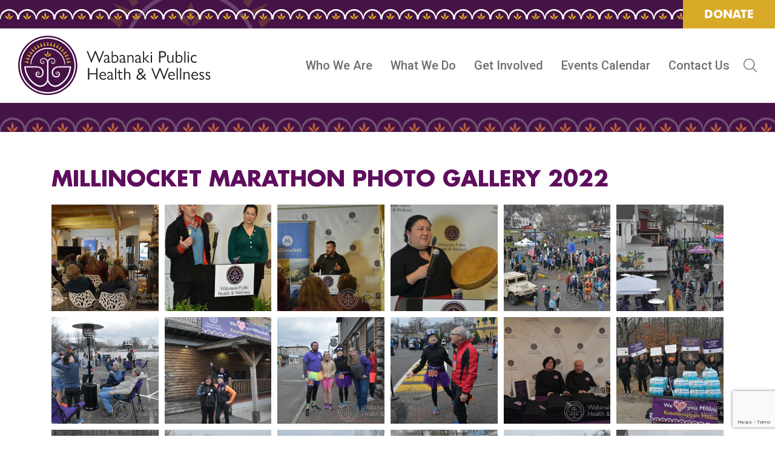

--- FILE ---
content_type: text/html; charset=UTF-8
request_url: https://wabanakiphw.org/millinocket-marathon-photo-gallery-2022/
body_size: 14418
content:
<!DOCTYPE html>
<html lang="en-US" class="no-js no-svg">
<head>
	<meta charset="UTF-8">
	<meta name="viewport" content="width=device-width, initial-scale=1">
	<link rel="profile" href="http://gmpg.org/xfn/11">
	<link href="https://fonts.googleapis.com/css2?family=Open+Sans:wght@300;400;600;700;800&family=Roboto:wght@400;500;700&display=swap" rel="stylesheet">
	<script>(function(html){html.className = html.className.replace(/\bno-js\b/,'js')})(document.documentElement);</script>
<meta name='robots' content='index, follow, max-image-preview:large, max-snippet:-1, max-video-preview:-1' />
		<style>img:is([sizes="auto" i], [sizes^="auto," i]) { contain-intrinsic-size: 3000px 1500px }</style>
		
	<!-- This site is optimized with the Yoast SEO plugin v25.6 - https://yoast.com/wordpress/plugins/seo/ -->
	<title>Millinocket Marathon Photo Gallery 2022 | Wabanaki Public Health &amp; Wellness</title>
	<link rel="canonical" href="https://wabanakiphw.org/millinocket-marathon-photo-gallery-2022/" />
	<meta property="og:locale" content="en_US" />
	<meta property="og:type" content="article" />
	<meta property="og:title" content="Millinocket Marathon Photo Gallery 2022 | Wabanaki Public Health &amp; Wellness" />
	<meta property="og:url" content="https://wabanakiphw.org/millinocket-marathon-photo-gallery-2022/" />
	<meta property="og:site_name" content="Wabanaki Public Health &amp; Wellness" />
	<meta property="article:publisher" content="https://www.facebook.com/WabanakiPHW" />
	<meta property="article:modified_time" content="2022-12-19T18:07:35+00:00" />
	<meta name="twitter:card" content="summary_large_image" />
	<meta name="twitter:site" content="@WabanakiPHW" />
	<script type="application/ld+json" class="yoast-schema-graph">{"@context":"https://schema.org","@graph":[{"@type":"WebPage","@id":"https://wabanakiphw.org/millinocket-marathon-photo-gallery-2022/","url":"https://wabanakiphw.org/millinocket-marathon-photo-gallery-2022/","name":"Millinocket Marathon Photo Gallery 2022 | Wabanaki Public Health &amp; Wellness","isPartOf":{"@id":"https://wabanakiphw.org/#website"},"datePublished":"2022-12-08T04:26:59+00:00","dateModified":"2022-12-19T18:07:35+00:00","breadcrumb":{"@id":"https://wabanakiphw.org/millinocket-marathon-photo-gallery-2022/#breadcrumb"},"inLanguage":"en-US","potentialAction":[{"@type":"ReadAction","target":["https://wabanakiphw.org/millinocket-marathon-photo-gallery-2022/"]}]},{"@type":"BreadcrumbList","@id":"https://wabanakiphw.org/millinocket-marathon-photo-gallery-2022/#breadcrumb","itemListElement":[{"@type":"ListItem","position":1,"name":"Home","item":"https://wabanakiphw.org/"},{"@type":"ListItem","position":2,"name":"Millinocket Marathon Photo Gallery 2022"}]},{"@type":"WebSite","@id":"https://wabanakiphw.org/#website","url":"https://wabanakiphw.org/","name":"Wabanaki Public Health &amp; Wellness","description":"Cultivating the health of our communities","publisher":{"@id":"https://wabanakiphw.org/#organization"},"potentialAction":[{"@type":"SearchAction","target":{"@type":"EntryPoint","urlTemplate":"https://wabanakiphw.org/?s={search_term_string}"},"query-input":{"@type":"PropertyValueSpecification","valueRequired":true,"valueName":"search_term_string"}}],"inLanguage":"en-US"},{"@type":"Organization","@id":"https://wabanakiphw.org/#organization","name":"Wabanaki Public Health & Wellness","url":"https://wabanakiphw.org/","logo":{"@type":"ImageObject","inLanguage":"en-US","@id":"https://wabanakiphw.org/#/schema/logo/image/","url":"https://wabanakiphw.org/wp-content/uploads/2022/04/WPHWlogomark_FullColor.png","contentUrl":"https://wabanakiphw.org/wp-content/uploads/2022/04/WPHWlogomark_FullColor.png","width":187,"height":180,"caption":"Wabanaki Public Health & Wellness"},"image":{"@id":"https://wabanakiphw.org/#/schema/logo/image/"},"sameAs":["https://www.facebook.com/WabanakiPHW","https://x.com/WabanakiPHW","https://www.instagram.com/wabanakiphw/","https://www.youtube.com/channel/UCNWOeDrbvKLsbW1P-g0uFng/featured"]}]}</script>
	<!-- / Yoast SEO plugin. -->


<link rel='dns-prefetch' href='//www.googletagmanager.com' />
<link rel="alternate" type="application/rss+xml" title="Wabanaki Public Health &amp; Wellness &raquo; Feed" href="https://wabanakiphw.org/feed/" />
<script>
window._wpemojiSettings = {"baseUrl":"https:\/\/s.w.org\/images\/core\/emoji\/15.0.3\/72x72\/","ext":".png","svgUrl":"https:\/\/s.w.org\/images\/core\/emoji\/15.0.3\/svg\/","svgExt":".svg","source":{"concatemoji":"https:\/\/wabanakiphw.org\/wp-includes\/js\/wp-emoji-release.min.js?ver=6.6.4"}};
/*! This file is auto-generated */
!function(i,n){var o,s,e;function c(e){try{var t={supportTests:e,timestamp:(new Date).valueOf()};sessionStorage.setItem(o,JSON.stringify(t))}catch(e){}}function p(e,t,n){e.clearRect(0,0,e.canvas.width,e.canvas.height),e.fillText(t,0,0);var t=new Uint32Array(e.getImageData(0,0,e.canvas.width,e.canvas.height).data),r=(e.clearRect(0,0,e.canvas.width,e.canvas.height),e.fillText(n,0,0),new Uint32Array(e.getImageData(0,0,e.canvas.width,e.canvas.height).data));return t.every(function(e,t){return e===r[t]})}function u(e,t,n){switch(t){case"flag":return n(e,"\ud83c\udff3\ufe0f\u200d\u26a7\ufe0f","\ud83c\udff3\ufe0f\u200b\u26a7\ufe0f")?!1:!n(e,"\ud83c\uddfa\ud83c\uddf3","\ud83c\uddfa\u200b\ud83c\uddf3")&&!n(e,"\ud83c\udff4\udb40\udc67\udb40\udc62\udb40\udc65\udb40\udc6e\udb40\udc67\udb40\udc7f","\ud83c\udff4\u200b\udb40\udc67\u200b\udb40\udc62\u200b\udb40\udc65\u200b\udb40\udc6e\u200b\udb40\udc67\u200b\udb40\udc7f");case"emoji":return!n(e,"\ud83d\udc26\u200d\u2b1b","\ud83d\udc26\u200b\u2b1b")}return!1}function f(e,t,n){var r="undefined"!=typeof WorkerGlobalScope&&self instanceof WorkerGlobalScope?new OffscreenCanvas(300,150):i.createElement("canvas"),a=r.getContext("2d",{willReadFrequently:!0}),o=(a.textBaseline="top",a.font="600 32px Arial",{});return e.forEach(function(e){o[e]=t(a,e,n)}),o}function t(e){var t=i.createElement("script");t.src=e,t.defer=!0,i.head.appendChild(t)}"undefined"!=typeof Promise&&(o="wpEmojiSettingsSupports",s=["flag","emoji"],n.supports={everything:!0,everythingExceptFlag:!0},e=new Promise(function(e){i.addEventListener("DOMContentLoaded",e,{once:!0})}),new Promise(function(t){var n=function(){try{var e=JSON.parse(sessionStorage.getItem(o));if("object"==typeof e&&"number"==typeof e.timestamp&&(new Date).valueOf()<e.timestamp+604800&&"object"==typeof e.supportTests)return e.supportTests}catch(e){}return null}();if(!n){if("undefined"!=typeof Worker&&"undefined"!=typeof OffscreenCanvas&&"undefined"!=typeof URL&&URL.createObjectURL&&"undefined"!=typeof Blob)try{var e="postMessage("+f.toString()+"("+[JSON.stringify(s),u.toString(),p.toString()].join(",")+"));",r=new Blob([e],{type:"text/javascript"}),a=new Worker(URL.createObjectURL(r),{name:"wpTestEmojiSupports"});return void(a.onmessage=function(e){c(n=e.data),a.terminate(),t(n)})}catch(e){}c(n=f(s,u,p))}t(n)}).then(function(e){for(var t in e)n.supports[t]=e[t],n.supports.everything=n.supports.everything&&n.supports[t],"flag"!==t&&(n.supports.everythingExceptFlag=n.supports.everythingExceptFlag&&n.supports[t]);n.supports.everythingExceptFlag=n.supports.everythingExceptFlag&&!n.supports.flag,n.DOMReady=!1,n.readyCallback=function(){n.DOMReady=!0}}).then(function(){return e}).then(function(){var e;n.supports.everything||(n.readyCallback(),(e=n.source||{}).concatemoji?t(e.concatemoji):e.wpemoji&&e.twemoji&&(t(e.twemoji),t(e.wpemoji)))}))}((window,document),window._wpemojiSettings);
</script>
<style id='wp-emoji-styles-inline-css'>

	img.wp-smiley, img.emoji {
		display: inline !important;
		border: none !important;
		box-shadow: none !important;
		height: 1em !important;
		width: 1em !important;
		margin: 0 0.07em !important;
		vertical-align: -0.1em !important;
		background: none !important;
		padding: 0 !important;
	}
</style>
<link rel='stylesheet' id='wp-block-library-css' href='https://wabanakiphw.org/wp-includes/css/dist/block-library/style.min.css?ver=6.6.4' media='all' />
<style id='wp-block-library-theme-inline-css'>
.wp-block-audio :where(figcaption){color:#555;font-size:13px;text-align:center}.is-dark-theme .wp-block-audio :where(figcaption){color:#ffffffa6}.wp-block-audio{margin:0 0 1em}.wp-block-code{border:1px solid #ccc;border-radius:4px;font-family:Menlo,Consolas,monaco,monospace;padding:.8em 1em}.wp-block-embed :where(figcaption){color:#555;font-size:13px;text-align:center}.is-dark-theme .wp-block-embed :where(figcaption){color:#ffffffa6}.wp-block-embed{margin:0 0 1em}.blocks-gallery-caption{color:#555;font-size:13px;text-align:center}.is-dark-theme .blocks-gallery-caption{color:#ffffffa6}:root :where(.wp-block-image figcaption){color:#555;font-size:13px;text-align:center}.is-dark-theme :root :where(.wp-block-image figcaption){color:#ffffffa6}.wp-block-image{margin:0 0 1em}.wp-block-pullquote{border-bottom:4px solid;border-top:4px solid;color:currentColor;margin-bottom:1.75em}.wp-block-pullquote cite,.wp-block-pullquote footer,.wp-block-pullquote__citation{color:currentColor;font-size:.8125em;font-style:normal;text-transform:uppercase}.wp-block-quote{border-left:.25em solid;margin:0 0 1.75em;padding-left:1em}.wp-block-quote cite,.wp-block-quote footer{color:currentColor;font-size:.8125em;font-style:normal;position:relative}.wp-block-quote.has-text-align-right{border-left:none;border-right:.25em solid;padding-left:0;padding-right:1em}.wp-block-quote.has-text-align-center{border:none;padding-left:0}.wp-block-quote.is-large,.wp-block-quote.is-style-large,.wp-block-quote.is-style-plain{border:none}.wp-block-search .wp-block-search__label{font-weight:700}.wp-block-search__button{border:1px solid #ccc;padding:.375em .625em}:where(.wp-block-group.has-background){padding:1.25em 2.375em}.wp-block-separator.has-css-opacity{opacity:.4}.wp-block-separator{border:none;border-bottom:2px solid;margin-left:auto;margin-right:auto}.wp-block-separator.has-alpha-channel-opacity{opacity:1}.wp-block-separator:not(.is-style-wide):not(.is-style-dots){width:100px}.wp-block-separator.has-background:not(.is-style-dots){border-bottom:none;height:1px}.wp-block-separator.has-background:not(.is-style-wide):not(.is-style-dots){height:2px}.wp-block-table{margin:0 0 1em}.wp-block-table td,.wp-block-table th{word-break:normal}.wp-block-table :where(figcaption){color:#555;font-size:13px;text-align:center}.is-dark-theme .wp-block-table :where(figcaption){color:#ffffffa6}.wp-block-video :where(figcaption){color:#555;font-size:13px;text-align:center}.is-dark-theme .wp-block-video :where(figcaption){color:#ffffffa6}.wp-block-video{margin:0 0 1em}:root :where(.wp-block-template-part.has-background){margin-bottom:0;margin-top:0;padding:1.25em 2.375em}
</style>
<style id='classic-theme-styles-inline-css'>
/*! This file is auto-generated */
.wp-block-button__link{color:#fff;background-color:#32373c;border-radius:9999px;box-shadow:none;text-decoration:none;padding:calc(.667em + 2px) calc(1.333em + 2px);font-size:1.125em}.wp-block-file__button{background:#32373c;color:#fff;text-decoration:none}
</style>
<style id='global-styles-inline-css'>
:root{--wp--preset--aspect-ratio--square: 1;--wp--preset--aspect-ratio--4-3: 4/3;--wp--preset--aspect-ratio--3-4: 3/4;--wp--preset--aspect-ratio--3-2: 3/2;--wp--preset--aspect-ratio--2-3: 2/3;--wp--preset--aspect-ratio--16-9: 16/9;--wp--preset--aspect-ratio--9-16: 9/16;--wp--preset--color--black: #000000;--wp--preset--color--cyan-bluish-gray: #abb8c3;--wp--preset--color--white: #ffffff;--wp--preset--color--pale-pink: #f78da7;--wp--preset--color--vivid-red: #cf2e2e;--wp--preset--color--luminous-vivid-orange: #ff6900;--wp--preset--color--luminous-vivid-amber: #fcb900;--wp--preset--color--light-green-cyan: #7bdcb5;--wp--preset--color--vivid-green-cyan: #00d084;--wp--preset--color--pale-cyan-blue: #8ed1fc;--wp--preset--color--vivid-cyan-blue: #0693e3;--wp--preset--color--vivid-purple: #9b51e0;--wp--preset--gradient--vivid-cyan-blue-to-vivid-purple: linear-gradient(135deg,rgba(6,147,227,1) 0%,rgb(155,81,224) 100%);--wp--preset--gradient--light-green-cyan-to-vivid-green-cyan: linear-gradient(135deg,rgb(122,220,180) 0%,rgb(0,208,130) 100%);--wp--preset--gradient--luminous-vivid-amber-to-luminous-vivid-orange: linear-gradient(135deg,rgba(252,185,0,1) 0%,rgba(255,105,0,1) 100%);--wp--preset--gradient--luminous-vivid-orange-to-vivid-red: linear-gradient(135deg,rgba(255,105,0,1) 0%,rgb(207,46,46) 100%);--wp--preset--gradient--very-light-gray-to-cyan-bluish-gray: linear-gradient(135deg,rgb(238,238,238) 0%,rgb(169,184,195) 100%);--wp--preset--gradient--cool-to-warm-spectrum: linear-gradient(135deg,rgb(74,234,220) 0%,rgb(151,120,209) 20%,rgb(207,42,186) 40%,rgb(238,44,130) 60%,rgb(251,105,98) 80%,rgb(254,248,76) 100%);--wp--preset--gradient--blush-light-purple: linear-gradient(135deg,rgb(255,206,236) 0%,rgb(152,150,240) 100%);--wp--preset--gradient--blush-bordeaux: linear-gradient(135deg,rgb(254,205,165) 0%,rgb(254,45,45) 50%,rgb(107,0,62) 100%);--wp--preset--gradient--luminous-dusk: linear-gradient(135deg,rgb(255,203,112) 0%,rgb(199,81,192) 50%,rgb(65,88,208) 100%);--wp--preset--gradient--pale-ocean: linear-gradient(135deg,rgb(255,245,203) 0%,rgb(182,227,212) 50%,rgb(51,167,181) 100%);--wp--preset--gradient--electric-grass: linear-gradient(135deg,rgb(202,248,128) 0%,rgb(113,206,126) 100%);--wp--preset--gradient--midnight: linear-gradient(135deg,rgb(2,3,129) 0%,rgb(40,116,252) 100%);--wp--preset--font-size--small: 13px;--wp--preset--font-size--medium: 20px;--wp--preset--font-size--large: 36px;--wp--preset--font-size--x-large: 42px;--wp--preset--spacing--20: 0.44rem;--wp--preset--spacing--30: 0.67rem;--wp--preset--spacing--40: 1rem;--wp--preset--spacing--50: 1.5rem;--wp--preset--spacing--60: 2.25rem;--wp--preset--spacing--70: 3.38rem;--wp--preset--spacing--80: 5.06rem;--wp--preset--shadow--natural: 6px 6px 9px rgba(0, 0, 0, 0.2);--wp--preset--shadow--deep: 12px 12px 50px rgba(0, 0, 0, 0.4);--wp--preset--shadow--sharp: 6px 6px 0px rgba(0, 0, 0, 0.2);--wp--preset--shadow--outlined: 6px 6px 0px -3px rgba(255, 255, 255, 1), 6px 6px rgba(0, 0, 0, 1);--wp--preset--shadow--crisp: 6px 6px 0px rgba(0, 0, 0, 1);}:where(.is-layout-flex){gap: 0.5em;}:where(.is-layout-grid){gap: 0.5em;}body .is-layout-flex{display: flex;}.is-layout-flex{flex-wrap: wrap;align-items: center;}.is-layout-flex > :is(*, div){margin: 0;}body .is-layout-grid{display: grid;}.is-layout-grid > :is(*, div){margin: 0;}:where(.wp-block-columns.is-layout-flex){gap: 2em;}:where(.wp-block-columns.is-layout-grid){gap: 2em;}:where(.wp-block-post-template.is-layout-flex){gap: 1.25em;}:where(.wp-block-post-template.is-layout-grid){gap: 1.25em;}.has-black-color{color: var(--wp--preset--color--black) !important;}.has-cyan-bluish-gray-color{color: var(--wp--preset--color--cyan-bluish-gray) !important;}.has-white-color{color: var(--wp--preset--color--white) !important;}.has-pale-pink-color{color: var(--wp--preset--color--pale-pink) !important;}.has-vivid-red-color{color: var(--wp--preset--color--vivid-red) !important;}.has-luminous-vivid-orange-color{color: var(--wp--preset--color--luminous-vivid-orange) !important;}.has-luminous-vivid-amber-color{color: var(--wp--preset--color--luminous-vivid-amber) !important;}.has-light-green-cyan-color{color: var(--wp--preset--color--light-green-cyan) !important;}.has-vivid-green-cyan-color{color: var(--wp--preset--color--vivid-green-cyan) !important;}.has-pale-cyan-blue-color{color: var(--wp--preset--color--pale-cyan-blue) !important;}.has-vivid-cyan-blue-color{color: var(--wp--preset--color--vivid-cyan-blue) !important;}.has-vivid-purple-color{color: var(--wp--preset--color--vivid-purple) !important;}.has-black-background-color{background-color: var(--wp--preset--color--black) !important;}.has-cyan-bluish-gray-background-color{background-color: var(--wp--preset--color--cyan-bluish-gray) !important;}.has-white-background-color{background-color: var(--wp--preset--color--white) !important;}.has-pale-pink-background-color{background-color: var(--wp--preset--color--pale-pink) !important;}.has-vivid-red-background-color{background-color: var(--wp--preset--color--vivid-red) !important;}.has-luminous-vivid-orange-background-color{background-color: var(--wp--preset--color--luminous-vivid-orange) !important;}.has-luminous-vivid-amber-background-color{background-color: var(--wp--preset--color--luminous-vivid-amber) !important;}.has-light-green-cyan-background-color{background-color: var(--wp--preset--color--light-green-cyan) !important;}.has-vivid-green-cyan-background-color{background-color: var(--wp--preset--color--vivid-green-cyan) !important;}.has-pale-cyan-blue-background-color{background-color: var(--wp--preset--color--pale-cyan-blue) !important;}.has-vivid-cyan-blue-background-color{background-color: var(--wp--preset--color--vivid-cyan-blue) !important;}.has-vivid-purple-background-color{background-color: var(--wp--preset--color--vivid-purple) !important;}.has-black-border-color{border-color: var(--wp--preset--color--black) !important;}.has-cyan-bluish-gray-border-color{border-color: var(--wp--preset--color--cyan-bluish-gray) !important;}.has-white-border-color{border-color: var(--wp--preset--color--white) !important;}.has-pale-pink-border-color{border-color: var(--wp--preset--color--pale-pink) !important;}.has-vivid-red-border-color{border-color: var(--wp--preset--color--vivid-red) !important;}.has-luminous-vivid-orange-border-color{border-color: var(--wp--preset--color--luminous-vivid-orange) !important;}.has-luminous-vivid-amber-border-color{border-color: var(--wp--preset--color--luminous-vivid-amber) !important;}.has-light-green-cyan-border-color{border-color: var(--wp--preset--color--light-green-cyan) !important;}.has-vivid-green-cyan-border-color{border-color: var(--wp--preset--color--vivid-green-cyan) !important;}.has-pale-cyan-blue-border-color{border-color: var(--wp--preset--color--pale-cyan-blue) !important;}.has-vivid-cyan-blue-border-color{border-color: var(--wp--preset--color--vivid-cyan-blue) !important;}.has-vivid-purple-border-color{border-color: var(--wp--preset--color--vivid-purple) !important;}.has-vivid-cyan-blue-to-vivid-purple-gradient-background{background: var(--wp--preset--gradient--vivid-cyan-blue-to-vivid-purple) !important;}.has-light-green-cyan-to-vivid-green-cyan-gradient-background{background: var(--wp--preset--gradient--light-green-cyan-to-vivid-green-cyan) !important;}.has-luminous-vivid-amber-to-luminous-vivid-orange-gradient-background{background: var(--wp--preset--gradient--luminous-vivid-amber-to-luminous-vivid-orange) !important;}.has-luminous-vivid-orange-to-vivid-red-gradient-background{background: var(--wp--preset--gradient--luminous-vivid-orange-to-vivid-red) !important;}.has-very-light-gray-to-cyan-bluish-gray-gradient-background{background: var(--wp--preset--gradient--very-light-gray-to-cyan-bluish-gray) !important;}.has-cool-to-warm-spectrum-gradient-background{background: var(--wp--preset--gradient--cool-to-warm-spectrum) !important;}.has-blush-light-purple-gradient-background{background: var(--wp--preset--gradient--blush-light-purple) !important;}.has-blush-bordeaux-gradient-background{background: var(--wp--preset--gradient--blush-bordeaux) !important;}.has-luminous-dusk-gradient-background{background: var(--wp--preset--gradient--luminous-dusk) !important;}.has-pale-ocean-gradient-background{background: var(--wp--preset--gradient--pale-ocean) !important;}.has-electric-grass-gradient-background{background: var(--wp--preset--gradient--electric-grass) !important;}.has-midnight-gradient-background{background: var(--wp--preset--gradient--midnight) !important;}.has-small-font-size{font-size: var(--wp--preset--font-size--small) !important;}.has-medium-font-size{font-size: var(--wp--preset--font-size--medium) !important;}.has-large-font-size{font-size: var(--wp--preset--font-size--large) !important;}.has-x-large-font-size{font-size: var(--wp--preset--font-size--x-large) !important;}
:where(.wp-block-post-template.is-layout-flex){gap: 1.25em;}:where(.wp-block-post-template.is-layout-grid){gap: 1.25em;}
:where(.wp-block-columns.is-layout-flex){gap: 2em;}:where(.wp-block-columns.is-layout-grid){gap: 2em;}
:root :where(.wp-block-pullquote){font-size: 1.5em;line-height: 1.6;}
</style>
<link rel='stylesheet' id='contact-form-7-css' href='https://wabanakiphw.org/wp-content/plugins/contact-form-7/includes/css/styles.css?ver=6.0.6' media='all' />
<link rel='stylesheet' id='wabanaki-style-css' href='https://wabanakiphw.org/wp-content/themes/wabanaki/style.css?ver=6.6.4' media='all' />
<link rel='stylesheet' id='wabanaki-animate-css-css' href='https://wabanakiphw.org/wp-content/themes/wabanaki/assets/css/animate.min.css?ver=1.0' media='all' />
<link rel='stylesheet' id='wabanaki-bootstrap-css-css' href='https://wabanakiphw.org/wp-content/themes/wabanaki/assets/css/bootstrap.min.css?ver=1.0' media='all' />
<link rel='stylesheet' id='wabanaki-owl-carousel-css' href='https://wabanakiphw.org/wp-content/themes/wabanaki/assets/css/owl.carousel.min.css?ver=1.0' media='all' />
<link rel='stylesheet' id='wabanaki-owl-theme-default-css-css' href='https://wabanakiphw.org/wp-content/themes/wabanaki/assets/css/owl.theme.default.min.css?ver=1.0' media='all' />
<link rel='stylesheet' id='wabanaki-fontawesome-css-css' href='https://wabanakiphw.org/wp-content/themes/wabanaki/assets/fontawesome-5-free/css/all.min.css?ver=1.0' media='all' />
<link rel='stylesheet' id='wabanaki-font-css-css' href='https://wabanakiphw.org/wp-content/themes/wabanaki/assets/fonts/font.css?ver=1.0' media='all' />
<link rel='stylesheet' id='wabanaki-mCustomScrollbar-min-css-css' href='https://wabanakiphw.org/wp-content/themes/wabanaki/assets/css/jquery.mCustomScrollbar.min.css?ver=1.0' media='all' />
<link rel='stylesheet' id='wabanaki-custom-style-css' href='https://wabanakiphw.org/wp-content/themes/wabanaki/assets/css/style.css?ver=1.0' media='all' />
<link rel='stylesheet' id='wabanaki-responsive-css2-css' href='https://wabanakiphw.org/wp-content/themes/wabanaki/assets/css/responsive.css?ver=1.2' media='all' />

<!-- Google tag (gtag.js) snippet added by Site Kit -->
<!-- Google Analytics snippet added by Site Kit -->
<script src="https://www.googletagmanager.com/gtag/js?id=GT-WVG786W" id="google_gtagjs-js" async></script>
<script id="google_gtagjs-js-after">
window.dataLayer = window.dataLayer || [];function gtag(){dataLayer.push(arguments);}
gtag("set","linker",{"domains":["wabanakiphw.org"]});
gtag("js", new Date());
gtag("set", "developer_id.dZTNiMT", true);
gtag("config", "GT-WVG786W");
</script>
<link rel="https://api.w.org/" href="https://wabanakiphw.org/wp-json/" /><link rel="alternate" title="JSON" type="application/json" href="https://wabanakiphw.org/wp-json/wp/v2/pages/2517" /><link rel="EditURI" type="application/rsd+xml" title="RSD" href="https://wabanakiphw.org/xmlrpc.php?rsd" />
<meta name="generator" content="WordPress 6.6.4" />
<link rel='shortlink' href='https://wabanakiphw.org/?p=2517' />
<link rel="alternate" title="oEmbed (JSON)" type="application/json+oembed" href="https://wabanakiphw.org/wp-json/oembed/1.0/embed?url=https%3A%2F%2Fwabanakiphw.org%2Fmillinocket-marathon-photo-gallery-2022%2F" />
<link rel="alternate" title="oEmbed (XML)" type="text/xml+oembed" href="https://wabanakiphw.org/wp-json/oembed/1.0/embed?url=https%3A%2F%2Fwabanakiphw.org%2Fmillinocket-marathon-photo-gallery-2022%2F&#038;format=xml" />
<meta name="generator" content="Site Kit by Google 1.170.0" /><link rel="icon" href="https://wabanakiphw.org/wp-content/uploads/2022/10/cropped-WPHWlogomark_FullColor-32x32.png" sizes="32x32" />
<link rel="icon" href="https://wabanakiphw.org/wp-content/uploads/2022/10/cropped-WPHWlogomark_FullColor-192x192.png" sizes="192x192" />
<link rel="apple-touch-icon" href="https://wabanakiphw.org/wp-content/uploads/2022/10/cropped-WPHWlogomark_FullColor-180x180.png" />
<meta name="msapplication-TileImage" content="https://wabanakiphw.org/wp-content/uploads/2022/10/cropped-WPHWlogomark_FullColor-270x270.png" />
</head>
<body class="millinocket-marathon-photo-gallery-2022-outer" >
		<!-- Header Start -->
	<header>
		<div class="topBar text-right">
			<a class="linkBtn_2" href="https://secure.lglforms.com/form_engine/s/2S7OXFGAn0v6gtIlqF0EGA" target="_blank">Donate</a>
		</div>

		<div class="menuArea">
			<a href="https://wabanakiphw.org" class="logo">
				<img src="https://wabanakiphw.org/wp-content/uploads/2022/08/logo-1.svg" title="Wabanaki Public Health" alt="Wabanaki">
			</a>

			<div class="menu">
				<div class="navWrapper">
					<nav>
						<ul class="navBar"><li id="menu-item-1590" class="menu-item menu-item-type-custom menu-item-object-custom menu-item-has-children menu-item-1590 dropdown"><a title="Who We Are" href="https://wabanakiphw.org/about">Who We Are </a><span class="dd_opener"><i></i></span>
<div class="dropdownContent"><div class="dropdownWrapper"><ul class="dropdown-menu">
	<li id="menu-item-1595" class="menu-item menu-item-type-custom menu-item-object-custom menu-item-1595"><a title="About Us" href="https://wabanakiphw.org/about">About Us</a></li>
	<li id="menu-item-1596" class="menu-item menu-item-type-custom menu-item-object-custom menu-item-1596"><a title="Meet Our Team" href="https://wabanakiphw.org/about/team/">Meet Our Team</a></li>
	<li id="menu-item-1600" class="menu-item menu-item-type-custom menu-item-object-custom menu-item-1600"><a title="Our Partners" href="https://wabanakiphw.org/about/partners/">Our Partners</a></li>
	<li id="menu-item-1598" class="menu-item menu-item-type-custom menu-item-object-custom menu-item-1598"><a title="Our Stories" href="https://wabanakiphw.org/about/our-stories">Our Stories</a></li>
	<li id="menu-item-1611" class="menu-item menu-item-type-custom menu-item-object-custom menu-item-1611"><a title="Press Room" href="https://wabanakiphw.org/about/press-room/">Press Room</a></li>
	<li id="menu-item-3580" class="menu-item menu-item-type-post_type menu-item-object-page menu-item-3580"><a title="Aunties On Air…and some Uncles too" href="https://wabanakiphw.org/about/aunties-on-air/">Aunties On Air…and some Uncles too</a></li>
</ul>
</li>
<li id="menu-item-1594" class="menu-item menu-item-type-custom menu-item-object-custom menu-item-has-children menu-item-1594 dropdown"><a title="What We Do" href="http://wabanakiphw.org/departments/">What We Do </a><span class="dd_opener"><i></i></span>
<div class="dropdownContent"><div class="dropdownWrapper"><ul class="dropdown-menu">
	<li id="menu-item-1612" class="menu-item menu-item-type-custom menu-item-object-custom menu-item-has-children menu-item-1612 dropdown"><a title="Wabanaki Healing and Recovery" href="https://wabanakiphw.org/departments/healing-and-recovery/">Wabanaki Healing and Recovery</a><span class="dd_opener"><i></i></span>
	<ul class="dropdown-menu">
		<li id="menu-item-1755" class="menu-item menu-item-type-custom menu-item-object-custom menu-item-1755"><a title="Center for Wabanaki Healing &amp; Recovery" href="https://wabanakiphw.org/departments/healing-and-recovery/center-for-healing/">Center for Wabanaki Healing &#038; Recovery</a></li>
		<li id="menu-item-1756" class="menu-item menu-item-type-custom menu-item-object-custom menu-item-1756"><a title="Wabanaki Recovery Homes" href="https://wabanakiphw.org/departments/healing-and-recovery/wabanaki-recovery-homes/">Wabanaki Recovery Homes</a></li>
		<li id="menu-item-3479" class="menu-item menu-item-type-post_type menu-item-object-page menu-item-3479"><a title="Intensive Outpatient Program" href="https://wabanakiphw.org/intensive-outpatient-program/">Intensive Outpatient Program</a></li>
		<li id="menu-item-3478" class="menu-item menu-item-type-post_type menu-item-object-page menu-item-3478"><a title="Cedar Road Detox and MAT Program" href="https://wabanakiphw.org/cedar-road-detox-program/">Cedar Road Detox and MAT Program</a></li>
		<li id="menu-item-1757" class="menu-item menu-item-type-custom menu-item-object-custom menu-item-1757"><a title="Recovery-Ready Communities" href="https://wabanakiphw.org/departments/healing-and-recovery/recovery-ready-communities/">Recovery-Ready Communities</a></li>
	</ul>
</li>
	<li id="menu-item-1603" class="menu-item menu-item-type-custom menu-item-object-custom menu-item-has-children menu-item-1603 dropdown"><a title="Health &amp; Wellness Services" href="https://wabanakiphw.org/departments/health-and-wellness/">Health &#038; Wellness Services</a><span class="dd_opener"><i></i></span>
	<ul class="dropdown-menu">
		<li id="menu-item-1759" class="menu-item menu-item-type-custom menu-item-object-custom menu-item-has-children menu-item-1759 dropdown"><a title="Behavioral &amp; Substance Use Treatment Services" href="https://wabanakiphw.org/departments/healing-and-recovery/behavioral-health/">Behavioral &#038; Substance Use Treatment Services</a><span class="dd_opener"><i></i></span>
		<ul class="dropdown-menu">
			<li id="menu-item-1836" class="menu-item menu-item-type-custom menu-item-object-custom menu-item-1836"><a title="Case Management Services" href="https://wabanakiphw.org/departments/healing-and-recovery/behavioral-health/case-management/">Case Management Services</a></li>
			<li id="menu-item-1760" class="menu-item menu-item-type-custom menu-item-object-custom menu-item-1760"><a title="Medication Assisted Treatment Services" href="https://wabanakiphw.org/departments/healing-and-recovery/behavioral-health/medication-assisted-treatment/">Medication Assisted Treatment Services</a></li>
			<li id="menu-item-1761" class="menu-item menu-item-type-custom menu-item-object-custom menu-item-1761"><a title="Peer-Run Recovery Center" href="https://wabanakiphw.org/departments/healing-and-recovery/behavioral-health/peer-run-recovery-center/">Peer-Run Recovery Center</a></li>
			<li id="menu-item-1764" class="menu-item menu-item-type-custom menu-item-object-custom menu-item-1764"><a title="Wabanaki Care Line" href="https://wabanakiphw.org/departments/healing-and-recovery/behavioral-health/wabanaki-care-line/">Wabanaki Care Line</a></li>
		</ul>
</li>
		<li id="menu-item-1762" class="menu-item menu-item-type-custom menu-item-object-custom menu-item-1762"><a title="Housing Security &amp; Support Services" href="https://wabanakiphw.org/health-and-wellness/#housing">Housing Security &#038; Support Services</a></li>
	</ul>
</li>
	<li id="menu-item-1593" class="menu-item menu-item-type-custom menu-item-object-custom menu-item-has-children menu-item-1593 dropdown"><a title="Community and Land Wellness" href="https://wabanakiphw.org/departments/wabanaki-public-health/community-land-wellness/">Community and Land Wellness</a><span class="dd_opener"><i></i></span>
	<ul class="dropdown-menu">
		<li id="menu-item-1743" class="menu-item menu-item-type-custom menu-item-object-custom menu-item-1743"><a title="Etoni - Environmental Health" href="https://wabanakiphw.org/departments/wabanaki-public-health/community-land-wellness/environmental-health/">Etoni &#8211; Environmental Health</a></li>
		<li id="menu-item-1747" class="menu-item menu-item-type-custom menu-item-object-custom menu-item-1747"><a title="Nuli Pomaws - Healthy Living" href="https://wabanakiphw.org/departments/wabanaki-public-health/community-land-wellness/healthy-living/">Nuli Pomaws &#8211; Healthy Living</a></li>
		<li id="menu-item-1748" class="menu-item menu-item-type-custom menu-item-object-custom menu-item-1748"><a title="Food Promotion" href="https://wabanakiphw.org/community-land-wellness#foodpromotion">Food Promotion</a></li>
		<li id="menu-item-1749" class="menu-item menu-item-type-custom menu-item-object-custom menu-item-1749"><a title="Tribal Sovereignty Programs" href="https://wabanakiphw.org/departments/wabanaki-public-health/community-land-wellness/tribal-sovereignty-programs/">Tribal Sovereignty Programs</a></li>
		<li id="menu-item-1751" class="menu-item menu-item-type-custom menu-item-object-custom menu-item-1751"><a title="Health Protection Programs" href="https://wabanakiphw.org/departments/wabanaki-public-health/community-land-wellness/infectious-disease/">Health Protection Programs</a></li>
	</ul>
</li>
	<li id="menu-item-1592" class="menu-item menu-item-type-custom menu-item-object-custom menu-item-has-children menu-item-1592 dropdown"><a title="Community Healing" href="https://wabanakiphw.org/departments/wabanaki-public-health/culture-connection-support-services/">Community Healing</a><span class="dd_opener"><i></i></span>
	<ul class="dropdown-menu">
		<li id="menu-item-1765" class="menu-item menu-item-type-custom menu-item-object-custom menu-item-1765"><a title="Cultural Activities &amp; Programs" href="https://wabanakiphw.org/departments/wabanaki-public-health/culture-connection-support-services/culture-language-education/">Cultural Activities &#038; Programs</a></li>
		<li id="menu-item-1767" class="menu-item menu-item-type-custom menu-item-object-custom menu-item-1767"><a title="Cultural Education Support" href="https://wabanakiphw.org/departments/wabanaki-public-health/culture-connection-support-services#education">Cultural Education Support</a></li>
	</ul>
</li>
	<li id="menu-item-1591" class="menu-item menu-item-type-custom menu-item-object-custom menu-item-has-children menu-item-1591 dropdown"><a title="Supporting Our Future Generations" href="https://wabanakiphw.org/departments/wabanaki-public-health/our-next-generation/">Supporting Our Future Generations</a><span class="dd_opener"><i></i></span>
	<ul class="dropdown-menu">
		<li id="menu-item-1772" class="menu-item menu-item-type-custom menu-item-object-custom menu-item-1772"><a title="Experiential Learning Programs" href="https://wabanakiphw.org/departments/wabanaki-public-health/our-next-generation/experiential-learning-programs/">Experiential Learning Programs</a></li>
		<li id="menu-item-1773" class="menu-item menu-item-type-custom menu-item-object-custom menu-item-1773"><a title="Nikan&#039;usk - Leadership Development" href="https://wabanakiphw.org/departments/wabanaki-public-health/our-next-generation/leader-development/">Nikan&#8217;usk &#8211; Leadership Development</a></li>
		<li id="menu-item-1774" class="menu-item menu-item-type-custom menu-item-object-custom menu-item-1774"><a title="Maternal &amp; Child Health" href="https://wabanakiphw.org/departments/wabanaki-public-health/our-next-generation/maternal-child-health/">Maternal &#038; Child Health</a></li>
		<li id="menu-item-1766" class="menu-item menu-item-type-custom menu-item-object-custom menu-item-1766"><a title="Injury &amp; Violence Prevention" href="https://wabanakiphw.org/departments/wabanaki-public-health/our-next-generation/leader-development/kcitpahsuwet-suicide-prevention-program/">Injury &#038; Violence Prevention</a></li>
	</ul>
</li>
	<li id="menu-item-1602" class="menu-item menu-item-type-custom menu-item-object-custom menu-item-has-children menu-item-1602 dropdown"><a title="Center for Wabanaki Research, Knowledge and Innovation" href="https://wabanakiphw.org/departments/research/">Center for Wabanaki Research, Knowledge and Innovation</a><span class="dd_opener"><i></i></span>
	<ul class="dropdown-menu">
		<li id="menu-item-1777" class="menu-item menu-item-type-custom menu-item-object-custom menu-item-1777"><a title="Internship Programs" href="https://wabanakiphw.org/departments/research/internship-programs/">Internship Programs</a></li>
		<li id="menu-item-1778" class="menu-item menu-item-type-custom menu-item-object-custom menu-item-1778"><a title="Community Surveys" href="https://wabanakiphw.org/departments/research/community-surveys/">Community Surveys</a></li>
	</ul>
</li>
	<li id="menu-item-1807" class="menu-item menu-item-type-custom menu-item-object-custom menu-item-1807"><a title="COVID-19 Prevention" href="https://wabanakiphw.org/covid">COVID-19 Prevention</a></li>
</ul>
</li>
<li id="menu-item-1604" class="menu-item menu-item-type-custom menu-item-object-custom menu-item-has-children menu-item-1604 dropdown"><a title="Get Involved" href="https://wabanakiphw.org/get-involved/">Get Involved </a><span class="dd_opener"><i></i></span>
<div class="dropdownContent"><div class="dropdownWrapper"><ul class="dropdown-menu">
	<li id="menu-item-1606" class="menu-item menu-item-type-custom menu-item-object-custom menu-item-1606"><a title="Work with Us" href="https://wabanakiphw.org/get-involved/employment/">Work with Us</a></li>
	<li id="menu-item-1608" class="menu-item menu-item-type-custom menu-item-object-custom menu-item-1608"><a title="Volunteer" href="https://wabanakiphw.org/get-involved/volunteer/">Volunteer</a></li>
	<li id="menu-item-1607" class="menu-item menu-item-type-custom menu-item-object-custom menu-item-1607"><a title="Procurement" href="https://wabanakiphw.org/get-involved/procurement/">Procurement</a></li>
	<li id="menu-item-1609" class="menu-item menu-item-type-custom menu-item-object-custom menu-item-1609"><a title="Donate" href="https://secure.lglforms.com/form_engine/s/2S7OXFGAn0v6gtIlqF0EGA">Donate</a></li>
</ul>
</li>
<li id="menu-item-3265" class="menu-item menu-item-type-custom menu-item-object-custom menu-item-3265"><a title="Events Calendar" href="https://wabanakiphw.org/calendar/">Events Calendar</a></li>
<li id="menu-item-1610" class="menu-item menu-item-type-custom menu-item-object-custom menu-item-1610"><a title="Contact Us" href="https://wabanakiphw.org/contact/">Contact Us</a></li>
</ul>						<button class="searchBtn"></button>

						<div class="navBtn mobElement pt-4 text-center w-100">
							<a class="linkBtn_2 w-100" href="https://secure.lglforms.com/form_engine/s/2S7OXFGAn0v6gtIlqF0EGA">Donate</a>
						</div>

						<ul class="menuBackBtn">
							<li class="step_1">
								<button>
									<img src="https://wabanakiphw.org/wp-content/themes/wabanaki/assets/images/svg/down-arrow-white.svg" alt="Arrow">
								</button>
							</li>
							<li class="step_2">
								<button>
									<img src="https://wabanakiphw.org/wp-content/themes/wabanaki/assets/images/svg/down-arrow-white.svg" alt="Arrow">
								</button>
							</li>
						</ul>
					</nav>
				</div>
				<ul class="mobilePart mobElement mb-0">
					<li>
						<a class="linkBtn_2" href="https://secure.lglforms.com/form_engine/s/2S7OXFGAn0v6gtIlqF0EGA">Donate</a>
					</li>
					<li>
						<button class="searchBtn"></button>
					</li>
					<li>
						<div class="menuBtn" id="nav_icon">
							<span></span>
							<span></span>
							<span></span>
							<span></span>
						</div>
					</li>
				</ul>
			</div>
		</div>
		<div class="headerSearch">
			<div class="hdrSearchFrm mx-auto">
				<form action="https://wabanakiphw.org/" method="GET">
					<div class="fieldSet d-flex flex-wrap">
						<input class="form-control" type="text" name="s" placeholder="Enter your search ...">
						<input class="form-control" type="submit" value="Search">
					</div>
				</form>
			</div>
		</div>
	</header>
	<!-- Header end -->
	<!-- Banner Start -->
	<section class="banner innerBnr">
		<div class="banner_slider">
			<div id="innerBnr" class="owl-carousel owl-theme">
								<div class="item">
					<div class="bannerContent">
						<div class="bannerImg bg_img_cover" style="background-image: url(https://wabanakiphw.org/wp-content/uploads/2021/02/UpdatedWebsitephoto.jpg)"></div>
					</div>
				</div>
							</div>
		</div>
		<div class="bottomDesign"></div>
	</section>
	<!-- Banner End -->

	<!-- common section start -->
	<section class="commonSection sectionPadding_2">
		<div class="commonWrapper">
			<div class="container">
				<div class="contentArea">
					<div class="textSection">
													<h1>Millinocket Marathon Photo Gallery 2022</h1>
												
						<style>#jtg-2502 .modula-item .jtg-social a:not(:last-child), .lightbox-socials.jtg-social a:not(:last-child) { margin-right: 10px }#jtg-2502 .modula-item .jtg-social-expandable-icons { gap: 10px }#jtg-2502 .modula-item .figc {color:#ffffff;}#jtg-2502.modula-loaded-scale .modula-item .modula-item-content { animation:modulaScaling 1s;transition:0.5s all;opacity: 1; }@keyframes modulaScaling { 0% {transform:scale(1)} 50%{transform: scale(1)}100%{transform:scale(1)}}#jtg-2502 .modula-items .figc p.description { font-size:14px; }#jtg-2502 .modula-items .figc p.description { color:#ffffff;}#jtg-2502.modula-gallery .modula-item > a, #jtg-2502.modula-gallery .modula-item, #jtg-2502.modula-gallery .modula-item-content > a:not(.modula-no-follow) { cursor:zoom-in; } #jtg-2502.modula-gallery .modula-item-content .modula-no-follow { cursor: default; } @media screen and (max-width:480px){#jtg-2502 .modula-item .figc .jtg-title {  font-size: 12px; }#jtg-2502 .modula-items .figc p.description { color:#ffffff;font-size:10px; }}</style>
<div  id="jtg-2502" class="modula modula-gallery modula-custom-grid" data-config="{&quot;height&quot;:0,&quot;tabletHeight&quot;:0,&quot;mobileHeight&quot;:0,&quot;desktopHeight&quot;:0,&quot;enableTwitter&quot;:false,&quot;enableWhatsapp&quot;:false,&quot;enableFacebook&quot;:false,&quot;enablePinterest&quot;:false,&quot;enableLinkedin&quot;:false,&quot;enableEmail&quot;:false,&quot;randomFactor&quot;:0,&quot;type&quot;:&quot;custom-grid&quot;,&quot;columns&quot;:12,&quot;gutter&quot;:10,&quot;mobileGutter&quot;:10,&quot;tabletGutter&quot;:10,&quot;desktopGutter&quot;:10,&quot;enableResponsive&quot;:&quot;0&quot;,&quot;tabletColumns&quot;:&quot;2&quot;,&quot;mobileColumns&quot;:&quot;1&quot;,&quot;lazyLoad&quot;:0,&quot;lightboxOpts&quot;:{&quot;animated&quot;:true,&quot;Thumbs&quot;:{&quot;type&quot;:&quot;modern&quot;,&quot;showOnStart&quot;:false},&quot;Toolbar&quot;:{&quot;display&quot;:{&quot;right&quot;:[&quot;close&quot;]},&quot;enabled&quot;:true},&quot;Carousel&quot;:{&quot;Panzoom&quot;:{&quot;touch&quot;:false},&quot;infinite&quot;:false},&quot;keyboard&quot;:{&quot;Escape&quot;:&quot;close&quot;,&quot;Delete&quot;:&quot;close&quot;,&quot;Backspace&quot;:&quot;close&quot;,&quot;PageUp&quot;:false,&quot;PageDown&quot;:false,&quot;ArrowUp&quot;:false,&quot;ArrowDown&quot;:false,&quot;ArrowRight&quot;:false,&quot;ArrowLeft&quot;:false},&quot;touch&quot;:false,&quot;backdropClick&quot;:false,&quot;l10n&quot;:{&quot;CLOSE&quot;:&quot;Close&quot;,&quot;NEXT&quot;:&quot;Next&quot;,&quot;PREV&quot;:&quot;Previous&quot;,&quot;Error&quot;:&quot;The requested content cannot be loaded. Please try again later.&quot;,&quot;PLAY_START&quot;:&quot;Start slideshow&quot;,&quot;PLAY_STOP&quot;:&quot;Pause slideshow&quot;,&quot;FULL_SCREEN&quot;:&quot;Full screen&quot;,&quot;THUMBS&quot;:&quot;Thumbnails&quot;,&quot;DOWNLOAD&quot;:&quot;Download&quot;,&quot;SHARE&quot;:&quot;Share&quot;,&quot;ZOOM&quot;:&quot;Zoom&quot;,&quot;EMAIL&quot;:&quot;Here is the link to the image : %%image_link%% and this is the link to the gallery : %%gallery_link%%&quot;,&quot;MODAL&quot;:&quot;You can close this modal content with the ESC key&quot;,&quot;ERROR&quot;:&quot;Something Went Wrong, Please Try Again Later&quot;,&quot;IMAGE_ERROR&quot;:&quot;Image Not Found&quot;,&quot;ELEMENT_NOT_FOUND&quot;:&quot;HTML Element Not Found&quot;,&quot;AJAX_NOT_FOUND&quot;:&quot;Error Loading AJAX : Not Found&quot;,&quot;AJAX_FORBIDDEN&quot;:&quot;Error Loading AJAX : Forbidden&quot;,&quot;IFRAME_ERROR&quot;:&quot;Error Loading Page&quot;,&quot;TOGGLE_ZOOM&quot;:&quot;Toggle zoom level&quot;,&quot;TOGGLE_THUMBS&quot;:&quot;Toggle thumbnails&quot;,&quot;TOGGLE_SLIDESHOW&quot;:&quot;Toggle slideshow&quot;,&quot;TOGGLE_FULLSCREEN&quot;:&quot;Toggle full-screen mode&quot;},&quot;Images&quot;:{&quot;Panzoom&quot;:{&quot;maxScale&quot;:2}},&quot;mainClass&quot;:&quot;modula-fancybox-container modula-lightbox-jtg-2502&quot;,&quot;Html&quot;:{&quot;videoAutoplay&quot;:0,&quot;videoTpl&quot;:&quot;&lt;video class=\&quot;fancybox__html5video\&quot; controls muted playsinline controlsList controlsList=\&quot;nodownload\&quot; poster=\&quot;{{poster}}\&quot; src=\&quot;{{src}}\&quot; type=\&quot;{{format}}\&quot; &gt;  Sorry, your browser doesn&#039;t support embedded videos, &lt;a href=\&quot;{{src}}\&quot;&gt; download &lt;\/a&gt; and watch with your favorite video player! &lt;\/video&gt;&quot;}},&quot;inView&quot;:true,&quot;email_subject&quot;:&quot;Check out this awesome image !!&quot;,&quot;email_message&quot;:&quot;Here is the link to the image : %%image_link%% and this is the link to the gallery : %%gallery_link%%&quot;,&quot;lightbox&quot;:&quot;fancybox&quot;}">

	
	<div  class="modula-items">
		<div class="modula-item effect-pufrobo" data-width="2" data-height="2" >
	<div class="modula-item-overlay"></div>

	<div class="modula-item-content">

				
					<a data-image-id="2528" role="button" tabindex="0" rel="jtg-2502" data-caption="" aria-label="Open image in lightbox" class="tile-inner modula-item-link"></a>
		
		<img fetchpriority="high" decoding="async" class="pic wp-image-2528"  data-valign="middle" data-halign="center" alt="" data-full="https://wabanakiphw.org/wp-content/uploads/2022/12/MillinocketMarathon2022_001-1.jpg" title="MillinocketMarathon2022_001" width="525" height="350" src="https://wabanakiphw.org/wp-content/uploads/2022/12/MillinocketMarathon2022_001-1-1024x683.jpg" data-src="https://wabanakiphw.org/wp-content/uploads/2022/12/MillinocketMarathon2022_001-1-1024x683.jpg" data-caption="" srcset="https://wabanakiphw.org/wp-content/uploads/2022/12/MillinocketMarathon2022_001-1.jpg 1500w, https://wabanakiphw.org/wp-content/uploads/2022/12/MillinocketMarathon2022_001-1-300x200.jpg 300w, https://wabanakiphw.org/wp-content/uploads/2022/12/MillinocketMarathon2022_001-1-1024x683.jpg 1024w, https://wabanakiphw.org/wp-content/uploads/2022/12/MillinocketMarathon2022_001-1-768x512.jpg 768w, https://wabanakiphw.org/wp-content/uploads/2022/12/MillinocketMarathon2022_001-1-525x350.jpg 525w" sizes="(max-width: 525px) 100vw, 525px" />
		<div class="figc no-description">
			<div class="figc-inner">
															</div>
		</div>

	</div>

</div><div class="modula-item effect-pufrobo" data-width="2" data-height="2" >
	<div class="modula-item-overlay"></div>

	<div class="modula-item-content">

				
					<a data-image-id="2529" role="button" tabindex="0" rel="jtg-2502" data-caption="" aria-label="Open image in lightbox" class="tile-inner modula-item-link"></a>
		
		<img decoding="async" class="pic wp-image-2529"  data-valign="middle" data-halign="center" alt="" data-full="https://wabanakiphw.org/wp-content/uploads/2022/12/MillinocketMarathon2022_002.jpg" title="MillinocketMarathon2022_002" width="525" height="787" src="https://wabanakiphw.org/wp-content/uploads/2022/12/MillinocketMarathon2022_002-683x1024.jpg" data-src="https://wabanakiphw.org/wp-content/uploads/2022/12/MillinocketMarathon2022_002-683x1024.jpg" data-caption="" srcset="https://wabanakiphw.org/wp-content/uploads/2022/12/MillinocketMarathon2022_002.jpg 1000w, https://wabanakiphw.org/wp-content/uploads/2022/12/MillinocketMarathon2022_002-200x300.jpg 200w, https://wabanakiphw.org/wp-content/uploads/2022/12/MillinocketMarathon2022_002-683x1024.jpg 683w, https://wabanakiphw.org/wp-content/uploads/2022/12/MillinocketMarathon2022_002-768x1152.jpg 768w, https://wabanakiphw.org/wp-content/uploads/2022/12/MillinocketMarathon2022_002-525x787.jpg 525w" sizes="(max-width: 525px) 100vw, 525px" />
		<div class="figc no-description">
			<div class="figc-inner">
															</div>
		</div>

	</div>

</div><div class="modula-item effect-pufrobo" data-width="2" data-height="2" >
	<div class="modula-item-overlay"></div>

	<div class="modula-item-content">

				
					<a data-image-id="2531" role="button" tabindex="0" rel="jtg-2502" data-caption="" aria-label="Open image in lightbox" class="tile-inner modula-item-link"></a>
		
		<img decoding="async" class="pic wp-image-2531"  data-valign="middle" data-halign="center" alt="" data-full="https://wabanakiphw.org/wp-content/uploads/2022/12/MillinocketMarathon2022_004.jpg" title="MillinocketMarathon2022_004" width="525" height="350" src="https://wabanakiphw.org/wp-content/uploads/2022/12/MillinocketMarathon2022_004-1024x683.jpg" data-src="https://wabanakiphw.org/wp-content/uploads/2022/12/MillinocketMarathon2022_004-1024x683.jpg" data-caption="" srcset="https://wabanakiphw.org/wp-content/uploads/2022/12/MillinocketMarathon2022_004.jpg 1500w, https://wabanakiphw.org/wp-content/uploads/2022/12/MillinocketMarathon2022_004-300x200.jpg 300w, https://wabanakiphw.org/wp-content/uploads/2022/12/MillinocketMarathon2022_004-1024x683.jpg 1024w, https://wabanakiphw.org/wp-content/uploads/2022/12/MillinocketMarathon2022_004-768x512.jpg 768w, https://wabanakiphw.org/wp-content/uploads/2022/12/MillinocketMarathon2022_004-525x350.jpg 525w" sizes="(max-width: 525px) 100vw, 525px" />
		<div class="figc no-description">
			<div class="figc-inner">
															</div>
		</div>

	</div>

</div><div class="modula-item effect-pufrobo" data-width="2" data-height="2" >
	<div class="modula-item-overlay"></div>

	<div class="modula-item-content">

				
					<a data-image-id="2530" role="button" tabindex="0" rel="jtg-2502" data-caption="" aria-label="Open image in lightbox" class="tile-inner modula-item-link"></a>
		
		<img loading="lazy" decoding="async" class="pic wp-image-2530"  data-valign="middle" data-halign="center" alt="" data-full="https://wabanakiphw.org/wp-content/uploads/2022/12/MillinocketMarathon2022_003.jpg" title="MillinocketMarathon2022_003" width="525" height="787" src="https://wabanakiphw.org/wp-content/uploads/2022/12/MillinocketMarathon2022_003-683x1024.jpg" data-src="https://wabanakiphw.org/wp-content/uploads/2022/12/MillinocketMarathon2022_003-683x1024.jpg" data-caption="" srcset="https://wabanakiphw.org/wp-content/uploads/2022/12/MillinocketMarathon2022_003.jpg 1000w, https://wabanakiphw.org/wp-content/uploads/2022/12/MillinocketMarathon2022_003-200x300.jpg 200w, https://wabanakiphw.org/wp-content/uploads/2022/12/MillinocketMarathon2022_003-683x1024.jpg 683w, https://wabanakiphw.org/wp-content/uploads/2022/12/MillinocketMarathon2022_003-768x1152.jpg 768w, https://wabanakiphw.org/wp-content/uploads/2022/12/MillinocketMarathon2022_003-525x787.jpg 525w" sizes="(max-width: 525px) 100vw, 525px" />
		<div class="figc no-description">
			<div class="figc-inner">
															</div>
		</div>

	</div>

</div><div class="modula-item effect-pufrobo" data-width="2" data-height="2" >
	<div class="modula-item-overlay"></div>

	<div class="modula-item-content">

				
					<a data-image-id="2532" role="button" tabindex="0" rel="jtg-2502" data-caption="" aria-label="Open image in lightbox" class="tile-inner modula-item-link"></a>
		
		<img loading="lazy" decoding="async" class="pic wp-image-2532"  data-valign="middle" data-halign="center" alt="" data-full="https://wabanakiphw.org/wp-content/uploads/2022/12/MillinocketMarathon2022_005.jpg" title="MillinocketMarathon2022_005" width="525" height="350" src="https://wabanakiphw.org/wp-content/uploads/2022/12/MillinocketMarathon2022_005-1024x683.jpg" data-src="https://wabanakiphw.org/wp-content/uploads/2022/12/MillinocketMarathon2022_005-1024x683.jpg" data-caption="" srcset="https://wabanakiphw.org/wp-content/uploads/2022/12/MillinocketMarathon2022_005.jpg 1500w, https://wabanakiphw.org/wp-content/uploads/2022/12/MillinocketMarathon2022_005-300x200.jpg 300w, https://wabanakiphw.org/wp-content/uploads/2022/12/MillinocketMarathon2022_005-1024x683.jpg 1024w, https://wabanakiphw.org/wp-content/uploads/2022/12/MillinocketMarathon2022_005-768x512.jpg 768w, https://wabanakiphw.org/wp-content/uploads/2022/12/MillinocketMarathon2022_005-525x350.jpg 525w" sizes="(max-width: 525px) 100vw, 525px" />
		<div class="figc no-description">
			<div class="figc-inner">
															</div>
		</div>

	</div>

</div><div class="modula-item effect-pufrobo" data-width="2" data-height="2" >
	<div class="modula-item-overlay"></div>

	<div class="modula-item-content">

				
					<a data-image-id="2533" role="button" tabindex="0" rel="jtg-2502" data-caption="" aria-label="Open image in lightbox" class="tile-inner modula-item-link"></a>
		
		<img loading="lazy" decoding="async" class="pic wp-image-2533"  data-valign="middle" data-halign="center" alt="" data-full="https://wabanakiphw.org/wp-content/uploads/2022/12/MillinocketMarathon2022_006.jpg" title="MillinocketMarathon2022_006" width="525" height="350" src="https://wabanakiphw.org/wp-content/uploads/2022/12/MillinocketMarathon2022_006-1024x683.jpg" data-src="https://wabanakiphw.org/wp-content/uploads/2022/12/MillinocketMarathon2022_006-1024x683.jpg" data-caption="" srcset="https://wabanakiphw.org/wp-content/uploads/2022/12/MillinocketMarathon2022_006.jpg 1500w, https://wabanakiphw.org/wp-content/uploads/2022/12/MillinocketMarathon2022_006-300x200.jpg 300w, https://wabanakiphw.org/wp-content/uploads/2022/12/MillinocketMarathon2022_006-1024x683.jpg 1024w, https://wabanakiphw.org/wp-content/uploads/2022/12/MillinocketMarathon2022_006-768x512.jpg 768w, https://wabanakiphw.org/wp-content/uploads/2022/12/MillinocketMarathon2022_006-525x350.jpg 525w" sizes="(max-width: 525px) 100vw, 525px" />
		<div class="figc no-description">
			<div class="figc-inner">
															</div>
		</div>

	</div>

</div><div class="modula-item effect-pufrobo" data-width="2" data-height="2" >
	<div class="modula-item-overlay"></div>

	<div class="modula-item-content">

				
					<a data-image-id="2534" role="button" tabindex="0" rel="jtg-2502" data-caption="" aria-label="Open image in lightbox" class="tile-inner modula-item-link"></a>
		
		<img loading="lazy" decoding="async" class="pic wp-image-2534"  data-valign="middle" data-halign="center" alt="" data-full="https://wabanakiphw.org/wp-content/uploads/2022/12/MillinocketMarathon2022_009.jpg" title="MillinocketMarathon2022_009" width="525" height="350" src="https://wabanakiphw.org/wp-content/uploads/2022/12/MillinocketMarathon2022_009-1024x683.jpg" data-src="https://wabanakiphw.org/wp-content/uploads/2022/12/MillinocketMarathon2022_009-1024x683.jpg" data-caption="" srcset="https://wabanakiphw.org/wp-content/uploads/2022/12/MillinocketMarathon2022_009.jpg 1500w, https://wabanakiphw.org/wp-content/uploads/2022/12/MillinocketMarathon2022_009-300x200.jpg 300w, https://wabanakiphw.org/wp-content/uploads/2022/12/MillinocketMarathon2022_009-1024x683.jpg 1024w, https://wabanakiphw.org/wp-content/uploads/2022/12/MillinocketMarathon2022_009-768x512.jpg 768w, https://wabanakiphw.org/wp-content/uploads/2022/12/MillinocketMarathon2022_009-525x350.jpg 525w" sizes="(max-width: 525px) 100vw, 525px" />
		<div class="figc no-description">
			<div class="figc-inner">
															</div>
		</div>

	</div>

</div><div class="modula-item effect-pufrobo" data-width="2" data-height="2" >
	<div class="modula-item-overlay"></div>

	<div class="modula-item-content">

				
					<a data-image-id="2535" role="button" tabindex="0" rel="jtg-2502" data-caption="" aria-label="Open image in lightbox" class="tile-inner modula-item-link"></a>
		
		<img loading="lazy" decoding="async" class="pic wp-image-2535"  data-valign="middle" data-halign="center" alt="" data-full="https://wabanakiphw.org/wp-content/uploads/2022/12/MillinocketMarathon2022_010.jpg" title="MillinocketMarathon2022_010" width="525" height="787" src="https://wabanakiphw.org/wp-content/uploads/2022/12/MillinocketMarathon2022_010-683x1024.jpg" data-src="https://wabanakiphw.org/wp-content/uploads/2022/12/MillinocketMarathon2022_010-683x1024.jpg" data-caption="" srcset="https://wabanakiphw.org/wp-content/uploads/2022/12/MillinocketMarathon2022_010.jpg 1000w, https://wabanakiphw.org/wp-content/uploads/2022/12/MillinocketMarathon2022_010-200x300.jpg 200w, https://wabanakiphw.org/wp-content/uploads/2022/12/MillinocketMarathon2022_010-683x1024.jpg 683w, https://wabanakiphw.org/wp-content/uploads/2022/12/MillinocketMarathon2022_010-768x1152.jpg 768w, https://wabanakiphw.org/wp-content/uploads/2022/12/MillinocketMarathon2022_010-525x787.jpg 525w" sizes="(max-width: 525px) 100vw, 525px" />
		<div class="figc no-description">
			<div class="figc-inner">
															</div>
		</div>

	</div>

</div><div class="modula-item effect-pufrobo" data-width="2" data-height="2" >
	<div class="modula-item-overlay"></div>

	<div class="modula-item-content">

				
					<a data-image-id="2573" role="button" tabindex="0" rel="jtg-2502" data-caption="" aria-label="Open image in lightbox" class="tile-inner modula-item-link"></a>
		
		<img loading="lazy" decoding="async" class="pic wp-image-2573"  data-valign="middle" data-halign="center" alt="" data-full="https://wabanakiphw.org/wp-content/uploads/2022/12/MillinocketMarathon2022_011-2.jpg" title="MillinocketMarathon2022_011" width="525" height="350" src="https://wabanakiphw.org/wp-content/uploads/2022/12/MillinocketMarathon2022_011-2-1024x683.jpg" data-src="https://wabanakiphw.org/wp-content/uploads/2022/12/MillinocketMarathon2022_011-2-1024x683.jpg" data-caption="" srcset="https://wabanakiphw.org/wp-content/uploads/2022/12/MillinocketMarathon2022_011-2.jpg 1500w, https://wabanakiphw.org/wp-content/uploads/2022/12/MillinocketMarathon2022_011-2-300x200.jpg 300w, https://wabanakiphw.org/wp-content/uploads/2022/12/MillinocketMarathon2022_011-2-1024x683.jpg 1024w, https://wabanakiphw.org/wp-content/uploads/2022/12/MillinocketMarathon2022_011-2-768x512.jpg 768w, https://wabanakiphw.org/wp-content/uploads/2022/12/MillinocketMarathon2022_011-2-525x350.jpg 525w" sizes="(max-width: 525px) 100vw, 525px" />
		<div class="figc no-description">
			<div class="figc-inner">
															</div>
		</div>

	</div>

</div><div class="modula-item effect-pufrobo" data-width="2" data-height="2" >
	<div class="modula-item-overlay"></div>

	<div class="modula-item-content">

				
					<a data-image-id="2537" role="button" tabindex="0" rel="jtg-2502" data-caption="" aria-label="Open image in lightbox" class="tile-inner modula-item-link"></a>
		
		<img loading="lazy" decoding="async" class="pic wp-image-2537"  data-valign="middle" data-halign="center" alt="" data-full="https://wabanakiphw.org/wp-content/uploads/2022/12/MillinocketMarathon2022_012.jpg" title="MillinocketMarathon2022_012" width="525" height="787" src="https://wabanakiphw.org/wp-content/uploads/2022/12/MillinocketMarathon2022_012-683x1024.jpg" data-src="https://wabanakiphw.org/wp-content/uploads/2022/12/MillinocketMarathon2022_012-683x1024.jpg" data-caption="" srcset="https://wabanakiphw.org/wp-content/uploads/2022/12/MillinocketMarathon2022_012.jpg 1000w, https://wabanakiphw.org/wp-content/uploads/2022/12/MillinocketMarathon2022_012-200x300.jpg 200w, https://wabanakiphw.org/wp-content/uploads/2022/12/MillinocketMarathon2022_012-683x1024.jpg 683w, https://wabanakiphw.org/wp-content/uploads/2022/12/MillinocketMarathon2022_012-768x1152.jpg 768w, https://wabanakiphw.org/wp-content/uploads/2022/12/MillinocketMarathon2022_012-525x787.jpg 525w" sizes="(max-width: 525px) 100vw, 525px" />
		<div class="figc no-description">
			<div class="figc-inner">
															</div>
		</div>

	</div>

</div><div class="modula-item effect-pufrobo" data-width="2" data-height="2" >
	<div class="modula-item-overlay"></div>

	<div class="modula-item-content">

				
					<a data-image-id="2539" role="button" tabindex="0" rel="jtg-2502" data-caption="" aria-label="Open image in lightbox" class="tile-inner modula-item-link"></a>
		
		<img loading="lazy" decoding="async" class="pic wp-image-2539"  data-valign="middle" data-halign="center" alt="" data-full="https://wabanakiphw.org/wp-content/uploads/2022/12/MillinocketMarathon2022_014.jpg" title="MillinocketMarathon2022_014" width="525" height="350" src="https://wabanakiphw.org/wp-content/uploads/2022/12/MillinocketMarathon2022_014-1024x683.jpg" data-src="https://wabanakiphw.org/wp-content/uploads/2022/12/MillinocketMarathon2022_014-1024x683.jpg" data-caption="" srcset="https://wabanakiphw.org/wp-content/uploads/2022/12/MillinocketMarathon2022_014.jpg 1500w, https://wabanakiphw.org/wp-content/uploads/2022/12/MillinocketMarathon2022_014-300x200.jpg 300w, https://wabanakiphw.org/wp-content/uploads/2022/12/MillinocketMarathon2022_014-1024x683.jpg 1024w, https://wabanakiphw.org/wp-content/uploads/2022/12/MillinocketMarathon2022_014-768x512.jpg 768w, https://wabanakiphw.org/wp-content/uploads/2022/12/MillinocketMarathon2022_014-525x350.jpg 525w" sizes="(max-width: 525px) 100vw, 525px" />
		<div class="figc no-description">
			<div class="figc-inner">
															</div>
		</div>

	</div>

</div><div class="modula-item effect-pufrobo" data-width="2" data-height="2" >
	<div class="modula-item-overlay"></div>

	<div class="modula-item-content">

				
					<a data-image-id="2540" role="button" tabindex="0" rel="jtg-2502" data-caption="" aria-label="Open image in lightbox" class="tile-inner modula-item-link"></a>
		
		<img loading="lazy" decoding="async" class="pic wp-image-2540"  data-valign="middle" data-halign="center" alt="" data-full="https://wabanakiphw.org/wp-content/uploads/2022/12/MillinocketMarathon2022_015.jpg" title="MillinocketMarathon2022_015" width="525" height="350" src="https://wabanakiphw.org/wp-content/uploads/2022/12/MillinocketMarathon2022_015-1024x683.jpg" data-src="https://wabanakiphw.org/wp-content/uploads/2022/12/MillinocketMarathon2022_015-1024x683.jpg" data-caption="" srcset="https://wabanakiphw.org/wp-content/uploads/2022/12/MillinocketMarathon2022_015.jpg 1500w, https://wabanakiphw.org/wp-content/uploads/2022/12/MillinocketMarathon2022_015-300x200.jpg 300w, https://wabanakiphw.org/wp-content/uploads/2022/12/MillinocketMarathon2022_015-1024x683.jpg 1024w, https://wabanakiphw.org/wp-content/uploads/2022/12/MillinocketMarathon2022_015-768x512.jpg 768w, https://wabanakiphw.org/wp-content/uploads/2022/12/MillinocketMarathon2022_015-525x350.jpg 525w" sizes="(max-width: 525px) 100vw, 525px" />
		<div class="figc no-description">
			<div class="figc-inner">
															</div>
		</div>

	</div>

</div><div class="modula-item effect-pufrobo" data-width="2" data-height="2" >
	<div class="modula-item-overlay"></div>

	<div class="modula-item-content">

				
					<a data-image-id="2541" role="button" tabindex="0" rel="jtg-2502" data-caption="" aria-label="Open image in lightbox" class="tile-inner modula-item-link"></a>
		
		<img loading="lazy" decoding="async" class="pic wp-image-2541"  data-valign="middle" data-halign="center" alt="" data-full="https://wabanakiphw.org/wp-content/uploads/2022/12/MillinocketMarathon2022_016.jpg" title="MillinocketMarathon2022_016" width="525" height="350" src="https://wabanakiphw.org/wp-content/uploads/2022/12/MillinocketMarathon2022_016-1024x683.jpg" data-src="https://wabanakiphw.org/wp-content/uploads/2022/12/MillinocketMarathon2022_016-1024x683.jpg" data-caption="" srcset="https://wabanakiphw.org/wp-content/uploads/2022/12/MillinocketMarathon2022_016.jpg 1500w, https://wabanakiphw.org/wp-content/uploads/2022/12/MillinocketMarathon2022_016-300x200.jpg 300w, https://wabanakiphw.org/wp-content/uploads/2022/12/MillinocketMarathon2022_016-1024x683.jpg 1024w, https://wabanakiphw.org/wp-content/uploads/2022/12/MillinocketMarathon2022_016-768x512.jpg 768w, https://wabanakiphw.org/wp-content/uploads/2022/12/MillinocketMarathon2022_016-525x350.jpg 525w" sizes="(max-width: 525px) 100vw, 525px" />
		<div class="figc no-description">
			<div class="figc-inner">
															</div>
		</div>

	</div>

</div><div class="modula-item effect-pufrobo" data-width="2" data-height="2" >
	<div class="modula-item-overlay"></div>

	<div class="modula-item-content">

				
					<a data-image-id="2542" role="button" tabindex="0" rel="jtg-2502" data-caption="" aria-label="Open image in lightbox" class="tile-inner modula-item-link"></a>
		
		<img loading="lazy" decoding="async" class="pic wp-image-2542"  data-valign="middle" data-halign="center" alt="" data-full="https://wabanakiphw.org/wp-content/uploads/2022/12/MillinocketMarathon2022_017.jpg" title="MillinocketMarathon2022_017" width="525" height="350" src="https://wabanakiphw.org/wp-content/uploads/2022/12/MillinocketMarathon2022_017-1024x683.jpg" data-src="https://wabanakiphw.org/wp-content/uploads/2022/12/MillinocketMarathon2022_017-1024x683.jpg" data-caption="" srcset="https://wabanakiphw.org/wp-content/uploads/2022/12/MillinocketMarathon2022_017.jpg 1500w, https://wabanakiphw.org/wp-content/uploads/2022/12/MillinocketMarathon2022_017-300x200.jpg 300w, https://wabanakiphw.org/wp-content/uploads/2022/12/MillinocketMarathon2022_017-1024x683.jpg 1024w, https://wabanakiphw.org/wp-content/uploads/2022/12/MillinocketMarathon2022_017-768x512.jpg 768w, https://wabanakiphw.org/wp-content/uploads/2022/12/MillinocketMarathon2022_017-525x350.jpg 525w" sizes="(max-width: 525px) 100vw, 525px" />
		<div class="figc no-description">
			<div class="figc-inner">
															</div>
		</div>

	</div>

</div><div class="modula-item effect-pufrobo" data-width="2" data-height="2" >
	<div class="modula-item-overlay"></div>

	<div class="modula-item-content">

				
					<a data-image-id="2544" role="button" tabindex="0" rel="jtg-2502" data-caption="" aria-label="Open image in lightbox" class="tile-inner modula-item-link"></a>
		
		<img loading="lazy" decoding="async" class="pic wp-image-2544"  data-valign="middle" data-halign="center" alt="" data-full="https://wabanakiphw.org/wp-content/uploads/2022/12/MillinocketMarathon2022_019.jpg" title="MillinocketMarathon2022_019" width="525" height="350" src="https://wabanakiphw.org/wp-content/uploads/2022/12/MillinocketMarathon2022_019-1024x683.jpg" data-src="https://wabanakiphw.org/wp-content/uploads/2022/12/MillinocketMarathon2022_019-1024x683.jpg" data-caption="" srcset="https://wabanakiphw.org/wp-content/uploads/2022/12/MillinocketMarathon2022_019.jpg 1500w, https://wabanakiphw.org/wp-content/uploads/2022/12/MillinocketMarathon2022_019-300x200.jpg 300w, https://wabanakiphw.org/wp-content/uploads/2022/12/MillinocketMarathon2022_019-1024x683.jpg 1024w, https://wabanakiphw.org/wp-content/uploads/2022/12/MillinocketMarathon2022_019-768x512.jpg 768w, https://wabanakiphw.org/wp-content/uploads/2022/12/MillinocketMarathon2022_019-525x350.jpg 525w" sizes="(max-width: 525px) 100vw, 525px" />
		<div class="figc no-description">
			<div class="figc-inner">
															</div>
		</div>

	</div>

</div><div class="modula-item effect-pufrobo" data-width="2" data-height="2" >
	<div class="modula-item-overlay"></div>

	<div class="modula-item-content">

				
					<a data-image-id="2545" role="button" tabindex="0" rel="jtg-2502" data-caption="" aria-label="Open image in lightbox" class="tile-inner modula-item-link"></a>
		
		<img loading="lazy" decoding="async" class="pic wp-image-2545"  data-valign="middle" data-halign="center" alt="" data-full="https://wabanakiphw.org/wp-content/uploads/2022/12/MillinocketMarathon2022_020.jpg" title="MillinocketMarathon2022_020" width="525" height="350" src="https://wabanakiphw.org/wp-content/uploads/2022/12/MillinocketMarathon2022_020-1024x683.jpg" data-src="https://wabanakiphw.org/wp-content/uploads/2022/12/MillinocketMarathon2022_020-1024x683.jpg" data-caption="" srcset="https://wabanakiphw.org/wp-content/uploads/2022/12/MillinocketMarathon2022_020.jpg 1500w, https://wabanakiphw.org/wp-content/uploads/2022/12/MillinocketMarathon2022_020-300x200.jpg 300w, https://wabanakiphw.org/wp-content/uploads/2022/12/MillinocketMarathon2022_020-1024x683.jpg 1024w, https://wabanakiphw.org/wp-content/uploads/2022/12/MillinocketMarathon2022_020-768x512.jpg 768w, https://wabanakiphw.org/wp-content/uploads/2022/12/MillinocketMarathon2022_020-525x350.jpg 525w" sizes="(max-width: 525px) 100vw, 525px" />
		<div class="figc no-description">
			<div class="figc-inner">
															</div>
		</div>

	</div>

</div><div class="modula-item effect-pufrobo" data-width="2" data-height="2" >
	<div class="modula-item-overlay"></div>

	<div class="modula-item-content">

				
					<a data-image-id="2546" role="button" tabindex="0" rel="jtg-2502" data-caption="" aria-label="Open image in lightbox" class="tile-inner modula-item-link"></a>
		
		<img loading="lazy" decoding="async" class="pic wp-image-2546"  data-valign="middle" data-halign="center" alt="" data-full="https://wabanakiphw.org/wp-content/uploads/2022/12/MillinocketMarathon2022_021.jpg" title="MillinocketMarathon2022_021" width="525" height="350" src="https://wabanakiphw.org/wp-content/uploads/2022/12/MillinocketMarathon2022_021-1024x683.jpg" data-src="https://wabanakiphw.org/wp-content/uploads/2022/12/MillinocketMarathon2022_021-1024x683.jpg" data-caption="" srcset="https://wabanakiphw.org/wp-content/uploads/2022/12/MillinocketMarathon2022_021.jpg 1500w, https://wabanakiphw.org/wp-content/uploads/2022/12/MillinocketMarathon2022_021-300x200.jpg 300w, https://wabanakiphw.org/wp-content/uploads/2022/12/MillinocketMarathon2022_021-1024x683.jpg 1024w, https://wabanakiphw.org/wp-content/uploads/2022/12/MillinocketMarathon2022_021-768x512.jpg 768w, https://wabanakiphw.org/wp-content/uploads/2022/12/MillinocketMarathon2022_021-525x350.jpg 525w" sizes="(max-width: 525px) 100vw, 525px" />
		<div class="figc no-description">
			<div class="figc-inner">
															</div>
		</div>

	</div>

</div><div class="modula-item effect-pufrobo" data-width="2" data-height="2" >
	<div class="modula-item-overlay"></div>

	<div class="modula-item-content">

				
					<a data-image-id="2547" role="button" tabindex="0" rel="jtg-2502" data-caption="" aria-label="Open image in lightbox" class="tile-inner modula-item-link"></a>
		
		<img loading="lazy" decoding="async" class="pic wp-image-2547"  data-valign="middle" data-halign="center" alt="" data-full="https://wabanakiphw.org/wp-content/uploads/2022/12/MillinocketMarathon2022_022.jpg" title="MillinocketMarathon2022_022" width="525" height="787" src="https://wabanakiphw.org/wp-content/uploads/2022/12/MillinocketMarathon2022_022-683x1024.jpg" data-src="https://wabanakiphw.org/wp-content/uploads/2022/12/MillinocketMarathon2022_022-683x1024.jpg" data-caption="" srcset="https://wabanakiphw.org/wp-content/uploads/2022/12/MillinocketMarathon2022_022.jpg 1000w, https://wabanakiphw.org/wp-content/uploads/2022/12/MillinocketMarathon2022_022-200x300.jpg 200w, https://wabanakiphw.org/wp-content/uploads/2022/12/MillinocketMarathon2022_022-683x1024.jpg 683w, https://wabanakiphw.org/wp-content/uploads/2022/12/MillinocketMarathon2022_022-768x1152.jpg 768w, https://wabanakiphw.org/wp-content/uploads/2022/12/MillinocketMarathon2022_022-525x787.jpg 525w" sizes="(max-width: 525px) 100vw, 525px" />
		<div class="figc no-description">
			<div class="figc-inner">
															</div>
		</div>

	</div>

</div><div class="modula-item effect-pufrobo" data-width="2" data-height="2" >
	<div class="modula-item-overlay"></div>

	<div class="modula-item-content">

				
					<a data-image-id="2548" role="button" tabindex="0" rel="jtg-2502" data-caption="" aria-label="Open image in lightbox" class="tile-inner modula-item-link"></a>
		
		<img loading="lazy" decoding="async" class="pic wp-image-2548"  data-valign="middle" data-halign="center" alt="" data-full="https://wabanakiphw.org/wp-content/uploads/2022/12/MillinocketMarathon2022_023.jpg" title="MillinocketMarathon2022_023" width="525" height="350" src="https://wabanakiphw.org/wp-content/uploads/2022/12/MillinocketMarathon2022_023-1024x683.jpg" data-src="https://wabanakiphw.org/wp-content/uploads/2022/12/MillinocketMarathon2022_023-1024x683.jpg" data-caption="" srcset="https://wabanakiphw.org/wp-content/uploads/2022/12/MillinocketMarathon2022_023.jpg 1500w, https://wabanakiphw.org/wp-content/uploads/2022/12/MillinocketMarathon2022_023-300x200.jpg 300w, https://wabanakiphw.org/wp-content/uploads/2022/12/MillinocketMarathon2022_023-1024x683.jpg 1024w, https://wabanakiphw.org/wp-content/uploads/2022/12/MillinocketMarathon2022_023-768x512.jpg 768w, https://wabanakiphw.org/wp-content/uploads/2022/12/MillinocketMarathon2022_023-525x350.jpg 525w" sizes="(max-width: 525px) 100vw, 525px" />
		<div class="figc no-description">
			<div class="figc-inner">
															</div>
		</div>

	</div>

</div><div class="modula-item effect-pufrobo" data-width="2" data-height="2" >
	<div class="modula-item-overlay"></div>

	<div class="modula-item-content">

				
					<a data-image-id="2543" role="button" tabindex="0" rel="jtg-2502" data-caption="" aria-label="Open image in lightbox" class="tile-inner modula-item-link"></a>
		
		<img loading="lazy" decoding="async" class="pic wp-image-2543"  data-valign="middle" data-halign="center" alt="" data-full="https://wabanakiphw.org/wp-content/uploads/2022/12/MillinocketMarathon2022_018.jpg" title="MillinocketMarathon2022_018" width="525" height="350" src="https://wabanakiphw.org/wp-content/uploads/2022/12/MillinocketMarathon2022_018-1024x683.jpg" data-src="https://wabanakiphw.org/wp-content/uploads/2022/12/MillinocketMarathon2022_018-1024x683.jpg" data-caption="" srcset="https://wabanakiphw.org/wp-content/uploads/2022/12/MillinocketMarathon2022_018.jpg 1500w, https://wabanakiphw.org/wp-content/uploads/2022/12/MillinocketMarathon2022_018-300x200.jpg 300w, https://wabanakiphw.org/wp-content/uploads/2022/12/MillinocketMarathon2022_018-1024x683.jpg 1024w, https://wabanakiphw.org/wp-content/uploads/2022/12/MillinocketMarathon2022_018-768x512.jpg 768w, https://wabanakiphw.org/wp-content/uploads/2022/12/MillinocketMarathon2022_018-525x350.jpg 525w" sizes="(max-width: 525px) 100vw, 525px" />
		<div class="figc no-description">
			<div class="figc-inner">
															</div>
		</div>

	</div>

</div><div class="modula-item effect-pufrobo" data-width="2" data-height="2" >
	<div class="modula-item-overlay"></div>

	<div class="modula-item-content">

				
					<a data-image-id="2550" role="button" tabindex="0" rel="jtg-2502" data-caption="" aria-label="Open image in lightbox" class="tile-inner modula-item-link"></a>
		
		<img loading="lazy" decoding="async" class="pic wp-image-2550"  data-valign="middle" data-halign="center" alt="" data-full="https://wabanakiphw.org/wp-content/uploads/2022/12/MillinocketMarathon2022_025.jpg" title="MillinocketMarathon2022_025" width="525" height="350" src="https://wabanakiphw.org/wp-content/uploads/2022/12/MillinocketMarathon2022_025-1024x683.jpg" data-src="https://wabanakiphw.org/wp-content/uploads/2022/12/MillinocketMarathon2022_025-1024x683.jpg" data-caption="" srcset="https://wabanakiphw.org/wp-content/uploads/2022/12/MillinocketMarathon2022_025.jpg 1500w, https://wabanakiphw.org/wp-content/uploads/2022/12/MillinocketMarathon2022_025-300x200.jpg 300w, https://wabanakiphw.org/wp-content/uploads/2022/12/MillinocketMarathon2022_025-1024x683.jpg 1024w, https://wabanakiphw.org/wp-content/uploads/2022/12/MillinocketMarathon2022_025-768x512.jpg 768w, https://wabanakiphw.org/wp-content/uploads/2022/12/MillinocketMarathon2022_025-525x350.jpg 525w" sizes="(max-width: 525px) 100vw, 525px" />
		<div class="figc no-description">
			<div class="figc-inner">
															</div>
		</div>

	</div>

</div><div class="modula-item effect-pufrobo" data-width="2" data-height="2" >
	<div class="modula-item-overlay"></div>

	<div class="modula-item-content">

				
					<a data-image-id="2551" role="button" tabindex="0" rel="jtg-2502" data-caption="" aria-label="Open image in lightbox" class="tile-inner modula-item-link"></a>
		
		<img loading="lazy" decoding="async" class="pic wp-image-2551"  data-valign="middle" data-halign="center" alt="" data-full="https://wabanakiphw.org/wp-content/uploads/2022/12/MillinocketMarathon2022_026.jpg" title="MillinocketMarathon2022_026" width="525" height="350" src="https://wabanakiphw.org/wp-content/uploads/2022/12/MillinocketMarathon2022_026-1024x683.jpg" data-src="https://wabanakiphw.org/wp-content/uploads/2022/12/MillinocketMarathon2022_026-1024x683.jpg" data-caption="" srcset="https://wabanakiphw.org/wp-content/uploads/2022/12/MillinocketMarathon2022_026.jpg 1500w, https://wabanakiphw.org/wp-content/uploads/2022/12/MillinocketMarathon2022_026-300x200.jpg 300w, https://wabanakiphw.org/wp-content/uploads/2022/12/MillinocketMarathon2022_026-1024x683.jpg 1024w, https://wabanakiphw.org/wp-content/uploads/2022/12/MillinocketMarathon2022_026-768x512.jpg 768w, https://wabanakiphw.org/wp-content/uploads/2022/12/MillinocketMarathon2022_026-525x350.jpg 525w" sizes="(max-width: 525px) 100vw, 525px" />
		<div class="figc no-description">
			<div class="figc-inner">
															</div>
		</div>

	</div>

</div><div class="modula-item effect-pufrobo" data-width="2" data-height="2" >
	<div class="modula-item-overlay"></div>

	<div class="modula-item-content">

				
					<a data-image-id="2538" role="button" tabindex="0" rel="jtg-2502" data-caption="" aria-label="Open image in lightbox" class="tile-inner modula-item-link"></a>
		
		<img loading="lazy" decoding="async" class="pic wp-image-2538"  data-valign="middle" data-halign="center" alt="" data-full="https://wabanakiphw.org/wp-content/uploads/2022/12/MillinocketMarathon2022_013.jpg" title="MillinocketMarathon2022_013" width="525" height="350" src="https://wabanakiphw.org/wp-content/uploads/2022/12/MillinocketMarathon2022_013-1024x683.jpg" data-src="https://wabanakiphw.org/wp-content/uploads/2022/12/MillinocketMarathon2022_013-1024x683.jpg" data-caption="" srcset="https://wabanakiphw.org/wp-content/uploads/2022/12/MillinocketMarathon2022_013.jpg 1500w, https://wabanakiphw.org/wp-content/uploads/2022/12/MillinocketMarathon2022_013-300x200.jpg 300w, https://wabanakiphw.org/wp-content/uploads/2022/12/MillinocketMarathon2022_013-1024x683.jpg 1024w, https://wabanakiphw.org/wp-content/uploads/2022/12/MillinocketMarathon2022_013-768x512.jpg 768w, https://wabanakiphw.org/wp-content/uploads/2022/12/MillinocketMarathon2022_013-525x350.jpg 525w" sizes="(max-width: 525px) 100vw, 525px" />
		<div class="figc no-description">
			<div class="figc-inner">
															</div>
		</div>

	</div>

</div><div class="modula-item effect-pufrobo" data-width="2" data-height="2" >
	<div class="modula-item-overlay"></div>

	<div class="modula-item-content">

				
					<a data-image-id="2553" role="button" tabindex="0" rel="jtg-2502" data-caption="" aria-label="Open image in lightbox" class="tile-inner modula-item-link"></a>
		
		<img loading="lazy" decoding="async" class="pic wp-image-2553"  data-valign="middle" data-halign="center" alt="" data-full="https://wabanakiphw.org/wp-content/uploads/2022/12/MillinocketMarathon2022_028.jpg" title="MillinocketMarathon2022_028" width="525" height="787" src="https://wabanakiphw.org/wp-content/uploads/2022/12/MillinocketMarathon2022_028-683x1024.jpg" data-src="https://wabanakiphw.org/wp-content/uploads/2022/12/MillinocketMarathon2022_028-683x1024.jpg" data-caption="" srcset="https://wabanakiphw.org/wp-content/uploads/2022/12/MillinocketMarathon2022_028.jpg 1000w, https://wabanakiphw.org/wp-content/uploads/2022/12/MillinocketMarathon2022_028-200x300.jpg 200w, https://wabanakiphw.org/wp-content/uploads/2022/12/MillinocketMarathon2022_028-683x1024.jpg 683w, https://wabanakiphw.org/wp-content/uploads/2022/12/MillinocketMarathon2022_028-768x1152.jpg 768w, https://wabanakiphw.org/wp-content/uploads/2022/12/MillinocketMarathon2022_028-525x787.jpg 525w" sizes="(max-width: 525px) 100vw, 525px" />
		<div class="figc no-description">
			<div class="figc-inner">
															</div>
		</div>

	</div>

</div><div class="modula-item effect-pufrobo" data-width="2" data-height="2" >
	<div class="modula-item-overlay"></div>

	<div class="modula-item-content">

				
					<a data-image-id="2554" role="button" tabindex="0" rel="jtg-2502" data-caption="" aria-label="Open image in lightbox" class="tile-inner modula-item-link"></a>
		
		<img loading="lazy" decoding="async" class="pic wp-image-2554"  data-valign="middle" data-halign="center" alt="" data-full="https://wabanakiphw.org/wp-content/uploads/2022/12/MillinocketMarathon2022_029.jpg" title="MillinocketMarathon2022_029" width="525" height="350" src="https://wabanakiphw.org/wp-content/uploads/2022/12/MillinocketMarathon2022_029-1024x683.jpg" data-src="https://wabanakiphw.org/wp-content/uploads/2022/12/MillinocketMarathon2022_029-1024x683.jpg" data-caption="" srcset="https://wabanakiphw.org/wp-content/uploads/2022/12/MillinocketMarathon2022_029.jpg 1500w, https://wabanakiphw.org/wp-content/uploads/2022/12/MillinocketMarathon2022_029-300x200.jpg 300w, https://wabanakiphw.org/wp-content/uploads/2022/12/MillinocketMarathon2022_029-1024x683.jpg 1024w, https://wabanakiphw.org/wp-content/uploads/2022/12/MillinocketMarathon2022_029-768x512.jpg 768w, https://wabanakiphw.org/wp-content/uploads/2022/12/MillinocketMarathon2022_029-525x350.jpg 525w" sizes="(max-width: 525px) 100vw, 525px" />
		<div class="figc no-description">
			<div class="figc-inner">
															</div>
		</div>

	</div>

</div><div class="modula-item effect-pufrobo" data-width="2" data-height="2" >
	<div class="modula-item-overlay"></div>

	<div class="modula-item-content">

				
					<a data-image-id="2549" role="button" tabindex="0" rel="jtg-2502" data-caption="" aria-label="Open image in lightbox" class="tile-inner modula-item-link"></a>
		
		<img loading="lazy" decoding="async" class="pic wp-image-2549"  data-valign="middle" data-halign="center" alt="" data-full="https://wabanakiphw.org/wp-content/uploads/2022/12/MillinocketMarathon2022_024.jpg" title="MillinocketMarathon2022_024" width="525" height="787" src="https://wabanakiphw.org/wp-content/uploads/2022/12/MillinocketMarathon2022_024-683x1024.jpg" data-src="https://wabanakiphw.org/wp-content/uploads/2022/12/MillinocketMarathon2022_024-683x1024.jpg" data-caption="" srcset="https://wabanakiphw.org/wp-content/uploads/2022/12/MillinocketMarathon2022_024.jpg 1000w, https://wabanakiphw.org/wp-content/uploads/2022/12/MillinocketMarathon2022_024-200x300.jpg 200w, https://wabanakiphw.org/wp-content/uploads/2022/12/MillinocketMarathon2022_024-683x1024.jpg 683w, https://wabanakiphw.org/wp-content/uploads/2022/12/MillinocketMarathon2022_024-768x1152.jpg 768w, https://wabanakiphw.org/wp-content/uploads/2022/12/MillinocketMarathon2022_024-525x787.jpg 525w" sizes="(max-width: 525px) 100vw, 525px" />
		<div class="figc no-description">
			<div class="figc-inner">
															</div>
		</div>

	</div>

</div><div class="modula-item effect-pufrobo" data-width="2" data-height="2" >
	<div class="modula-item-overlay"></div>

	<div class="modula-item-content">

				
					<a data-image-id="2555" role="button" tabindex="0" rel="jtg-2502" data-caption="" aria-label="Open image in lightbox" class="tile-inner modula-item-link"></a>
		
		<img loading="lazy" decoding="async" class="pic wp-image-2555"  data-valign="middle" data-halign="center" alt="" data-full="https://wabanakiphw.org/wp-content/uploads/2022/12/MillinocketMarathon2022_030.jpg" title="MillinocketMarathon2022_030" width="525" height="350" src="https://wabanakiphw.org/wp-content/uploads/2022/12/MillinocketMarathon2022_030-1024x683.jpg" data-src="https://wabanakiphw.org/wp-content/uploads/2022/12/MillinocketMarathon2022_030-1024x683.jpg" data-caption="" srcset="https://wabanakiphw.org/wp-content/uploads/2022/12/MillinocketMarathon2022_030.jpg 1500w, https://wabanakiphw.org/wp-content/uploads/2022/12/MillinocketMarathon2022_030-300x200.jpg 300w, https://wabanakiphw.org/wp-content/uploads/2022/12/MillinocketMarathon2022_030-1024x683.jpg 1024w, https://wabanakiphw.org/wp-content/uploads/2022/12/MillinocketMarathon2022_030-768x512.jpg 768w, https://wabanakiphw.org/wp-content/uploads/2022/12/MillinocketMarathon2022_030-525x350.jpg 525w" sizes="(max-width: 525px) 100vw, 525px" />
		<div class="figc no-description">
			<div class="figc-inner">
															</div>
		</div>

	</div>

</div><div class="modula-item effect-pufrobo" data-width="2" data-height="2" >
	<div class="modula-item-overlay"></div>

	<div class="modula-item-content">

				
					<a data-image-id="2552" role="button" tabindex="0" rel="jtg-2502" data-caption="" aria-label="Open image in lightbox" class="tile-inner modula-item-link"></a>
		
		<img loading="lazy" decoding="async" class="pic wp-image-2552"  data-valign="middle" data-halign="center" alt="" data-full="https://wabanakiphw.org/wp-content/uploads/2022/12/MillinocketMarathon2022_027.jpg" title="MillinocketMarathon2022_027" width="525" height="787" src="https://wabanakiphw.org/wp-content/uploads/2022/12/MillinocketMarathon2022_027-683x1024.jpg" data-src="https://wabanakiphw.org/wp-content/uploads/2022/12/MillinocketMarathon2022_027-683x1024.jpg" data-caption="" srcset="https://wabanakiphw.org/wp-content/uploads/2022/12/MillinocketMarathon2022_027.jpg 1000w, https://wabanakiphw.org/wp-content/uploads/2022/12/MillinocketMarathon2022_027-200x300.jpg 200w, https://wabanakiphw.org/wp-content/uploads/2022/12/MillinocketMarathon2022_027-683x1024.jpg 683w, https://wabanakiphw.org/wp-content/uploads/2022/12/MillinocketMarathon2022_027-768x1152.jpg 768w, https://wabanakiphw.org/wp-content/uploads/2022/12/MillinocketMarathon2022_027-525x787.jpg 525w" sizes="(max-width: 525px) 100vw, 525px" />
		<div class="figc no-description">
			<div class="figc-inner">
															</div>
		</div>

	</div>

</div>		
	</div>

	
	
	<script type="application/ld+json">
	{
		"@context": "http://schema.org",
		"@type"   : "ImageGallery",
		"id"      : "https://wabanakiphw.org/millinocket-marathon-photo-gallery-2022/",
		"url"     : "https://wabanakiphw.org/millinocket-marathon-photo-gallery-2022/"
	}

	</script>

	
</div>

					</div>
				</div>
			</div>
		</div>
	</section>


	<!-- footer start -->
	<footer>
		<div class="container">
			<div class="footerTop">
				<div class="row">
					<div class="content links col-lg-3  col-sm-5 col-4">
						<h6 class="text-uppercase text_yellow">Quick links</h6>
						<div class="menu-footer-menu-container"><ul id="menu-footer-menu" class="quickLinks"><li id="menu-item-775" class="menu-item menu-item-type-post_type menu-item-object-page menu-item-home menu-item-775"><a href="https://wabanakiphw.org/">Home</a></li>
<li id="menu-item-1974" class="menu-item menu-item-type-custom menu-item-object-custom menu-item-1974"><a href="http://wabanakiphw.org/about">Who We Are</a></li>
<li id="menu-item-1977" class="menu-item menu-item-type-custom menu-item-object-custom menu-item-1977"><a href="http://wabanakiphw.org/departments/">What We Do</a></li>
<li id="menu-item-1978" class="menu-item menu-item-type-custom menu-item-object-custom menu-item-1978"><a href="http://wabanakiphw.org/about/get-involved">Get Involved</a></li>
<li id="menu-item-1270" class="menu-item menu-item-type-custom menu-item-object-custom menu-item-1270"><a target="_blank" rel="noopener" href="https://wabanakiphw.org/wp-content/uploads/2021/10/WPHW-NIH-FCOI.pdf">Financial COI Policy</a></li>
<li id="menu-item-3452" class="menu-item menu-item-type-custom menu-item-object-custom menu-item-3452"><a target="_blank" rel="noopener" href="https://wabanakiphw.org/wp-content/uploads/2024/06/WHW-Notice-of-Privacy-Practices-2024-06-18.pdf">Notice of Privacy Practices</a></li>
<li id="menu-item-3694" class="menu-item menu-item-type-custom menu-item-object-custom menu-item-3694"><a target="_blank" rel="noopener" href="https://wabanakiphw.org/wp-content/uploads/2025/06/Stripe-credit-card-fulfillment-policy-2.pdf">Stripe Credit Card Fulfillment Policy</a></li>
<li id="menu-item-776" class="menu-item menu-item-type-post_type menu-item-object-page menu-item-776"><a href="https://wabanakiphw.org/contact/">Contact Us</a></li>
<li id="menu-item-2785" class="menu-item menu-item-type-custom menu-item-object-custom menu-item-2785"><a href="https://wabanakipublichealth.sharepoint.com/sites/WPHWConnections/">Employee Login</a></li>
</ul></div>					</div>

					<div class="content comInfo col-lg-4  col-sm-7 col-8">
						<h6 class="text-uppercase text_yellow">About us</h6>
						<p>Wabanaki Public Health & Wellness serves four federally recognized tribes located in five communities: the Houlton Band of Maliseet Indians, the Aroostook Band of Micmacs, the Passamaquoddy Tribe at Indian Township, the Passamaquoddy Tribe at Pleasant Point, and the Penobscot Nation. Services are available to community members living on and off-reservation across the state of Maine.</p>
<a href="https://wabanakiphw.org/about/mission-and-history/" class="linkText text-uppercase">Learn More</a>					</div>

					<div class="content contactInfo col-lg-5 col-sm-12 col-12">
						<div class="infoWrap d-flex flex-wrap">
							<img src="https://wabanakiphw.org/wp-content/uploads/2023/03/CareLineIcon2.png" alt="Sun" width="77" height="137" class="logoSun">
							<div class="allContactInfo">
								<h6 class="text-uppercase text_yellow">Need immediate help?</h6>
								<ul class="hotline">
									<li>
										Wabanaki Care Line
									</li>
									<li>
										Phone: <a href="tel:1-844-844-2622">1-844-844-2622</a>
									</li>
									<li>Free, confidential, 24/7</li>
									<li><em>By calling or texting you are consenting and opting-in to receive messages from our team members.</em></li>
								</ul>
								<h6 class="text_yellow">GENERAL ASSISTANCE</h6>
								<ul class="contact">
									<li> Address: PO Box 1356 Bangor, ME 04402
									</li>
									<li>
										Phone: <a href="tel:8003495006">(800) 349-5006</a>
									</li>
									<li>
										Fax: (207) 907-2048									</li>
								</ul>

								<ul class="socialMedia d-flex flex-wrap mt-3">
																			<li>
											<a href="https://www.facebook.com/WabanakiPHW" title="Facebook" target="_blank">
											<i class="fab fa-facebook-f"></i></a>
										</li>
																												<li>
											<a href="https://twitter.com/WabanakiPHW" title="Twitter" target="_blank">
											<i class="fab fa-twitter"></i></a>
										</li>
																												<li>
											<a href="https://www.instagram.com/wabanakiphw/" title="Instagram" target="_blank">
											<i class="fab fa-instagram"></i></a>
										</li>
																										</ul>
							</div>
						</div>
					</div>
				</div>
			</div>

			<div class="footerBottom text-center">
				<p class="copyright">&copy; Wabanaki Public Health & Wellness 2023
				
			</div>
		</div>
		<button class="scroll_to_top">
			<i class="fas fa-angle-double-up"></i>
		</button>
	</footer>
	<!-- footer end -->
<link rel='stylesheet' id='modula-css' href='https://wabanakiphw.org/wp-content/plugins/modula-best-grid-gallery/assets/css/front.css?ver=2.13.5' media='all' />
<script src="https://wabanakiphw.org/wp-includes/js/dist/hooks.min.js?ver=2810c76e705dd1a53b18" id="wp-hooks-js"></script>
<script src="https://wabanakiphw.org/wp-includes/js/dist/i18n.min.js?ver=5e580eb46a90c2b997e6" id="wp-i18n-js"></script>
<script id="wp-i18n-js-after">
wp.i18n.setLocaleData( { 'text direction\u0004ltr': [ 'ltr' ] } );
</script>
<script src="https://wabanakiphw.org/wp-content/plugins/contact-form-7/includes/swv/js/index.js?ver=6.0.6" id="swv-js"></script>
<script id="contact-form-7-js-before">
var wpcf7 = {
    "api": {
        "root": "https:\/\/wabanakiphw.org\/wp-json\/",
        "namespace": "contact-form-7\/v1"
    }
};
</script>
<script src="https://wabanakiphw.org/wp-content/plugins/contact-form-7/includes/js/index.js?ver=6.0.6" id="contact-form-7-js"></script>
<script src="https://wabanakiphw.org/wp-content/themes/wabanaki/assets/js/bootstrap.bundle.min.js?ver=1.0" id="wabanaki-bootstrap-bundle-min-js-js"></script>
<script src="https://wabanakiphw.org/wp-content/themes/wabanaki/assets/js/wow.js?ver=1.0" id="wabanaki-wow-js-js"></script>
<script src="https://wabanakiphw.org/wp-content/themes/wabanaki/assets/js/owl.carousel.min.js?ver=1.0" id="wabanaki-owl-carousel-js"></script>
<script src="https://wabanakiphw.org/wp-content/themes/wabanaki/assets/js/jquery.mCustomScrollbar.min.js?ver=1.0" id="wabanaki-mCustomScrollbar-min-js-js"></script>
<script src="https://wabanakiphw.org/wp-content/themes/wabanaki/assets/js/custom.js?ver=1.0" id="wabanaki-custom-js-js"></script>
<script src="https://wabanakiphw.org/wp-content/plugins/page-links-to/dist/new-tab.js?ver=3.3.7" id="page-links-to-js"></script>
<script src="https://www.google.com/recaptcha/api.js?render=6LdKybsaAAAAAFGubxCT2gXkDL96Sc-P4dzPXPG8&amp;ver=3.0" id="google-recaptcha-js"></script>
<script src="https://wabanakiphw.org/wp-includes/js/dist/vendor/wp-polyfill.min.js?ver=3.15.0" id="wp-polyfill-js"></script>
<script id="wpcf7-recaptcha-js-before">
var wpcf7_recaptcha = {
    "sitekey": "6LdKybsaAAAAAFGubxCT2gXkDL96Sc-P4dzPXPG8",
    "actions": {
        "homepage": "homepage",
        "contactform": "contactform"
    }
};
</script>
<script src="https://wabanakiphw.org/wp-content/plugins/contact-form-7/modules/recaptcha/index.js?ver=6.0.6" id="wpcf7-recaptcha-js"></script>
<script src="https://wabanakiphw.org/wp-includes/js/jquery/jquery.min.js?ver=3.7.1" id="jquery-core-js"></script>
<script src="https://wabanakiphw.org/wp-includes/js/jquery/jquery-migrate.min.js?ver=3.4.1" id="jquery-migrate-js"></script>
<script src="https://wabanakiphw.org/wp-content/plugins/modula-best-grid-gallery/assets/js/front/isotope.min.js?ver=2.13.5" id="modula-isotope-js"></script>
<script src="https://wabanakiphw.org/wp-content/plugins/modula-best-grid-gallery/assets/js/front/isotope-packery.min.js?ver=2.13.5" id="modula-isotope-packery-js"></script>
<script src="https://wabanakiphw.org/wp-content/plugins/modula-best-grid-gallery/assets/js/front/purify.min.js?ver=2.13.5" id="dompurify-js"></script>
<script id="modulaFancybox-js-before">
const ModulaShareButtons = '{\"facebook\":\"<a class=\\\"modula-fancybox-share__button modula-fancybox-share__button--fb\\\" href=\\\"https:\\/\\/www.facebook.com\\/sharer\\/sharer.php?u={modulaShareUrl}\\\">\\n\\t\\t\\t\\t<svg viewBox=\\\"0 0 512 512\\\" xmlns=\\\"http:\\/\\/www.w3.org\\/2000\\/svg\\\"><path d=\\\"m287 456v-299c0-21 6-35 35-35h38v-63c-7-1-29-3-55-3-54 0-91 33-91 94v306m143-254h-205v72h196\\\" \\/><\\/svg>\\n\\t\\t\\t\\t<span>Facebook<\\/span><\\/a>\",\"twitter\":\"<a class=\\\"modula-fancybox-share__button modula-fancybox-share__button--tw\\\" href=\\\"https:\\/\\/twitter.com\\/intent\\/tweet?url={modulaShareUrl}&text={descr}\\\">\\n\\t\\t\\t\\t<svg xmlns=\\\"http:\\/\\/www.w3.org\\/2000\\/svg\\\" viewBox=\\\"0 0 512 512\\\" width=\\\"512px\\\" height=\\\"512px\\\" clip-rule=\\\"evenodd\\\" baseProfile=\\\"basic\\\"><polygon fill=\\\"#fff\\\" points=\\\"437.333,64 105.245,448 66.867,448 393.955,64\\\"\\/><polygon fill=\\\"#1da1f2\\\" fill-rule=\\\"evenodd\\\" points=\\\"332.571,448 83.804,74.667 178.804,74.667 427.571,448\\\" clip-rule=\\\"evenodd\\\"\\/><path fill=\\\"#fff\\\" d=\\\"M168.104,96l219.628,320h-43.733L121.371,96H168.104 M184.723,64H61.538l263.542,384h121.185L184.723,64L184.723,64z\\\"\\/><\\/svg>\\n\\t\\t\\t\\t<span>Twitter<\\/span><\\/a>\",\"pinterest\":\"<a class=\\\"modula-fancybox-share__button modula-fancybox-share__button--pt\\\" href=\\\"https:\\/\\/www.pinterest.com\\/pin\\/create\\/button\\/?url={modulaShareUrl}&description={descr}&media={media}\\\">\\n\\t\\t\\t\\t<svg viewBox=\\\"0 0 512 512\\\" xmlns=\\\"http:\\/\\/www.w3.org\\/2000\\/svg\\\"><path d=\\\"m265 56c-109 0-164 78-164 144 0 39 15 74 47 87 5 2 10 0 12-5l4-19c2-6 1-8-3-13-9-11-15-25-15-45 0-58 43-110 113-110 62 0 96 38 96 88 0 67-30 122-73 122-24 0-42-19-36-44 6-29 20-60 20-81 0-19-10-35-31-35-25 0-44 26-44 60 0 21 7 36 7 36l-30 125c-8 37-1 83 0 87 0 3 4 4 5 2 2-3 32-39 42-75l16-64c8 16 31 29 56 29 74 0 124-67 124-157 0-69-58-132-146-132z\\\" fill=\\\"#fff\\\"\\/><\\/svg>\\n\\t\\t\\t\\t<span>Pinterest<\\/span><\\/a>\",\"whatsapp\":\"<a class=\\\"modula-fancybox-share__button modula-fancybox-share__button--wa\\\" href=\\\"https:\\/\\/api.whatsapp.com\\/send?text={modulaShareUrl}&review_url=true\\\">\\n\\t\\t\\t\\t<svg aria-hidden=\\\"true\\\" focusable=\\\"false\\\" style=\\\"-ms-transform: rotate(360deg); -webkit-transform: rotate(360deg); transform: rotate(360deg);\\\" preserveAspectRatio=\\\"xMidYMid meet\\\" viewBox=\\\"0 0 1536 1600\\\"><path d=\\\"M985 878q13 0 97.5 44t89.5 53q2 5 2 15q0 33-17 76q-16 39-71 65.5T984 1158q-57 0-190-62q-98-45-170-118T476 793q-72-107-71-194v-8q3-91 74-158q24-22 52-22q6 0 18 1.5t19 1.5q19 0 26.5 6.5T610 448q8 20 33 88t25 75q0 21-34.5 57.5T599 715q0 7 5 15q34 73 102 137q56 53 151 101q12 7 22 7q15 0 54-48.5t52-48.5zm-203 530q127 0 243.5-50t200.5-134t134-200.5t50-243.5t-50-243.5T1226 336t-200.5-134T782 152t-243.5 50T338 336T204 536.5T154 780q0 203 120 368l-79 233l242-77q158 104 345 104zm0-1382q153 0 292.5 60T1315 247t161 240.5t60 292.5t-60 292.5t-161 240.5t-240.5 161t-292.5 60q-195 0-365-94L0 1574l136-405Q28 991 28 780q0-153 60-292.5T249 247T489.5 86T782 26z\\\" fill=\\\"currentColor\\\"\\/><\\/svg>\\n\\t\\t\\t\\t<span>WhatsApp<\\/span><\\/a>\",\"linkedin\":\"<a class=\\\"modula-fancybox-share__button modula-fancybox-share__button--li\\\" href=\\\"\\/\\/linkedin.com\\/shareArticle?mini=true&url={modulaShareUrl}\\\">\\n\\t\\t\\t\\t<svg aria-hidden=\\\"true\\\" focusable=\\\"false\\\" data-prefix=\\\"fab\\\" data-icon=\\\"linkedin-in\\\" class=\\\"svg-inline--fa fa-linkedin-in fa-w-14\\\" role=\\\"img\\\" xmlns=\\\"http:\\/\\/www.w3.org\\/2000\\/svg\\\" viewBox=\\\"0 0 448 512\\\"><path fill=\\\"currentColor\\\" d=\\\"M100.28 448H7.4V148.9h92.88zM53.79 108.1C24.09 108.1 0 83.5 0 53.8a53.79 53.79 0 0 1 107.58 0c0 29.7-24.1 54.3-53.79 54.3zM447.9 448h-92.68V302.4c0-34.7-.7-79.2-48.29-79.2-48.29 0-55.69 37.7-55.69 76.7V448h-92.78V148.9h89.08v40.8h1.3c12.4-23.5 42.69-48.3 87.88-48.3 94 0 111.28 61.9 111.28 142.3V448z\\\"><\\/path><\\/svg>\\n\\t\\t\\t\\t<span>LinkedIn<\\/span><\\/a>\",\"email\":\"<a class=\\\"modula-fancybox-share__button modula-fancybox-share__button--email\\\" href=\\\"mailto:?subject={subject}&body={emailMessage}\\\">\\n\\t\\t\\t\\t<svg xmlns=\\\"http:\\/\\/www.w3.org\\/2000\\/svg\\\" width=\\\"24\\\" height=\\\"24\\\" viewBox=\\\"0 0 24 24\\\"><path d=\\\"M0 3v18h24v-18h-24zm6.623 7.929l-4.623 5.712v-9.458l4.623 3.746zm-4.141-5.929h19.035l-9.517 7.713-9.518-7.713zm5.694 7.188l3.824 3.099 3.83-3.104 5.612 6.817h-18.779l5.513-6.812zm9.208-1.264l4.616-3.741v9.348l-4.616-5.607z\\\" fill=\\\"currentColor\\\"><\\/path><\\/svg>\\n\\t\\t\\t\\t<span>Email<\\/span><\\/a>\"}';
</script>
<script src="https://wabanakiphw.org/wp-content/plugins/modula-best-grid-gallery/assets/js/front/modula-fancybox.min.js?ver=2.13.5" id="modulaFancybox-js"></script>
<script src="https://wabanakiphw.org/wp-content/plugins/modula-best-grid-gallery/assets/js/front/fancybox.min.js?ver=2.13.5" id="modula-fancybox-js"></script>
<script id="modula-js-before">
const modulaMetaVars = [];
</script>
<script src="https://wabanakiphw.org/wp-content/plugins/modula-best-grid-gallery/assets/js/front/jquery-modula.min.js?ver=2.13.5" id="modula-js"></script>

</body>
</html>


--- FILE ---
content_type: text/html; charset=utf-8
request_url: https://www.google.com/recaptcha/api2/anchor?ar=1&k=6LdKybsaAAAAAFGubxCT2gXkDL96Sc-P4dzPXPG8&co=aHR0cHM6Ly93YWJhbmFraXBody5vcmc6NDQz&hl=en&v=PoyoqOPhxBO7pBk68S4YbpHZ&size=invisible&anchor-ms=20000&execute-ms=30000&cb=n5alseyty7bx
body_size: 48836
content:
<!DOCTYPE HTML><html dir="ltr" lang="en"><head><meta http-equiv="Content-Type" content="text/html; charset=UTF-8">
<meta http-equiv="X-UA-Compatible" content="IE=edge">
<title>reCAPTCHA</title>
<style type="text/css">
/* cyrillic-ext */
@font-face {
  font-family: 'Roboto';
  font-style: normal;
  font-weight: 400;
  font-stretch: 100%;
  src: url(//fonts.gstatic.com/s/roboto/v48/KFO7CnqEu92Fr1ME7kSn66aGLdTylUAMa3GUBHMdazTgWw.woff2) format('woff2');
  unicode-range: U+0460-052F, U+1C80-1C8A, U+20B4, U+2DE0-2DFF, U+A640-A69F, U+FE2E-FE2F;
}
/* cyrillic */
@font-face {
  font-family: 'Roboto';
  font-style: normal;
  font-weight: 400;
  font-stretch: 100%;
  src: url(//fonts.gstatic.com/s/roboto/v48/KFO7CnqEu92Fr1ME7kSn66aGLdTylUAMa3iUBHMdazTgWw.woff2) format('woff2');
  unicode-range: U+0301, U+0400-045F, U+0490-0491, U+04B0-04B1, U+2116;
}
/* greek-ext */
@font-face {
  font-family: 'Roboto';
  font-style: normal;
  font-weight: 400;
  font-stretch: 100%;
  src: url(//fonts.gstatic.com/s/roboto/v48/KFO7CnqEu92Fr1ME7kSn66aGLdTylUAMa3CUBHMdazTgWw.woff2) format('woff2');
  unicode-range: U+1F00-1FFF;
}
/* greek */
@font-face {
  font-family: 'Roboto';
  font-style: normal;
  font-weight: 400;
  font-stretch: 100%;
  src: url(//fonts.gstatic.com/s/roboto/v48/KFO7CnqEu92Fr1ME7kSn66aGLdTylUAMa3-UBHMdazTgWw.woff2) format('woff2');
  unicode-range: U+0370-0377, U+037A-037F, U+0384-038A, U+038C, U+038E-03A1, U+03A3-03FF;
}
/* math */
@font-face {
  font-family: 'Roboto';
  font-style: normal;
  font-weight: 400;
  font-stretch: 100%;
  src: url(//fonts.gstatic.com/s/roboto/v48/KFO7CnqEu92Fr1ME7kSn66aGLdTylUAMawCUBHMdazTgWw.woff2) format('woff2');
  unicode-range: U+0302-0303, U+0305, U+0307-0308, U+0310, U+0312, U+0315, U+031A, U+0326-0327, U+032C, U+032F-0330, U+0332-0333, U+0338, U+033A, U+0346, U+034D, U+0391-03A1, U+03A3-03A9, U+03B1-03C9, U+03D1, U+03D5-03D6, U+03F0-03F1, U+03F4-03F5, U+2016-2017, U+2034-2038, U+203C, U+2040, U+2043, U+2047, U+2050, U+2057, U+205F, U+2070-2071, U+2074-208E, U+2090-209C, U+20D0-20DC, U+20E1, U+20E5-20EF, U+2100-2112, U+2114-2115, U+2117-2121, U+2123-214F, U+2190, U+2192, U+2194-21AE, U+21B0-21E5, U+21F1-21F2, U+21F4-2211, U+2213-2214, U+2216-22FF, U+2308-230B, U+2310, U+2319, U+231C-2321, U+2336-237A, U+237C, U+2395, U+239B-23B7, U+23D0, U+23DC-23E1, U+2474-2475, U+25AF, U+25B3, U+25B7, U+25BD, U+25C1, U+25CA, U+25CC, U+25FB, U+266D-266F, U+27C0-27FF, U+2900-2AFF, U+2B0E-2B11, U+2B30-2B4C, U+2BFE, U+3030, U+FF5B, U+FF5D, U+1D400-1D7FF, U+1EE00-1EEFF;
}
/* symbols */
@font-face {
  font-family: 'Roboto';
  font-style: normal;
  font-weight: 400;
  font-stretch: 100%;
  src: url(//fonts.gstatic.com/s/roboto/v48/KFO7CnqEu92Fr1ME7kSn66aGLdTylUAMaxKUBHMdazTgWw.woff2) format('woff2');
  unicode-range: U+0001-000C, U+000E-001F, U+007F-009F, U+20DD-20E0, U+20E2-20E4, U+2150-218F, U+2190, U+2192, U+2194-2199, U+21AF, U+21E6-21F0, U+21F3, U+2218-2219, U+2299, U+22C4-22C6, U+2300-243F, U+2440-244A, U+2460-24FF, U+25A0-27BF, U+2800-28FF, U+2921-2922, U+2981, U+29BF, U+29EB, U+2B00-2BFF, U+4DC0-4DFF, U+FFF9-FFFB, U+10140-1018E, U+10190-1019C, U+101A0, U+101D0-101FD, U+102E0-102FB, U+10E60-10E7E, U+1D2C0-1D2D3, U+1D2E0-1D37F, U+1F000-1F0FF, U+1F100-1F1AD, U+1F1E6-1F1FF, U+1F30D-1F30F, U+1F315, U+1F31C, U+1F31E, U+1F320-1F32C, U+1F336, U+1F378, U+1F37D, U+1F382, U+1F393-1F39F, U+1F3A7-1F3A8, U+1F3AC-1F3AF, U+1F3C2, U+1F3C4-1F3C6, U+1F3CA-1F3CE, U+1F3D4-1F3E0, U+1F3ED, U+1F3F1-1F3F3, U+1F3F5-1F3F7, U+1F408, U+1F415, U+1F41F, U+1F426, U+1F43F, U+1F441-1F442, U+1F444, U+1F446-1F449, U+1F44C-1F44E, U+1F453, U+1F46A, U+1F47D, U+1F4A3, U+1F4B0, U+1F4B3, U+1F4B9, U+1F4BB, U+1F4BF, U+1F4C8-1F4CB, U+1F4D6, U+1F4DA, U+1F4DF, U+1F4E3-1F4E6, U+1F4EA-1F4ED, U+1F4F7, U+1F4F9-1F4FB, U+1F4FD-1F4FE, U+1F503, U+1F507-1F50B, U+1F50D, U+1F512-1F513, U+1F53E-1F54A, U+1F54F-1F5FA, U+1F610, U+1F650-1F67F, U+1F687, U+1F68D, U+1F691, U+1F694, U+1F698, U+1F6AD, U+1F6B2, U+1F6B9-1F6BA, U+1F6BC, U+1F6C6-1F6CF, U+1F6D3-1F6D7, U+1F6E0-1F6EA, U+1F6F0-1F6F3, U+1F6F7-1F6FC, U+1F700-1F7FF, U+1F800-1F80B, U+1F810-1F847, U+1F850-1F859, U+1F860-1F887, U+1F890-1F8AD, U+1F8B0-1F8BB, U+1F8C0-1F8C1, U+1F900-1F90B, U+1F93B, U+1F946, U+1F984, U+1F996, U+1F9E9, U+1FA00-1FA6F, U+1FA70-1FA7C, U+1FA80-1FA89, U+1FA8F-1FAC6, U+1FACE-1FADC, U+1FADF-1FAE9, U+1FAF0-1FAF8, U+1FB00-1FBFF;
}
/* vietnamese */
@font-face {
  font-family: 'Roboto';
  font-style: normal;
  font-weight: 400;
  font-stretch: 100%;
  src: url(//fonts.gstatic.com/s/roboto/v48/KFO7CnqEu92Fr1ME7kSn66aGLdTylUAMa3OUBHMdazTgWw.woff2) format('woff2');
  unicode-range: U+0102-0103, U+0110-0111, U+0128-0129, U+0168-0169, U+01A0-01A1, U+01AF-01B0, U+0300-0301, U+0303-0304, U+0308-0309, U+0323, U+0329, U+1EA0-1EF9, U+20AB;
}
/* latin-ext */
@font-face {
  font-family: 'Roboto';
  font-style: normal;
  font-weight: 400;
  font-stretch: 100%;
  src: url(//fonts.gstatic.com/s/roboto/v48/KFO7CnqEu92Fr1ME7kSn66aGLdTylUAMa3KUBHMdazTgWw.woff2) format('woff2');
  unicode-range: U+0100-02BA, U+02BD-02C5, U+02C7-02CC, U+02CE-02D7, U+02DD-02FF, U+0304, U+0308, U+0329, U+1D00-1DBF, U+1E00-1E9F, U+1EF2-1EFF, U+2020, U+20A0-20AB, U+20AD-20C0, U+2113, U+2C60-2C7F, U+A720-A7FF;
}
/* latin */
@font-face {
  font-family: 'Roboto';
  font-style: normal;
  font-weight: 400;
  font-stretch: 100%;
  src: url(//fonts.gstatic.com/s/roboto/v48/KFO7CnqEu92Fr1ME7kSn66aGLdTylUAMa3yUBHMdazQ.woff2) format('woff2');
  unicode-range: U+0000-00FF, U+0131, U+0152-0153, U+02BB-02BC, U+02C6, U+02DA, U+02DC, U+0304, U+0308, U+0329, U+2000-206F, U+20AC, U+2122, U+2191, U+2193, U+2212, U+2215, U+FEFF, U+FFFD;
}
/* cyrillic-ext */
@font-face {
  font-family: 'Roboto';
  font-style: normal;
  font-weight: 500;
  font-stretch: 100%;
  src: url(//fonts.gstatic.com/s/roboto/v48/KFO7CnqEu92Fr1ME7kSn66aGLdTylUAMa3GUBHMdazTgWw.woff2) format('woff2');
  unicode-range: U+0460-052F, U+1C80-1C8A, U+20B4, U+2DE0-2DFF, U+A640-A69F, U+FE2E-FE2F;
}
/* cyrillic */
@font-face {
  font-family: 'Roboto';
  font-style: normal;
  font-weight: 500;
  font-stretch: 100%;
  src: url(//fonts.gstatic.com/s/roboto/v48/KFO7CnqEu92Fr1ME7kSn66aGLdTylUAMa3iUBHMdazTgWw.woff2) format('woff2');
  unicode-range: U+0301, U+0400-045F, U+0490-0491, U+04B0-04B1, U+2116;
}
/* greek-ext */
@font-face {
  font-family: 'Roboto';
  font-style: normal;
  font-weight: 500;
  font-stretch: 100%;
  src: url(//fonts.gstatic.com/s/roboto/v48/KFO7CnqEu92Fr1ME7kSn66aGLdTylUAMa3CUBHMdazTgWw.woff2) format('woff2');
  unicode-range: U+1F00-1FFF;
}
/* greek */
@font-face {
  font-family: 'Roboto';
  font-style: normal;
  font-weight: 500;
  font-stretch: 100%;
  src: url(//fonts.gstatic.com/s/roboto/v48/KFO7CnqEu92Fr1ME7kSn66aGLdTylUAMa3-UBHMdazTgWw.woff2) format('woff2');
  unicode-range: U+0370-0377, U+037A-037F, U+0384-038A, U+038C, U+038E-03A1, U+03A3-03FF;
}
/* math */
@font-face {
  font-family: 'Roboto';
  font-style: normal;
  font-weight: 500;
  font-stretch: 100%;
  src: url(//fonts.gstatic.com/s/roboto/v48/KFO7CnqEu92Fr1ME7kSn66aGLdTylUAMawCUBHMdazTgWw.woff2) format('woff2');
  unicode-range: U+0302-0303, U+0305, U+0307-0308, U+0310, U+0312, U+0315, U+031A, U+0326-0327, U+032C, U+032F-0330, U+0332-0333, U+0338, U+033A, U+0346, U+034D, U+0391-03A1, U+03A3-03A9, U+03B1-03C9, U+03D1, U+03D5-03D6, U+03F0-03F1, U+03F4-03F5, U+2016-2017, U+2034-2038, U+203C, U+2040, U+2043, U+2047, U+2050, U+2057, U+205F, U+2070-2071, U+2074-208E, U+2090-209C, U+20D0-20DC, U+20E1, U+20E5-20EF, U+2100-2112, U+2114-2115, U+2117-2121, U+2123-214F, U+2190, U+2192, U+2194-21AE, U+21B0-21E5, U+21F1-21F2, U+21F4-2211, U+2213-2214, U+2216-22FF, U+2308-230B, U+2310, U+2319, U+231C-2321, U+2336-237A, U+237C, U+2395, U+239B-23B7, U+23D0, U+23DC-23E1, U+2474-2475, U+25AF, U+25B3, U+25B7, U+25BD, U+25C1, U+25CA, U+25CC, U+25FB, U+266D-266F, U+27C0-27FF, U+2900-2AFF, U+2B0E-2B11, U+2B30-2B4C, U+2BFE, U+3030, U+FF5B, U+FF5D, U+1D400-1D7FF, U+1EE00-1EEFF;
}
/* symbols */
@font-face {
  font-family: 'Roboto';
  font-style: normal;
  font-weight: 500;
  font-stretch: 100%;
  src: url(//fonts.gstatic.com/s/roboto/v48/KFO7CnqEu92Fr1ME7kSn66aGLdTylUAMaxKUBHMdazTgWw.woff2) format('woff2');
  unicode-range: U+0001-000C, U+000E-001F, U+007F-009F, U+20DD-20E0, U+20E2-20E4, U+2150-218F, U+2190, U+2192, U+2194-2199, U+21AF, U+21E6-21F0, U+21F3, U+2218-2219, U+2299, U+22C4-22C6, U+2300-243F, U+2440-244A, U+2460-24FF, U+25A0-27BF, U+2800-28FF, U+2921-2922, U+2981, U+29BF, U+29EB, U+2B00-2BFF, U+4DC0-4DFF, U+FFF9-FFFB, U+10140-1018E, U+10190-1019C, U+101A0, U+101D0-101FD, U+102E0-102FB, U+10E60-10E7E, U+1D2C0-1D2D3, U+1D2E0-1D37F, U+1F000-1F0FF, U+1F100-1F1AD, U+1F1E6-1F1FF, U+1F30D-1F30F, U+1F315, U+1F31C, U+1F31E, U+1F320-1F32C, U+1F336, U+1F378, U+1F37D, U+1F382, U+1F393-1F39F, U+1F3A7-1F3A8, U+1F3AC-1F3AF, U+1F3C2, U+1F3C4-1F3C6, U+1F3CA-1F3CE, U+1F3D4-1F3E0, U+1F3ED, U+1F3F1-1F3F3, U+1F3F5-1F3F7, U+1F408, U+1F415, U+1F41F, U+1F426, U+1F43F, U+1F441-1F442, U+1F444, U+1F446-1F449, U+1F44C-1F44E, U+1F453, U+1F46A, U+1F47D, U+1F4A3, U+1F4B0, U+1F4B3, U+1F4B9, U+1F4BB, U+1F4BF, U+1F4C8-1F4CB, U+1F4D6, U+1F4DA, U+1F4DF, U+1F4E3-1F4E6, U+1F4EA-1F4ED, U+1F4F7, U+1F4F9-1F4FB, U+1F4FD-1F4FE, U+1F503, U+1F507-1F50B, U+1F50D, U+1F512-1F513, U+1F53E-1F54A, U+1F54F-1F5FA, U+1F610, U+1F650-1F67F, U+1F687, U+1F68D, U+1F691, U+1F694, U+1F698, U+1F6AD, U+1F6B2, U+1F6B9-1F6BA, U+1F6BC, U+1F6C6-1F6CF, U+1F6D3-1F6D7, U+1F6E0-1F6EA, U+1F6F0-1F6F3, U+1F6F7-1F6FC, U+1F700-1F7FF, U+1F800-1F80B, U+1F810-1F847, U+1F850-1F859, U+1F860-1F887, U+1F890-1F8AD, U+1F8B0-1F8BB, U+1F8C0-1F8C1, U+1F900-1F90B, U+1F93B, U+1F946, U+1F984, U+1F996, U+1F9E9, U+1FA00-1FA6F, U+1FA70-1FA7C, U+1FA80-1FA89, U+1FA8F-1FAC6, U+1FACE-1FADC, U+1FADF-1FAE9, U+1FAF0-1FAF8, U+1FB00-1FBFF;
}
/* vietnamese */
@font-face {
  font-family: 'Roboto';
  font-style: normal;
  font-weight: 500;
  font-stretch: 100%;
  src: url(//fonts.gstatic.com/s/roboto/v48/KFO7CnqEu92Fr1ME7kSn66aGLdTylUAMa3OUBHMdazTgWw.woff2) format('woff2');
  unicode-range: U+0102-0103, U+0110-0111, U+0128-0129, U+0168-0169, U+01A0-01A1, U+01AF-01B0, U+0300-0301, U+0303-0304, U+0308-0309, U+0323, U+0329, U+1EA0-1EF9, U+20AB;
}
/* latin-ext */
@font-face {
  font-family: 'Roboto';
  font-style: normal;
  font-weight: 500;
  font-stretch: 100%;
  src: url(//fonts.gstatic.com/s/roboto/v48/KFO7CnqEu92Fr1ME7kSn66aGLdTylUAMa3KUBHMdazTgWw.woff2) format('woff2');
  unicode-range: U+0100-02BA, U+02BD-02C5, U+02C7-02CC, U+02CE-02D7, U+02DD-02FF, U+0304, U+0308, U+0329, U+1D00-1DBF, U+1E00-1E9F, U+1EF2-1EFF, U+2020, U+20A0-20AB, U+20AD-20C0, U+2113, U+2C60-2C7F, U+A720-A7FF;
}
/* latin */
@font-face {
  font-family: 'Roboto';
  font-style: normal;
  font-weight: 500;
  font-stretch: 100%;
  src: url(//fonts.gstatic.com/s/roboto/v48/KFO7CnqEu92Fr1ME7kSn66aGLdTylUAMa3yUBHMdazQ.woff2) format('woff2');
  unicode-range: U+0000-00FF, U+0131, U+0152-0153, U+02BB-02BC, U+02C6, U+02DA, U+02DC, U+0304, U+0308, U+0329, U+2000-206F, U+20AC, U+2122, U+2191, U+2193, U+2212, U+2215, U+FEFF, U+FFFD;
}
/* cyrillic-ext */
@font-face {
  font-family: 'Roboto';
  font-style: normal;
  font-weight: 900;
  font-stretch: 100%;
  src: url(//fonts.gstatic.com/s/roboto/v48/KFO7CnqEu92Fr1ME7kSn66aGLdTylUAMa3GUBHMdazTgWw.woff2) format('woff2');
  unicode-range: U+0460-052F, U+1C80-1C8A, U+20B4, U+2DE0-2DFF, U+A640-A69F, U+FE2E-FE2F;
}
/* cyrillic */
@font-face {
  font-family: 'Roboto';
  font-style: normal;
  font-weight: 900;
  font-stretch: 100%;
  src: url(//fonts.gstatic.com/s/roboto/v48/KFO7CnqEu92Fr1ME7kSn66aGLdTylUAMa3iUBHMdazTgWw.woff2) format('woff2');
  unicode-range: U+0301, U+0400-045F, U+0490-0491, U+04B0-04B1, U+2116;
}
/* greek-ext */
@font-face {
  font-family: 'Roboto';
  font-style: normal;
  font-weight: 900;
  font-stretch: 100%;
  src: url(//fonts.gstatic.com/s/roboto/v48/KFO7CnqEu92Fr1ME7kSn66aGLdTylUAMa3CUBHMdazTgWw.woff2) format('woff2');
  unicode-range: U+1F00-1FFF;
}
/* greek */
@font-face {
  font-family: 'Roboto';
  font-style: normal;
  font-weight: 900;
  font-stretch: 100%;
  src: url(//fonts.gstatic.com/s/roboto/v48/KFO7CnqEu92Fr1ME7kSn66aGLdTylUAMa3-UBHMdazTgWw.woff2) format('woff2');
  unicode-range: U+0370-0377, U+037A-037F, U+0384-038A, U+038C, U+038E-03A1, U+03A3-03FF;
}
/* math */
@font-face {
  font-family: 'Roboto';
  font-style: normal;
  font-weight: 900;
  font-stretch: 100%;
  src: url(//fonts.gstatic.com/s/roboto/v48/KFO7CnqEu92Fr1ME7kSn66aGLdTylUAMawCUBHMdazTgWw.woff2) format('woff2');
  unicode-range: U+0302-0303, U+0305, U+0307-0308, U+0310, U+0312, U+0315, U+031A, U+0326-0327, U+032C, U+032F-0330, U+0332-0333, U+0338, U+033A, U+0346, U+034D, U+0391-03A1, U+03A3-03A9, U+03B1-03C9, U+03D1, U+03D5-03D6, U+03F0-03F1, U+03F4-03F5, U+2016-2017, U+2034-2038, U+203C, U+2040, U+2043, U+2047, U+2050, U+2057, U+205F, U+2070-2071, U+2074-208E, U+2090-209C, U+20D0-20DC, U+20E1, U+20E5-20EF, U+2100-2112, U+2114-2115, U+2117-2121, U+2123-214F, U+2190, U+2192, U+2194-21AE, U+21B0-21E5, U+21F1-21F2, U+21F4-2211, U+2213-2214, U+2216-22FF, U+2308-230B, U+2310, U+2319, U+231C-2321, U+2336-237A, U+237C, U+2395, U+239B-23B7, U+23D0, U+23DC-23E1, U+2474-2475, U+25AF, U+25B3, U+25B7, U+25BD, U+25C1, U+25CA, U+25CC, U+25FB, U+266D-266F, U+27C0-27FF, U+2900-2AFF, U+2B0E-2B11, U+2B30-2B4C, U+2BFE, U+3030, U+FF5B, U+FF5D, U+1D400-1D7FF, U+1EE00-1EEFF;
}
/* symbols */
@font-face {
  font-family: 'Roboto';
  font-style: normal;
  font-weight: 900;
  font-stretch: 100%;
  src: url(//fonts.gstatic.com/s/roboto/v48/KFO7CnqEu92Fr1ME7kSn66aGLdTylUAMaxKUBHMdazTgWw.woff2) format('woff2');
  unicode-range: U+0001-000C, U+000E-001F, U+007F-009F, U+20DD-20E0, U+20E2-20E4, U+2150-218F, U+2190, U+2192, U+2194-2199, U+21AF, U+21E6-21F0, U+21F3, U+2218-2219, U+2299, U+22C4-22C6, U+2300-243F, U+2440-244A, U+2460-24FF, U+25A0-27BF, U+2800-28FF, U+2921-2922, U+2981, U+29BF, U+29EB, U+2B00-2BFF, U+4DC0-4DFF, U+FFF9-FFFB, U+10140-1018E, U+10190-1019C, U+101A0, U+101D0-101FD, U+102E0-102FB, U+10E60-10E7E, U+1D2C0-1D2D3, U+1D2E0-1D37F, U+1F000-1F0FF, U+1F100-1F1AD, U+1F1E6-1F1FF, U+1F30D-1F30F, U+1F315, U+1F31C, U+1F31E, U+1F320-1F32C, U+1F336, U+1F378, U+1F37D, U+1F382, U+1F393-1F39F, U+1F3A7-1F3A8, U+1F3AC-1F3AF, U+1F3C2, U+1F3C4-1F3C6, U+1F3CA-1F3CE, U+1F3D4-1F3E0, U+1F3ED, U+1F3F1-1F3F3, U+1F3F5-1F3F7, U+1F408, U+1F415, U+1F41F, U+1F426, U+1F43F, U+1F441-1F442, U+1F444, U+1F446-1F449, U+1F44C-1F44E, U+1F453, U+1F46A, U+1F47D, U+1F4A3, U+1F4B0, U+1F4B3, U+1F4B9, U+1F4BB, U+1F4BF, U+1F4C8-1F4CB, U+1F4D6, U+1F4DA, U+1F4DF, U+1F4E3-1F4E6, U+1F4EA-1F4ED, U+1F4F7, U+1F4F9-1F4FB, U+1F4FD-1F4FE, U+1F503, U+1F507-1F50B, U+1F50D, U+1F512-1F513, U+1F53E-1F54A, U+1F54F-1F5FA, U+1F610, U+1F650-1F67F, U+1F687, U+1F68D, U+1F691, U+1F694, U+1F698, U+1F6AD, U+1F6B2, U+1F6B9-1F6BA, U+1F6BC, U+1F6C6-1F6CF, U+1F6D3-1F6D7, U+1F6E0-1F6EA, U+1F6F0-1F6F3, U+1F6F7-1F6FC, U+1F700-1F7FF, U+1F800-1F80B, U+1F810-1F847, U+1F850-1F859, U+1F860-1F887, U+1F890-1F8AD, U+1F8B0-1F8BB, U+1F8C0-1F8C1, U+1F900-1F90B, U+1F93B, U+1F946, U+1F984, U+1F996, U+1F9E9, U+1FA00-1FA6F, U+1FA70-1FA7C, U+1FA80-1FA89, U+1FA8F-1FAC6, U+1FACE-1FADC, U+1FADF-1FAE9, U+1FAF0-1FAF8, U+1FB00-1FBFF;
}
/* vietnamese */
@font-face {
  font-family: 'Roboto';
  font-style: normal;
  font-weight: 900;
  font-stretch: 100%;
  src: url(//fonts.gstatic.com/s/roboto/v48/KFO7CnqEu92Fr1ME7kSn66aGLdTylUAMa3OUBHMdazTgWw.woff2) format('woff2');
  unicode-range: U+0102-0103, U+0110-0111, U+0128-0129, U+0168-0169, U+01A0-01A1, U+01AF-01B0, U+0300-0301, U+0303-0304, U+0308-0309, U+0323, U+0329, U+1EA0-1EF9, U+20AB;
}
/* latin-ext */
@font-face {
  font-family: 'Roboto';
  font-style: normal;
  font-weight: 900;
  font-stretch: 100%;
  src: url(//fonts.gstatic.com/s/roboto/v48/KFO7CnqEu92Fr1ME7kSn66aGLdTylUAMa3KUBHMdazTgWw.woff2) format('woff2');
  unicode-range: U+0100-02BA, U+02BD-02C5, U+02C7-02CC, U+02CE-02D7, U+02DD-02FF, U+0304, U+0308, U+0329, U+1D00-1DBF, U+1E00-1E9F, U+1EF2-1EFF, U+2020, U+20A0-20AB, U+20AD-20C0, U+2113, U+2C60-2C7F, U+A720-A7FF;
}
/* latin */
@font-face {
  font-family: 'Roboto';
  font-style: normal;
  font-weight: 900;
  font-stretch: 100%;
  src: url(//fonts.gstatic.com/s/roboto/v48/KFO7CnqEu92Fr1ME7kSn66aGLdTylUAMa3yUBHMdazQ.woff2) format('woff2');
  unicode-range: U+0000-00FF, U+0131, U+0152-0153, U+02BB-02BC, U+02C6, U+02DA, U+02DC, U+0304, U+0308, U+0329, U+2000-206F, U+20AC, U+2122, U+2191, U+2193, U+2212, U+2215, U+FEFF, U+FFFD;
}

</style>
<link rel="stylesheet" type="text/css" href="https://www.gstatic.com/recaptcha/releases/PoyoqOPhxBO7pBk68S4YbpHZ/styles__ltr.css">
<script nonce="4GkvhG1j14q8wUd0ASTkrw" type="text/javascript">window['__recaptcha_api'] = 'https://www.google.com/recaptcha/api2/';</script>
<script type="text/javascript" src="https://www.gstatic.com/recaptcha/releases/PoyoqOPhxBO7pBk68S4YbpHZ/recaptcha__en.js" nonce="4GkvhG1j14q8wUd0ASTkrw">
      
    </script></head>
<body><div id="rc-anchor-alert" class="rc-anchor-alert"></div>
<input type="hidden" id="recaptcha-token" value="[base64]">
<script type="text/javascript" nonce="4GkvhG1j14q8wUd0ASTkrw">
      recaptcha.anchor.Main.init("[\x22ainput\x22,[\x22bgdata\x22,\x22\x22,\[base64]/[base64]/[base64]/KE4oMTI0LHYsdi5HKSxMWihsLHYpKTpOKDEyNCx2LGwpLFYpLHYpLFQpKSxGKDE3MSx2KX0scjc9ZnVuY3Rpb24obCl7cmV0dXJuIGx9LEM9ZnVuY3Rpb24obCxWLHYpe04odixsLFYpLFZbYWtdPTI3OTZ9LG49ZnVuY3Rpb24obCxWKXtWLlg9KChWLlg/[base64]/[base64]/[base64]/[base64]/[base64]/[base64]/[base64]/[base64]/[base64]/[base64]/[base64]\\u003d\x22,\[base64]\x22,\x22HTfCssO9w5lawrnCjXYZZRTCiUXDjMKmw5PCj8KlGMK7w5BwFMO/w7zCkcO8dz/Dll3CvkZKwpvDlxzCpMKvPR1fKX/Cn8OCSMKBRhjCkhXCtsOxwpM4wrXCswPDs3htw6HDh03CoDjDpMO3TsKfwrTDnEcYKW/[base64]/[base64]/CnFvCjHZ2HCR5KGBra8KzES1Vw5HDuMKtDT8VO8OcMi5gwrvDssOMwrNrw5TDrkLDtjzClcKuDH3DhHQdDGZcHUg/w68aw4zCoE3CncO1wr/CrVERwq7ChGsXw77CohE/LgjCnH7DscKBw7syw47CiMOdw6fDrsKZw4dnTxktPsKBAkAsw53CoMOIK8OHAMOSBMK7w5TCtTQvGMOKbcO4wptmw5rDkwnDuRLDtMKsw6/[base64]/[base64]/NsOVwrVJKl3CtyXChcO1wqVlwopaJsKlHmfDliQ/W8KheDh2w63CscOtccK0SiRsw4NEPkfCl8OhSSrDoh4Twp/[base64]/[base64]/[base64]/Cs1MxwrZaJcK2wrVOIsOTZhXClkxXwqEJw4rDi05nwqhoCsO/Um/CgAHCm2B0DWhqwpVEwrLCtWNYwqpNw4FmcxbChsO5NMO2wrvCk2YtYyxMHzXDscO4w47DpcKiw7t8bMO3R39Twr/DqDdSw6zDg8KHKwLDlMK6wqgeCGDChzN9w40Fwp/[base64]/LHvDqMKnw6/[base64]/DrMOFwqLCpWV3wqDDiMOvTxsHwonDrS50bRdow5DCqhETOmPDij3CmDbDnsOpwqXDrEHDl1HDqMKZHG9YwpDDgcKxwqbCgcOJUcKMwocPZh/DmjEqwo7Dj2sOWsOMaMKZbF7CsMOjPsKgWsOSwpMfw7PCu17DscKUCMK7PsOAwoAodMODw5NewpbDssOXcmx6VMKtw4hFfMKoalrDi8OWwpp4R8ORw6bCgj7Colo3w78Sw7RJU8OcKcKBGgrDgFVtV8KiwovDv8K1w6jCusKqw7bDnW/Cgl/CmcKkwp/Cn8Kcw5fCtTHDm8KVOcKqRFnDr8OUwoPDs8Ovw7HCrMOEwpE6Y8K0wp0lSwQGwqY3wq4pEsKkwpHDr1vDucKDw6TCqcORP0FAwqs3wp/DqcOwwpMNFsOjLXTDvsKkw6DClMKcw5HCgjvCjFvCmMOWw5LCt8OHw4Faw7ZiYcObw4QUw4heGMO8wro0A8KNw41pN8Ktw7Bbwrtsw6XCol/CqRPCl2/CkcOLAcKDw61wwoHDr8OmJ8ObBSInLsK5eEt8W8OcFMKoZ8OzNcOQwr3DqHzDlsKVw6rCiSLDvDwCTyTChAEKw6tNw4oxw57CqlnDgU7DuMK1IsK3wohKwoLCrcKjwobDvTlPYsOgF8KZw5zCgMOeDBlRB1XDlXAOw4/DsWRSw5zCpHTCvhN/w5ktWh3CicOcwqICw4XDqXFfFMKjOsKpRMOldwt3TMKtaMOqwpdkHB/CkkPCq8KnGHVbClxTw4QRNMK+w5Vgw4HCrWJHw6LDnwjDosOVw5LCvwPDnArDijVxwobDiwMtAMO+e1jCrh7DjMKCw5QdJilOw6EKOcOTVMKzBXgpGxjCtlXCr8KoLcK7JsO3YFPChsOvRsOgbEPCnRDCncKRMMKIwrvDrGcBSB0owqHDn8K/wpbDr8OIw5zDgMOmYD5yw4XDpXvDvcKxwrUhFV3CmsOUdg9OwprDn8Okw6YKw73CljMTw5IXwqhwNVbDix8ywqjDmsOzAsKZw45eMQZgIyvDlMKTFmTDtsOyHnV4woTCt3Jmw5vDgsOCbcO/woLCrcKvQj8IcsOpwrw+csOLcXsCOsOGwqbCjsOMw7PCi8KILcKDwpYGMsKlwo3Cti/Ds8O0QmXDnAw9w7RkwpvCmMO5wqd0YUnDtMOXJDlcHy1PwrLDhxBtw6LCi8KlV8ODUVB8w5UEO8K3w6zCssOKwpLCvcK3Z1ImNTR/eGFcwrzCq0FKcMKPwpgDwpg8H8KJEcOiIsKvw4PCrcK9B8Ksw4TCpcKMw61Nw6t5w7EnVsKyYSYzwonDjsOTwonCosOGwoLDnE7CrWvDh8KVwr9Iw4nCsMKtTsKcwqpSf8O/w5rCkDM5GsKiwoogw5Mrwp3DmcKfwpc9DsKDcMKowrHDnCXCjDXDtHthXX8iBHTCgcKTEMKqJGpUBEDDoQVEJCE0w4g/fHfDqRwqIyDChg1wwpNewqd/N8OmR8OUwofCvMOrGsOjw7FlSXU/RcOMwqDDoMOuw7tFw5kNwo/DtsKTRcK5wrhdQcKOwpotw4vCh8Onw5VTIsKaHcO9d8K5woJew7dNw4paw7HCkSgVw7HCucKAw79dCcKzLyDCssOIUiDCr3fDksOjwpjDowUrw7TCscOLVcOWQsO5wpZoZyN/wrPDtsKuwoMbSWrDiMOJwrHCmXstw5zDosOmWH7DmcO1IzrCv8O7DhjCigotw6PCrHnDn1FFwrx8OcKCdlplwofDmcOTw5bCp8K8w5PDh1hUP8Kcw5nCmsKNFW1qw73DkWNNw6TDvWdVwp3DssOSD0TDqW3Cj8K/DWxdw6rCqcOBw5YpwpnCnMOnwrhaw6XCl8K/DQ1eSSxYMcOhw5vDk3guw5BQGxDDjsOPasKsDMKlAiVxwp7Ciht4wrLDkm/Di8Kxwq4sXMOcw78kS8KeMsONw50qwp3DhMKTcE7Dl8Ksw5nDk8O6wpTCicKDQx8fw6QudG/DrcKQwpvCo8O1w5TCqsKpwo3Dnw/Dj1pHwpjDpcKgBxcELyDDrWcswpDCoMK6w5jDv33Cu8Oow74rw67CmMKOw51If8OCwqPCpTvDm2zDi1hxYxbCqU4EfzIEw6VoccOMURkcVifDvcOtw6Mqw4l0w5jCvgbDpUDDgsKgwqLCr8KRwqQpEsOUZMOzJ2J+F8K2w4vCnhVtH3DDvcKKQ1/Cg8KBwoEew57DrD/Cl27CrV/CmUvCs8OwYsKQfsOrGcODPsKRFio0w70ww5BVAcKzfsOjDh18wrbCjcKcw73DmQVrwroOw5PCo8OrwpEsaMKpw4zCuiXDiGTDo8Kzw7AyV8KHwrkBw7HDjMKYw4/CoiHClAcvccOwwptlVsKoC8KJcyhwZFF8w6jDhcO3TA0UTMO8woAhw5Mhw4M4ADdXagUJS8KsW8OLwpDDmsKLwrnCjUnDg8OEBcKfCcKQH8KNw7DCmsKUwqfCl23CpH88ZlpIagzDuMO5YcKgNcKREsOjwotnGXNFUkLCrTrCgwh8woPDpH5MKsKDwr/DmcKMwoduw5g3wqXDr8KNwrHCpsONNMK2w57DkMOQw69baCvDjMKuw5jCicOnAlDDmcOdwqfDnsKuZyTDpQdmwoNKPcKuwpPDhiYBw4sgXcOEU3UhBlljwpXCnmwLFcOVTsKgKHIQS3hXGsOsw63DhsKRccKMACBrKUfCjhoIfAvCpcKwwo/[base64]/[base64]/CqDhWWEPCs8O5w5TCvUTCp3YwOcKlw60YI8KHwqxzwobDg8OWFDEAwqvCoV3DnEnDtEbDjCBxccKOL8KPwqV5w5/DpCwsworCscKNw53CqDjCoAgRPRXCncOdw78HIGB/DcKAw73DkgbDl2NfdlrDkMOZw63Dl8OKSsO+w7nCijYtw5tmSXwrO2XDqsOmVcKkw5pYw6bCpifDhWTDpWkLXcKaeml+VV56TsKsKsOmw4vCvyvCm8Kqw79AwozDmiHDkMOTecOQPcOLNFBxfkArw6cuKFLCpcKoTkoVw4zDoGx/G8Kuf3/ClU7DrjBwecOxAD/DvMOlwpvCmCknwo7DgAx5PMOJMWsgX2/CkcKswrkUejPDisOtwr3CpsKkw7QtwrHDp8OTw6jDqHrDisK5w6/Dm3DCosOsw7XDocOwIlvDo8KYBsOEw4oQXsKoJMOrMMKIMWogwp8SfcO5Mn7DoXHCnHXCk8OnORXCmnDDtsOdwpXDnRjCiMOVwrZNa3AKwrhUw4YbworCkMKEVcKhLsK6LwrClMK3TcOafQBMwo/CoMKLwqvDv8K7w7TDi8Kyw5xtwoLCqcOAYsOHHMOLw7tywoccwogDLmXDv8OKa8Olw7UYw7owwpA8MiN+w7tsw5ZXOMO5L11xwpbDtMOAw7PDo8OlbgzDvwnDiy/[base64]/CkMONw6vDuzTDt2Y4w49ABm/CgsOJwoM/T8O7dsK4AwROw43DmGkQw6xYXnTDksOBMHNEwq1Pw4nCucOcw7gcwrHCr8OhU8Kjw4E7UgZ3HDxVbcKAPsOpwoAGwrgHw7dVR8O/fXR3Cz0Aw5jDui/Dq8O/CBIfZWYWw63CgXtBI2J1KEbDi0XDlSUSfAQVwrjDrQ7Cqxx5JnsSWAMJOMKtwogUdyPDrMK2woknw50qBcOCWsOwUEEUIMOMwoQBwooPwo/DvsKPQMOuS1nDhcObdsOiwqPCpmcLw7rDnBHCvDvCkcKzw4fDscO2w5wKwrQPVgQFwoJ8cSc6w6TDjcKPDsKEwovCsMKTw4BUKcK2DQVNw6E/K8Kkw6sjw6lTfMK/w4h2w5kdwoLCusOjHybDhzXCg8KJw47Ckm86KcO7w7fDlAofGF7DtUA/w4k6LsOfw6Z0XE3Dn8KKUA84w60jbMOfw7TDtsKZJ8KedMKyw7HDmMKKRAVlwowaSMK8QcOywoXCjH7CmMOmw7jCihkhTMOMPBLCmQEQw7tHdm12w6vCpUsfwq/CscOgw4YQXsKywrnDscKTMMOwwrHDl8O3wrXCiTTCk3BgX1XDisKKGkQ2wpjDksKSwr1pw7vDlcOCwoDCiUoKeHwVwqkUw4bCmk0Iwpljw5AUw7bCksOtXMKwL8OXwo7CjcOFwobCmVQ/[base64]/w58Sw7rCm3LCu2/Cn8KWwrLCjQwrwrjCv8Kdw5EdSsO1wpVgAVLDgmslRsK1w5oNw7vCoMOdwoXDo8OACgPDqcKTwqnCoD7DnMKBFcOYw6PCmMKKwrXCkTwjZ8KgcHpYw4p+wpYrwq4cw4kdw7PDsE1TOMOGwoYvwoRmDDNTwqnDjT3DmMKKwqnClzDDjcOzw4/DvcO4UXYJGhFKLmFRKMOhw7/DscKfw5RoAHQNNcKOwr1gRH7DvRNqRFrDnidPbE8qwq/CvMKOSwkrw5s3w7EgwrDDrl7CsMOGCSbCmMOuw7hHw5Urw6QSwrzCmhR9Y8KFWcKjw6RSwpEjWMOdVxF3OD/[base64]/DvDtyBFLCnMOJUCtORcK4JnrDi07Cp8OvcCrCvjZBJ0DDnBfCp8Ocw7rDs8KfLXTCtgkWwqjDmXQawrDCkMO4wrN7wozDkCpKe0jDoMOAw4VePMOgwq7DiHHDjcO8TEvDs20/w77CicOkwql6w4UabcOCO0sLDcKEw74gPcOPFMO+wqDCgcO6w7HDoBlXFMKUScKUXxjCvURIwodNwq45XMO7w6PDk1nCjXJyFsKrS8KQw78mD2lCGh0GC8OFw5zCpQ/Dr8KDw4/CqQUDfA0yejF6wr8nw4zDnm0zw5LCujPCklTCusOfDMOJScKEw78bPhHDqcKUdFDCmsOuw4DDt0/DowIewrLCojgRwoPDogbCiMObw49IwonDusOew4ZkwpIAwrlmw5Q3L8KEUsOSZ23Du8KabgQWXcKLw7AAw5XDh2TCthRWw6DCusO3wqNXIsKmNmLCqcOyMMKAagnCtx7DmsKWU2RHCjnCm8O7HU/[base64]/Dq2lqYXDCu8O0woN+w71CJTfCqwVhDQ5Vw4phBgRbw78Iw5nDpMO5wqFnZMKEwoVCV0NXS0fDvMKYL8KRVMO+bxRqwq8FDMKSWWx1wqYMw7gMw6TDvcKGwrgPbx3DisKvw4nDmy1AC2twRMKnHD7DlcKswoFTfMKrZ2sOE8OhTsKcw54mDnhqC8OWei/[base64]/CmULDkCzCrcOxY8OkC8OzBmvDscOWbzvDoH5JD27Dv8KebcO+wqULbXElGcKSMcKRwqRpCcKbw6LCh04tA1zCl1sRw7UKwq/[base64]/w53CpMOkw7jCvsO4w5RQw7rCmC1TwrvDvsOrw4/Cj8OeWCxxMcOGfAvCnsK7WMOvOAnCmS0xw6XCn8O1w4PDicKow7cKZcKfJT/Dv8OQw5crw6nDvz7DtMOFHMKdIMOFRsK6XlxWw7pjLcO8B2rDucO7eALCkGPDuD4pXMOFw7gUw4FUwo9LwotPwoluwoBFAFY6wq5kw7FTY3TDrsKKIcKjW8KkMcKsYMOFPkzDmDAmw7hdIT/Cn8Old1ALR8KJQjLCtcOSZMONwrDDgMK2RxfDqMKcABbCocKQw6/CmsK2wrsXacKSwoYoJg/CgwTDsl7CvMKbH8OuD8O/IlNRwpnDswdzw5HDsTZuVsOew68LBH8PwrfDksO4CMK7KhU5R3TDkMK+w6dhw5/CnjbCq0LDnCfDpnk0woDDpMO7w5EGZcOrw7vDmMKBwroQVcKhw5bChMKmdMOdQMOCw7xbOhNHwpDClXDDmsO2AcOiw44LwqdCI8OkbMOqwqw4w44IThDDgR1gwpbCmFozwqYOJAvDmMKxwpDCsADCsDJlPcOodRjDv8Olwr7Cn8O+wp/CjQwCMcKWwoAvbC3CvcOSwr8pNEtyw5rCp8OdScORw4kHcTjChMOhw7sRw64QV8Kow4bCvMOYwqPDlcK4U0PDnyVuT03CmFJ0QWkbecOQwrYHTcKjV8OaaMOPw4RYWsKYwqUQbMKqaMKmd1Z/w5XCicKQM8KnahNCYsO2Q8KowprChzlZbS5OwpJGwqPCgcOlw5AnUMKZRsOzw5Rqw63CqsOjw4RnYsO5I8OZEXrDv8Kjw5wpwq1lDmYgecKZwrBnwoArw4RQf8K/w4k4wqtWMcOqJ8Oyw6Aaw6LCkXTClcKTw77DqcOoCR8+bMOoUDfCvcKywqNuwrrCr8O2GMKmwpjCkcOMwqYHHsKhw4w+bWPDjxEkUcK9wo3DjcOGw487d2LDoCnDtcOSXHbDrS5zYsKlBnvDncO0WcOSOcObwqtFNcKsw6/DvMOgwr7DrTNZLQjDrCAMw7Bpw78cfcK8wpvCg8Kmw7kiw6TClSElw67CmsKlwqjDkkQOwoZ1wp5OB8KLw4rCugbCq3/[base64]/wrbDtkNaw47CgcOkUWjCgMKSwrXCsiwBDW5Yw6ZpNsKuXAHCkgbDosO9c8OfWcK/wr7Dj1bDrsOIcsKpw47DvcKQK8KYwo51w7PCl1YFcsKtw7QXPzPDo3jDtsKbwo7CusKhwqthwrjCh3dYEMO8w6RZwphrw5hcw5XCh8OEd8KkwpvCtMO+U1hrfgTCohVRV8KNwqk/[base64]/CmcK/[base64]/Do0dGXMO7H8KyCmNDZcKaw4/DtkhWRl3CgxoYbnYrFVHDiVTDslnCqyrCu8KHBcOqH8K5MsO4DcKpUj8JdxchJsKBFWE5w6XCkMOtecKzwqV0w65jw57DnsOjw5g4wo7CvEPCn8O1IsK6wqhgM1cqYhnClmkoOzzDol7CtUsKwqkDw6HClGc1YsKoTcOAAMKSwpjDrUgmSE3CqsOqw4Y/wrwow4zCqMKSwrBibnsZBMKEfMKIwp9Aw61OwrcTUcKiwr16w65Zwpovw4/DocOQKcOLARJkw6zCt8KWFcOGfA/CtcOMw6TDqcKQwpgCW8KVwrrCgyHDkMKVw6LDmsOObcO7wrXClcOgN8KFwrvCoMO9WMKVwo11TsKZwrbCvMK3cMOMUsKoHSXDi1Mow7xIwrfCkcK6EcKvw5PDl1Eewp/CtMKwwoFVODTCnMOMYMK+wrPCulXCmQMZwr0fwr4cw7deIhfCrFQJwpTCjcKta8OMEDTDgMKewrUtwq/DhARaw6xgZwPDpHvCpBdKwrkzwookw4h1ZljCl8Kew7NhVR5vDmQGQQFtSsOgIBouw6QPw5fCu8Oqw4dSPFQBw6gREX1zwrfDusK1IU7CowpxKsKRFHgtcMKYwojDqcK5w7gwVcKbKQEHG8OZYMOnwohhS8KNaxPCm8KvwoLClsO+FcO/[base64]/ShoLwpXCqB9CY1Q6Z1MvBcKOw7LCsh8QwpDDtzBtwpFCS8KPBsOVwoDCk8OCdVbDjMKGCXo6wpnDhMOHRwAcw4BhLMOvwp3Dr8K0wqI1w5RIwpjCssK/[base64]/Cpw7DgTzDqcORwoDCtsOga8KMQsKFw4MdOsKXKcKww4dweCPDtTnDvcODw7PCmUM+M8O0w54mXSQKSQZywq3CsQnDuWQEYXLDkXDCucKYw4XCgsOAw7DCm0ZNw5jDkU/CvsO1w7vDv3hJw5Z+IcKLw5PCgWVwwrrDksKvw7JIwrTDll7DjVXDtk/CmsOswoHDuT3DlcKLfcOzRSTDqsOGUMK0EmpNaMKnd8KRw5XDksKXUMKCwrLDhMKmf8Obw6tVw6fDi8OWw4NgE0bCrMOHw492asOpUU/[base64]/[base64]/AUYOJBfCkC9cw6XClMK7Mlwgwo9aDsOAw6TCjVvDjzsKwokHCMKkEMKEHnHCvh/[base64]/DvXR1KUrCv8O4VjjCln8hw4XChmHCi8OlDcKNPz4kw4PDvlbDoUl8wqbDvMOeIMO+V8O+wpTCscKuXWVGa1rCqcOrChXDjMKcF8K0UsKVUQbDuF5nwq7DmS/CgmrDozoHwoTDu8KawpfDo3FWWMO8w4QgLiIewr9Kw64MI8Oww7ELwrMJMlMuwo9hSsKCw4LCmMO7w44iJMOyw5PDgsOSwpYoHzHDtsO/WMKAbjPCnH04wo3CqGPCky8BwovCtcKaVcKEGDPClsKlwpQdMMO7w57DhTc9wrYbIMOQdcOVw77DvcO2LsKKwo1CV8KYGMO9PjFXw5fDr1bDtADDl2jCp1fDrX1GIXRdRU0pw7nDkcOQwpMgZ8K+QMOWw6HChF3DosKBwoMNQsKacmkgw6U/w6ZbPcKpNXAlw6ECScKDFsOIDyLCklglc8OsLWjDvRJKOsOVecOlwoh/McO/[base64]/[base64]/CpSfCvMKyw7fCr8OfwqF7w7DDj8KZQwBNwpXCjsOAw40+WcKPbCNDwpkFcHPCk8O/[base64]/Dh8OBw5TDrXTDnD4jwrjDimAcFsKBAFwXwo4PwrlxNhXDuEdgw6JAwpfCmsKUwoTCt0FzG8Kcw5fCv8KOPcK8L8Kzw4QxwqLChMOoS8OKbcODQcK0UgLCnzlKwqHDvMKOwrzDpATChsOYw4NtCm/DmH4swr1VYgTCt3nDhMKlaQFrCMKsM8Oaw4zDr2ZBwq/ClD7DvV/Dn8OCw5pxaALCrMOpdCpgw7cywq4XwqrCq8KeVAprwpjCi8Kaw4s2SVTDncOxw5/[base64]/Ckk/[base64]/DsQ5Gw6IuwofCk8ObDsO8TMOdWSNReAHCnhYAwqnDuW/DnA94eRkfw5F9fMKdw4FGfgTCh8OwP8KkHMO9LsOQX3FkSjvDl3LDu8OueMKsX8O0w4vCu03CscKZU3dKChfDnMKlZRVRMHY5ZMKaw5vDlUzCtGDDl00Cw5IJw6bDiyXCtCdwXsOLw6vCtG/CusKAFRHCvyJywpjDgcOfw49Jwr00VcONwqLDvMOUJkt9aQvCkA8LwrxbwoFXMcKfw4PDtcO0w4cfw7UIdSdfZ0fCi8K5BSTDh8Obc8K3fxLCg8K/[base64]/TDEzwp3CmsOyw6dpUyHCkMOhwok5QsKfMgd0BsKAJmJKw7Rid8OeFi9eX8OYwptGHcKxWh/Cl1QcwqdTwq7DkMOZw7jCjXfDt8K/OMK/wprCmcKkUBPDnsKGwpfCvyvCuFonw7DDg1wxwoJjPALDicKvw4bDmWfCqzbDgcKQwrkcwr0uw4lHwoIiwpjChAIeVMKWTsK0w4rDoTx5wrlXwqsJFsO2wozDjTrCtcKNOsOGIMK/w4DDugrDnhhnwozCg8OTw5oDw7haw7bCtcKPZQHDmG5/[base64]/[base64]/DmyTDhcKKwqQxwqoxd3/[base64]/CtsO0OGBnWXEtw7rCuCjCpALCl8K2w7/[base64]/DoExVwph4YcO8XAdyw69Cwr/Dj8O6wqB6cEogw7sKXFjDvcKoVy0XZ1NvbBh6DRJQwqVowqLDsA4Lw6Inw609wqcuw5YQwpo6wo9ww7/[base64]/w5dRw53CuwUqAk4KwqTDrlDDn8K0Zm/[base64]/wrxUOR3DkMOFUxvCoRsIwq5cw5M/[base64]/Do8OLNgJ5w63DgMOfwohfw7fCrcO4wobDr8KhO0/DpEjCr2HDl3vCrsKgEW3DkiUJXsKHw5xILsOvfMORw61Dw7TDu1XDmBgawrfDnMO/w7UoBcKFBxJDPMOEIwHCuDDCncKBcTEuI8OeVn1dwoFJQDLDn1k8bS3CgcO6w7FZD2/Dvk3Cm1DCuQ09w6gIwoTDmsOew5rCkcKjw77Cok/CncKAXkbCncOOMMKhw5cDEcKtbMO9wpY0w4I2chLDmjnCl0oZXsOQD0zCl0/Dl1EALhEuw6IHw45nwpMLwqPDvWvDksKLw7cDZcKFFUHChhcswqDDksKFRWVXXMOFGcOZHjDDtcKONXZhw4ohCcKCdcKsOVx6K8OFw4HDilVXwoQmw6DCombCujPCpSEQeFbCq8OkwofChcKtN0vCvsO/YyYXOyEHw53Ch8O1OMO0byHCkMOtGwpfSSQFwrsRWsKmwqXCssOFwq5mWcO8Hm4zwqrChwN3S8K2wrDCrkwhUxp/w7fDisO8FcOvw6jCmyZ4PcKyXFDDoXjDoFsYw4cLE8OqfsKnw6TCshvDi0wEGsOmwoZfQsOHwrnDpMKiwqhAK0NUw5PCi8OYYVNvcgfDkhwvS8KbQsKsDwBxw7jDnVnDmsKhfcO0BcKEOsOTb8KJKMOwwp0JwpNiJjvDjhoBD2fDizPDkQwMwpczLChhcTwCOS/CksKJZsO/[base64]/Dp8Oswq3DlSfDv2wXw7gHI8O/fcO/w6jDoSLCuB7DpGfDqRFxAFANwq5EwqDCmgRubMOCB8Oiw6YUVTQVwq87ciLDhS7DiMO6w6fDj8OPw7ciw5JvwpBULcOcwo4iw7PDl8Kfw5pYw4bCu8KTBcO/acOrXcOaOA14wpAJw5cgNcOuwoQgASjDg8K9DsOOZwzDmcOhwpzDkBDCqMK2w7kzwrk5wpIzw4bCrXZmOMK9LGJeBcOjw7d8IkUDwrfCtUzCkhFPwqTDglrDs1bDpxNYw7wjwo/[base64]/[base64]/DowLCqz/CjHXDhBMEwpbCksOJasKRw7RswopOwpTCiMKXFF8IM3BCwrvDhsKTw45cwonCvj/CpjQDOW7Cr8K3TxjDhMKzB2PDtcKeSUrDsTfDksOmCC3DkyHDmcKhwptaLcOLQnM7w7d1wrnCqMKdw6xEPCw3w7XDoMKvL8OpwrDDksO6w4dmwqgZHTdePi/DhsK9eUTDgcOfwoTCoFzCuA/[base64]/ZsKRB2fDvSoDw5BfIALDnsKbw5nCpcOzJzkkw5fCr01XSyLCpcK/wpDClMOEw4fDtcKmw57DgsK/wrkKb1fCm8K8GVkCMsOMw448w6PDucKTw5bDk0jDhsKMwoLCocKdwrlceMOHC0vDiMKjPMO0HsKEw7bCoElNw4tkw4AibMK6VDPDocK2wr/[base64]/Dg8Kxwq9XYsK2dSxJw4PCjcKXwojCnm06PzMjOsKdN2DCkcKndC/Cl8Kewr7DoMO4w6jCjMOaDcOSwqPDosOoRcOsRcKowqMkEHHCh0VJdsKEw4TDicO0c8OCXMOSw44xDAfCgQrDkndkAAptVgNyI39Twqg/w5cbwqHCrMKXBcKDw7DDmWVtWV0UQMKLUSLDucKxw4zDnMKnUV/CgsOwCFbClsKFHFrDojpmwqrClWx6wp7DtCgFChfDhMOcRCsGeSBywonDoUdvBDAewoVPEMOzwokWScKPwo8AwoUIcsOewpDDkXoCwr/DiFTCg8KqXF/DuMOodMOLGsOAwr/DmMKTdVcLw5vCnRF1GcKBwqMKaSPDqBMBw5h+PHtEw7nCgmgEwpTDsMOcXcKBwo7CmA3Cp1h+w7zDqAAqaAVTGWzDhT1iD8OzfQbCicKkwolQeSxswrMfwow/IG7CgMKhf2pMEU8fwoDCt8OwCDXCrX7DmGYaVcKXZ8Kzwp4Awr/CmsOHwoXDh8OYw4UVOsK0wqhoGcKAw6zCr2PCicOQwp7CuX5Ow6bCok7CqizCmMORfj/DjWddw4fCqiAQw6PDsMKCw7bDmA/[base64]/CgsOrw69ASxzDjsKqw47DrcOpIRc2JWLDiMOPw7oebcKuUcOnw7RHX8Kew4BEwrrCk8Oiw43Dq8KAwozDh1PDkS3CpXTDksO/T8K1csOueMOVwp/DmcKNAE3CswdLwq4gw5Y1w4TCk8KFwo0nwrzCiVs2dVILwpYdw67DrCjClk9nwrvClAlQIEbClFdewqrCuxLDt8OreU1JMcOZw7HCisKTw70LMMKrw7XCnRXDonnDuAZkw6NlYgEsw5xtw7Qdw5UsDsKAZD7DkcO/XQHDkXTCrC/DlsKBYDsew6jCnMOLdjrDpsKDWMKxwpEVc8KFwr05X2ZiWAwZwozCucOpXcK0w6bDicKgXsOGw6tMCMOWD0DCiTnDtWfCqMKUwo3CoCgWwoxbMcK3NsKMOsKzMsOlABTDr8OMwrgRDAvDiSw/w6vCqHMgwqtVVSRsw5orw5Bgw5LCncKfJsKAUDcvw5YZCsKCwqLCncO5d0TCnGI2w5Zhw4PDmcOvHmnDk8OEUEDDiMKGw7jCqcOvw5zCu8KedMOkDEXDjcK5U8KkwqgaShzDm8OMwpk/XsKZwoLDgz4rGcO4dsKQwp7CrcKzOzzCr8K4PsKKw67DtiDCjx/CoMOQLF0DwoPDvcKMfS8dwpw3wqt4TcOdwrRGb8KtwoHDtGjCt0odQsKhw4/ClXwUw4/DsHxAw6NIwrUqwrYiM0fDlhrChHTDmMOKYcOXKMK/w4DCtsKCwrEtw5bDjsK4GcO3w7tfw5sPXDUJERk5wp7Cm8K/Ax7CosKFX8KxL8KgFHbCtcOJwqHDqGIURSHDg8K+esOBw5MXQjTDs2lPwpzDnjbCtCLDvcO6d8KTf1DDhmDCmwPCkMKcwpXClcOxw53DomMLwp/DtsOFIMOHwpNUXMKiesK2w60FG8K7woxMQsKow6DCuCYMKzjCrsKybjENw5tdw4HCocKVPcKVw7x3w6DCk8KaKyAFBcK/LcOjwqPClX3Co8OOw4TCu8OxHMO+wrHDhsKrOi/[base64]/Dk8Ktw7nDvcOnCThjEcKVcHrCsT1rw4PCnMKoJMORw5XDpx7CtA/Dgl/DnBvChcOvw73Du8KTw7MswrzCllTDicKlfCFxw74bwrLDvcO2w73DmcOdwo5/[base64]/RcOYdMOffS7CtcOpwr7DosKXwofCqsK7c1HDqyw7wpMMT8OiZcO0F1jCmCYNJi8Cwr7Dik8mfkN6XMKOXsKxwq4iw4FnYMK8YyjDnX/Ct8K/bXDCgSNnRsOYw4XCg1DDk8KZw4hbRRPCrMOkwqnDsH4MwqXDv1rDscK7w4vCkC7Ch2TDpsKIwox1BcOgNsKPw4xZVnjCu0EGQMOSwopwwr7Dt0vDsV/Dj8OgwprDmWDCq8Kiw47Dg8OTTXRnG8KEwojCk8OZS2zDumnCusKvdVHCmcKbXsOJwpfDr1XDk8OZw7PCoRQjw6Zew4PDk8O/wrvChTZlRBPCi0PDg8KjDMKyEjNTAi48VMKiwqkJwqrDuEYPw49NwqdDLWh0w7Q0RgfCmz/Dvho7w6pww77CisO9XsKuDAREwp3Cj8OKASArwrwqw5hxfR7Di8O9woYnQcO2w5rDlSZjasOcwpDDgRZxwqJSVsKcYFnDkS/CmcOcwoVbwqrCiMO5w7jCt8K0WkjDosKowqU/PMOPw6fDs1wHw4AePRl/[base64]/Dv8KcYTfDrzsxEMOew7nDrUPDv8O2woIHwotEK2IIBXxNw77Cv8OUwoF/OD/CvDHDtsKzw5zDmX3Cq8KqCSTClsOoFsKDS8KswrnCpg3Cp8Kuw7DCrQrDr8Onw4TDqsOzw6pUw5MHfMO9VgXCrsKCwrjCoUbCosObw4fDoiY7ZcODw6PDihLCqHjDlsKPDFbCuyzCkcOSRmjCm14QZsKZwo3Dpwk/b1PDt8KEw6ZIV1kqwpzDmhnDjWcvI0Jkw6HCjgEgG0IeKTDCvQMBw7zCvw/ChyLDksOjwrXDiFdhwpxKY8OZw7bDkcKOw5bDhE8Dw5lkw7HDtcOBGXI7w5fCrMOow5vDhArDk8OIfDFYwqkgfzUywprDhAEmwr1ow4JbRMKgInERwo15JsOww6UPIcKKwp/DpMObwolKw6PCj8OLXcKZw5fDusOvEMOMTMOPw6MWwp/CmR5KEnHCsxIVRiPDlMKRwpTChMOSwpvCrsOnwq/CiWpNw7TDrsKYw6LDvB9IPsOWZxVSXSHDsmjDgV3Ct8KSVsOnRSoRFcKew5xfT8K/HMOlwqgwGMKbwoPDi8KRwqYkGUkHYH4Kwo/DggEmFcObIG3ClMKbQU7DoXLCuMOuw5p8w7/[base64]/[base64]/DtsKGwpIsLHPDv8OCwoUUfC1vw5wmw4tdJcKwLQLCgsOXwqPCtwciWMOcw7R7wr0VdsOMBMOiwos+IGcXB8OjwoHCtinCpwc5wo4Iw7XCp8Kew5ZBS1TCjVdZw6Q/wprDtsKLcUAMwpPCmEwZAiEnw5nDnMOdX8Oyw5LDr8OIwqDDtsK/[base64]/DhmrDvcKyLnfDksOUwocTNsKewofDgD4Yw5Icwr/DkcO9w5EfwpVIIlfDiA8gw5ZewrfDrMOcVTjCiDY4YkfCp8Olwootw6XCrFjDm8Oww5HCksKLPW8awp0fw48CQsK9a8K4w4DDvcO6wpXCiMKLw704eh/[base64]/DilYRL8KiJMOkRnLDlR1CVMKQVcK1wrTDj2YkfRDDiMKVwofDjcKzwppLI1vDnynCjgIje0g4wqN8MMKuw7LDm8KFw5/ChcOIw7PDqcOnMcKewrEcd8Kpf0smcBrCqsOXw7J/wrYkwr9yecO2worCjBQZwoV5blNvw6tqwr1GKMK/QsO4wpzChcKSw7t/w6DCoMOLw6nCrMOBbmrDp0fDvU0fcDkhNBzDqsKWIsK0eMKsNMOOCcKwecOoI8Ofw5DDvDlyQ8K9bj4kw7jCoUTCh8Kswq/DoSfDqQl8w6c8wqHCp38owrXClsKfwqnDgE/DmkzDtwDChGFEw7/DmGQfLsKLexnDlcOmIMKcw6nDjxoyWcOmEgTCukPCtUFlw5Yqw6XDshXDkFrCrF/CiBMiSsKuI8OYEcKmVCHCk8OJwqoew7rDn8OawpzCmsOaw4vCgcOmwq7DksKsw6M5Uw19akzCs8KLOWRxw54lw6A2wpbCnBDCucK/KXzCrATCgFLClnZCaCnCiwdfbSkJwpo+wqQZay/[base64]/[base64]/ChMKBwoAqNsOZw4bDq8KPw7pLBmBCEcOsw7Rfw75VOScPTU7DiMK8A2fDs8Onw7kEFBjDk8K3woXCjkbDvT7DqcK/[base64]/w4UBw5zCjU5yNMO2w708w6R/woXDs2VqLyLCtcO2TBAfw5LCiMO4wr7Cl1fDgcKbNEYpLkowwoARwp3DqDfCu3RuwphoSDbCqcOCacO0X8KFwrzDpcK9w5jCmCXDvEIMw5/DqsKtwrh/ScKML1TCh8O7VHrDuy0Nw7xMwpR1ASPCtipkwr/Dq8OpwroTw6F8wpXCqERwZMKHwp4kwrUEwqkwby/Ci17DrQpAw7/CjsKvw6TCvl0pwpFwLRbDignClcKvfcOvwq7DnzPCvMK2wrYtwqdewp9uAQ/Cq3EjbMO7wpoGRG3CosKhw49Sw4U6HsKLR8K/ISdNwqgKw4F1w70Fw7tPw4ojwoTDvsKCNcOGQcOAwpBNecKlHcKdwr9nwr/Cv8OLwoXDtmzDisO+eAA9LcK/w47Dg8KCB8OowpXDjC86wr8fwrFbwrjDvGXDpcOpcsOqdMK/cMOfK8OEEsOew5fCtWjDtsK5wp3CvA3CnhTCpj3CsgnDt8KKwqt6CcOGEsKxP8Kdw6pYw6NkwpcKwptZw4gYw5kHJE4fKsK0woNMw7zCiy1qORMDw7TCrUktw61lw7cQwqLDi8OZw5fCiGpHwpASAsKDYcOnUsKsOMO/UGXCh1F0MjAPwqzCvMOJJMOQNDXClMKhGMOVwrFswrvCgSrCmMO7wq/DqTbDoMKWw6HDsHTCjTXCqsOOw5bCnMK/[base64]/DtsOLQ8OCLyzDh8KAw5bCuFA/[base64]/[base64]/CMOGw7FYw77Cj8OMwojDiMKFwp/CjMK5Kl7DkWYiw6pBw5rCncObeSHCnH5Ewog1wpnDmsOKw6rDnn85wpbDlB4CwqFvEVXDj8Kqw6XCqsOUFzJWVmhowrPCgsO5Gm3DswVjw6/CpXJJwqTDt8O9fnnChh7CnFzCgyLCicKLQsKKwrwDBMKlHMOYw58QGcKhwrNnBMK7w6JjWVbDksKyccOww55LwoRaEcK/[base64]/DlsKAcw\\u003d\\u003d\x22],null,[\x22conf\x22,null,\x226LdKybsaAAAAAFGubxCT2gXkDL96Sc-P4dzPXPG8\x22,0,null,null,null,1,[21,125,63,73,95,87,41,43,42,83,102,105,109,121],[1017145,304],0,null,null,null,null,0,null,0,null,700,1,null,0,\[base64]/76lBhnEnQkZnOKMAhnM8xEZ\x22,0,0,null,null,1,null,0,0,null,null,null,0],\x22https://wabanakiphw.org:443\x22,null,[3,1,1],null,null,null,1,3600,[\x22https://www.google.com/intl/en/policies/privacy/\x22,\x22https://www.google.com/intl/en/policies/terms/\x22],\x224HawzsNS1XcTeHe97djYHVvNtoVG4AQAubDNzSP4MrI\\u003d\x22,1,0,null,1,1768791286867,0,0,[20],null,[50,254,24,73],\x22RC-l7taexghkujVLA\x22,null,null,null,null,null,\x220dAFcWeA7vPQ7SI8vc2939Rao-QFDG07vGbjwbDs6UhbDiKiTx7fNn-K_7T_V1xF3YOfewtavJv6DAgPtgGcsq9PD9yVKG1Zaomg\x22,1768874086907]");
    </script></body></html>

--- FILE ---
content_type: text/css
request_url: https://wabanakiphw.org/wp-content/themes/wabanaki/style.css?ver=6.6.4
body_size: 183
content:
/*
Theme Name: Wabanaki Public Health
Theme URI: https://wordpress.org/
Author: The Pix Team
Author URI: https://www.pixeleas.com
Description: Wabanaki Public Health Custom Theme Development.
Version: 1.0
Requires at least: 4.7
Requires PHP: 5.2.4
Text Domain: wabanaki
Tags: one-column, two-columns, right-sidebar, flexible-header, accessibility-ready, custom-colors, custom-header, custom-menu, custom-logo, editor-style, featured-images, footer-widgets, post-formats, rtl-language-support, sticky-post, theme-options, threaded-comments, translation-ready
*/

.textSection aside.scaip { margin-bottom: 1.25rem; }

--- FILE ---
content_type: text/css
request_url: https://wabanakiphw.org/wp-content/themes/wabanaki/assets/fonts/font.css?ver=1.0
body_size: 48
content:
@font-face {
  font-family: 'Futura Md BT';
  src: url('FuturaBT-Medium.woff2') format('woff2'),
    url('FuturaBT-Medium.woff') format('woff');
  font-weight: 500;
  font-style: normal;
  font-display: swap;
}

@font-face {
  font-family: 'Futura Md BT';
  src: url('FuturaBT-Bold.woff2') format('woff2'),
    url('FuturaBT-Bold.woff') format('woff');
  font-weight: bold;
  font-style: normal;
  font-display: swap;
}

@font-face {
  font-family: 'Futura';
  src: url('Futura-Bold.woff2') format('woff2'),
    url('Futura-Bold.woff') format('woff');
  font-weight: bold;
  font-style: normal;
  font-display: swap;
}

@font-face {
  font-family: 'Futura';
  src: url('Futura-ExtraBold.woff2') format('woff2'),
    url('Futura-ExtraBold.woff') format('woff');
  font-weight: 800;
  font-style: normal;
  font-display: swap;
}

@font-face {
  font-family: 'Futura XBlk BT';
  src: url('FuturaBT-ExtraBlack.woff2') format('woff2'),
    url('FuturaBT-ExtraBlack.woff') format('woff');
  font-weight: 900;
  font-style: normal;
  font-display: swap;
}

--- FILE ---
content_type: text/css
request_url: https://wabanakiphw.org/wp-content/themes/wabanaki/assets/css/style.css?ver=1.0
body_size: 8265
content:
html {
  font-size: 1rem;
  overflow-x: hidden;
}

html.scroll_off {
  overflow: hidden;
}

* {
  margin: 0;
  padding: 0;
}

body {
  margin: 0;
  padding: 0;
  font-size: 1rem;
  line-height: 1.5;
  font-weight: normal;
  font-family: "Open Sans", sans-serif;
  color: #3e3e3e;
  overflow-x: hidden !important;
  padding-top: 10.625rem;
}

body.scroll_off {
  overflow: hidden;
}

body img {
  max-width: 100%;
}

body a {
  -ms-transition: all 0.5s ease;
  -moz-transition: all 0.5s ease;
  -webkit-transition: all 0.5s ease;
  transition: all 0.5s ease;
  text-decoration: none;
}

body a:hover {
  text-decoration: none;
}

body button:focus {
  outline: none;
}

.w-30 {
  width: 30% !important;
}

h1,
h2,
h3,
h4,
h5,
h6 {
  font-family: "Futura";
  font-weight: bold;
  line-height: 1.12;
}

h1 {
  font-size: 3rem;
  text-transform: uppercase;
  color: #5f0e5d;
}

h2 {
  font-size: 2.75rem;
  text-transform: uppercase;
  color: #5f0e5d;
}

h3 {
  font-size: 2rem;
  text-transform: uppercase;
  color: #5f0e5d;
}

b,
strong {
  font-weight: bold;
}

.mobElement {
  display: none;
}

.btnWrap .linkBtn {
  min-width: 11.5625rem;
}

.text_sm {
  font-size: 0.9375rem;
  line-height: 1.466;
}

.text_sm p {
  margin-bottom: 0.875rem;
}

.text_sm p:last-child {
  margin-bottom: 0;
}

button {
  -ms-transition: all 0.5s ease;
  -moz-transition: all 0.5s ease;
  -webkit-transition: all 0.5s ease;
  transition: all 0.5s ease;
}

.sectionHeading {
  margin-bottom: 2.625rem;
}

.sectionHeading h1 {
  margin-bottom: 0;
  font-size: 2.75rem;
}

.sectionHeading p:first-child {
  margin-top: 0.75rem;
}

.sectionHeading p:last-child {
  margin-bottom: 0;
}

.text-black {
  color: #000 !important;
}

.linkText {
  color: #d8a927;
  font-weight: bold;
  font-family: "Futura";
}

.text_purple {
  color: #5f0e5d !important;
}

.text_yellow {
  color: #d8a927 !important;
}

.bg_img_cover {
  background-repeat: no-repeat !important;
  background-position: center !important;
  background-size: cover !important;
}

.linkBtn_2 {
  font-family: "Futura Md BT";
  font-weight: bold;
  text-transform: uppercase;
  color: #fff;
  font-size: 1.1875rem;
  line-height: 1.368;
  display: inline-block;
  vertical-align: middle;
  padding: 0.6875rem 2.1875rem;
  background: #ac7faa;
}

.linkBtn_2:hover {
  color: #fff;
  background: #79357a;
}

.topBar .linkBtn_2 {
  background: #d8a927;
}
.topBar .linkBtn_2:hover {
  background: #f8c631;
}

.mt_45 {
  margin-top: 2.8125rem;
}

.owl-theme .owl-dots .owl-dot span {
  width: 0.75rem;
  height: 0.75rem;
}

.owl-theme .owl-dots .owl-dot span {
  margin: 0 0.25rem;
  -ms-transition: all 0.5s ease;
  -moz-transition: all 0.5s ease;
  -webkit-transition: all 0.5s ease;
  transition: all 0.5s ease;
}

.owl-theme .owl-nav.disabled + .owl-dots {
  margin-top: 0.75rem;
}

.owl-theme .owl-dots .owl-dot.active span,
.owl-theme .owl-dots .owl-dot:hover span {
  background: #5f0e5d;
}

.owl-theme .owl-dots .owl-dot span {
  background: #dcc1dc;
}

.topBar {
  background-image: url(../images/top-bar-bg-overlay.png), url(../images/top-bar-bg.png);
  background-repeat: repeat-x, no-repeat;
  background-position: left center, center;
  background-size: auto 1.0625rem, cover;
}

.imgScale {
  display: inline-block;
  vertical-align: middle;
  overflow: hidden;
}

.imgScale img,
.imgScale .img {
  width: 100%;
  -ms-transition: all 0.5s ease;
  -moz-transition: all 0.5s ease;
  -webkit-transition: all 0.5s ease;
  transition: all 0.5s ease;
}

.imgScale:hover img,
.imgScale:hover .img {
  transform: scale(1.1);
}

.linkBtn {
  font-size: 0.75rem;
  font-family: "Futura";
  text-transform: uppercase;
  font-weight: bold;
  line-height: 1.2;
  padding: 1.3rem 3.25rem;
  border-radius: 0.1875rem;
  color: #fff;
  background: #5f0e5d;
  display: inline-block;
  vertical-align: middle;
  text-align: center;
}

.linkBtn:focus {
  outline: none;
}

.linkBtn:hover {
  color: #fff;
  background: #d8a927;
}

.linkBtn.border {
  border-color: #5f0e5d !important;
  background: transparent;
  color: #5f0e5d;
}

.linkBtn.border:hover {
  color: #fff;
  background: #5f0e5d;
}

.linkBtn.small {
  padding: 0.5rem 0.9375rem;
}

.linkBtn.yellow {
  background: #d8a927;
}

.linkBtn.yellow:hover {
  background: #5f0e5d;
}

.linkBtn.white {
  color: #5f0e5d;
  background: #fff;
}

.linkBtn.white:hover {
  background: #5f0e5d;
  color: #fff;
}

.linkBtn.medium {
  padding: 0.875rem 1.5625rem;
}

.linkBtn.btn-lg {
  font-size: 1.5rem;
  border-radius: 0.625rem;
  padding: 1.35rem 2.125rem;
}

.sectionPadding {
  padding: 5rem 0;
}

.sectionPadding_2 {
  padding: 3.75rem 0 5rem;
}

.pt-70 {
  padding-top: 4.375rem;
}

.mt-40 {
  margin-top: 2.5rem !important;
}

.textSection {
  color: #484848;
}

.textSection > *:first-child {
  margin-top: 0;
}

.textSection > *:last-child {
  margin-bottom: 0;
}

.textSection > i {
  display: block;
  font-size: 0.875rem;
  margin-top: -0.5rem;
  color: #9c9c9c;
}

.textSection > img {
  margin-bottom: 1.25rem;
}

.textSection img.feature_img {
  margin-top: 1.25rem;
  margin-bottom: 2.1875rem;
  width: 100%;
  height: auto;
}

.textSection img.feature_img + p.alignnone {
  margin-top: -1.25rem;
  margin-bottom: 2.1875rem;
}

.textSection img.alignnone {
  width: 100%;
}

.textSection img.alignleft,
.textSection p.alignleft {
  width: 49%;
  height: auto;
  margin-right: 1.875rem;
  float: left;
}

.textSection img.alignright,
.textSection p.alignright {
  width: 49%;
  height: auto;
  margin-left: 1.875rem;
  float: right;
}

.textSection p.alignleft,
.textSection p.alignright,
.textSection p.alignnone {
  color: #7f007c;
  font-weight: 600;
  font-size: 0.9375rem;
  padding-top: 0.75rem;
  line-height: 1.4;
}

.textSection p.alignnone {
  padding-top: 0 !important;
  margin-top: -0.1875rem;
}

.textSection aside.scaip {
  margin: 1.875rem auto !important;
}

.textSection aside.scaip br {
  display: none;
}

.textSection a:not(.linkBtn) {
  color: #910091;
}

.textSection a:not(.linkBtn):hover {
  color: #cb00cb;
}

.textSection a[href^="tel:"] {
  display: inline-block;
}

.textSection p {
  margin-bottom: 1.25rem;
}

.textSection p:last-child {
  margin-bottom: 0;
}

.textSection .videoContainer {
  margin: 2.25rem 0;
}

.textSection h1,
.textSection h2,
.textSection h3,
.textSection h4,
.textSection h6 {
  color: #5f0e5d;
  text-transform: uppercase;
}

.textSection h5 {
  color: #b38b12;
  text-transform: uppercase;
}

.textSection h1 {
  font-size: 2.25rem;
}

.textSection h2 {
  font-size: 1.875rem;
}

.textSection h3 {
  font-size: 1.625rem;
}

.textSection h4 {
  font-size: 1.4375rem;
}

.textSection h5 {
  font-size: 1.25rem;
}

.textSection h6 {
  font-size: 1.0625rem;
}

.textSection h1,
.textSection h2,
.textSection h3 {
  margin: 2.8125rem 0 1.25rem;
}

.textSection h4 {
  margin: 1.875rem 0 0.75rem;
}

.textSection h5,
.textSection h6 {
  margin: 1.5625rem 0 0.75rem;
}

.textSection h1 + h5 {
  margin-top: 0;
}

.textSection h1 + h2 {
  margin-top: 0;
}

.textSection h2 + h3 {
  margin-top: 0;
}

.textSection ul {
  list-style: none;
}

.textSection ul li {
  padding-left: 0.875rem;
  position: relative;
}

.textSection ul li + li {
  margin-top: 0.5rem;
}

.textSection ul li::before {
  content: "";
  position: absolute;
  height: 0.4375rem;
  width: 0.4375rem;
  background: #5f0e5d;
  border-radius: 50%;
  left: 0;
  top: 0.5625rem;
}

.textSection ul li > ul {
  margin: 0.5rem 0 !important;
}

.textSection ul li > ul li::before {
  background: #d8a927;
  border-radius: 0;
  height: 0.125rem;
  top: 0.6875rem;
}

.textSection .wp-block-column {
  margin-left: 0 !important;
}

.textSection + .textSection {
  margin-top: 3.75rem;
}

.table-bordered td,
.table-bordered th {
  border-color: #cca1cb;
  line-height: 1.3;
}

.table-bordered th {
  background: #461346;
  text-align: center;
  color: #fff;
  font-size: 1.125rem;
}

.table-bordered td strong {
  display: block;
}

.table-bordered td strong + p {
  margin-bottom: 0.625rem;
}

.table ul {
  margin-bottom: 0;
}

.table.th_td_middle th,
.table.th_td_middle td {
  vertical-align: middle !important;
}

/* header */
header {
  position: fixed;
  width: 100%;
  top: 0;
  left: 0;
  z-index: 999;
  -ms-transition: all 0.5s ease;
  -moz-transition: all 0.5s ease;
  -webkit-transition: all 0.5s ease;
  transition: all 0.5s ease;
}

header.fixed_menu {
  background: #09262d;
  box-shadow: 0 0.0625rem 0.5rem 0.0625rem rgba(0, 0, 0, 0.3);
  -webkit-transform: translateY(-3rem);
  transform: translateY(-3rem);
}

header.fixed_menu .menuArea .logo {
  height: 4.375rem;
}

header.fixed_menu .navBar > li > a {
  padding: 1.875rem 0;
}

.headerSearch {
  position: absolute;
  top: 100%;
  width: 100%;
  left: 0;
  padding: 0.9375rem 1.875rem;
  background-color: #430b44;
  display: none;
}

.headerSearch .hdrSearchFrm {
  max-width: 78%;
}

.headerSearch .hdrSearchFrm ::-webkit-input-placeholder {
  color: #ac7faa;
  opacity: 1;
}

.headerSearch .hdrSearchFrm :-ms-input-placeholder {
  color: #ac7faa;
  opacity: 1;
}

.headerSearch .hdrSearchFrm ::placeholder {
  color: #ac7faa;
  opacity: 1;
}

.headerSearch .form-control {
  border: none;
  height: 3.25rem;
  font-size: 1.125rem;
  padding: 0.375rem 1.25rem;
}

.headerSearch .form-control:focus {
  box-shadow: none;
  outline: none;
}

.headerSearch .form-control[type=text] {
  border-radius: 0.3125rem 0 0 0.3125rem;
  width: 50%;
  flex-grow: 1;
  color: #430b44;
}

.headerSearch .form-control[type=submit] {
  border-radius: 0 0.3125rem 0.3125rem 0;
  width: 9.5rem;
  background: #ac7faa;
  color: #fff;
  text-transform: uppercase;
  font-family: "Futura Md BT";
  font-weight: bold;
  -ms-transition: all 0.5s ease;
  -moz-transition: all 0.5s ease;
  -webkit-transition: all 0.5s ease;
  transition: all 0.5s ease;
}

.headerSearch .form-control[type=submit]:hover {
  background: #79357a;
}

.menuBackBtn {
  height: 2.8125rem;
  width: 2.8125rem;
  position: absolute;
  top: 0.4375rem;
  left: 0;
  z-index: 9999;
  display: none;
  visibility: hidden;
  margin-bottom: 0;
}

.menuBackBtn.active {
  visibility: visible;
}

.menuBackBtn li {
  height: 100%;
  width: 100%;
  border-radius: 50%;
  overflow: hidden;
  position: absolute;
  top: 0;
  left: 0;
  display: none;
}

.menuBackBtn li.step_1 {
  z-index: 1;
}

.menuBackBtn li.step_2 {
  z-index: 3;
}

.menuBackBtn li button {
  display: block;
  height: 100%;
  width: 100%;
  border-radius: 50%;
  border: none;
  background: #ae53ac;
}

.menuBackBtn li button img {
  transform: rotate(90deg);
  width: 1.25rem;
  margin-right: 0.25rem;
  margin-bottom: 0.0625rem;
}

/* mobile menuBtn */
.menuBtn {
  width: 2.8125rem;
  height: 1.75rem;
  position: relative;
  -webkit-transform: rotate(0deg);
  -moz-transform: rotate(0deg);
  -o-transform: rotate(0deg);
  transform: rotate(0deg);
  -webkit-transition: 0.5s ease-in-out;
  -moz-transition: 0.5s ease-in-out;
  -o-transition: 0.5s ease-in-out;
  transition: 0.5s ease-in-out;
  cursor: pointer;
  z-index: 99;
}

.menuBtn span {
  display: block;
  position: absolute;
  height: 0.1875rem;
  width: 100%;
  background: #5f0e5d;
  border-radius: 0.125rem;
  opacity: 1;
  left: 0;
  -webkit-transform: rotate(0deg);
  -moz-transform: rotate(0deg);
  -o-transform: rotate(0deg);
  transform: rotate(0deg);
  -webkit-transition: 0.25s ease-in-out;
  -moz-transition: 0.25s ease-in-out;
  -o-transition: 0.25s ease-in-out;
  transition: 0.25s ease-in-out;
}

.menuBtn span:nth-child(1) {
  top: 0;
}

.menuBtn span:nth-child(2),
.menuBtn span:nth-child(3) {
  top: 0.75rem;
}

.menuBtn span:nth-child(4) {
  top: 1.5rem;
}

.menuBtn.open span:nth-child(1) {
  top: 0.75rem;
  width: 0%;
  left: 50%;
}

.menuBtn.open span:nth-child(2) {
  -webkit-transform: rotate(45deg);
  -moz-transform: rotate(45deg);
  -o-transform: rotate(45deg);
  transform: rotate(45deg);
}

.menuBtn.open span:nth-child(3) {
  -webkit-transform: rotate(-45deg);
  -moz-transform: rotate(-45deg);
  -o-transform: rotate(-45deg);
  transform: rotate(-45deg);
}

.menuBtn.open span:nth-child(4) {
  top: 0.75rem;
  width: 0%;
  left: 50%;
}

/* menu */
.menuArea {
  padding: 0rem 1.875rem;
  background: #fff;
  display: flex;
  flex-wrap: wrap;
  justify-content: space-between;
  align-items: center;
}

.menuArea .logo {
  display: inline-block;
  height: 6.125rem;
}

.menuArea .logo img {
  height: 100%;
}

.navBar {
  display: flex;
  list-style: none;
  margin-bottom: 0;
  position: static;
}

.navBar li {
  padding: 0 0.9375rem;
}

.navBar li.active > a {
  color: #971199 !important;
}

.navBar a {
  font-family: "Roboto", sans-serif;
  font-weight: 500;
  font-size: 1.25rem;
  line-height: 1.3;
  color: #6f6f6f;
  text-transform: capitalize;
  padding: 3rem 0;
  display: block;
}

.navBar a:hover {
  color: #451346;
}

.navBar a:not([href]) {
  cursor: default;
}

.navBar .dropdown {
  position: static;
}

.navBar .dropdown-menu {
  display: flex;
  flex-wrap: wrap;
  position: static;
  border: none;
  border-radius: 0;
  margin: 0;
  width: 100%;
  float: none;
  padding: 0;
  min-width: auto;
}

.navBar .dropdown-menu > li {
  width: 25%;
  padding: 0.625rem;
}

.navBar .dropdown-menu li a {
  font-size: 0.875rem;
  padding: 0.375rem 0;
}

.navBar .dropdown-menu li a:hover {
  color: #971199 !important;
}

.navBar .dropdown-menu > li > a {
  color: #451346;
  text-transform: uppercase;
  font-weight: bold;
}

.navBar .dropdown-menu .dropdown-menu {
  display: block;
  margin: 0 !important;
  padding: 0;
}

.navBar .dropdown-menu .dropdown-menu li {
  width: 100%;
  padding: 0 !important;
}

.navBar .dropdown-menu .dropdown-menu li a {
  color: #585858;
  font-weight: normal;
  text-transform: capitalize;
  position: relative;
  padding-left: 0.5rem;
}

.navBar .dropdown-menu .dropdown-menu li a::before {
  content: "";
  width: 0.25rem;
  height: 0.0625rem;
  position: absolute;
  left: 0;
  top: 0.875rem;
  background: #585858;
  -ms-transition: all 0.5s ease;
  -moz-transition: all 0.5s ease;
  -webkit-transition: all 0.5s ease;
  transition: all 0.5s ease;
}

.navBar .dropdown-menu .dropdown-menu li a:hover {
  padding-left: 1rem;
}

.navBar .dropdown-menu .dropdown-menu li a:hover::before {
  background: #971199;
  width: 0.5rem;
}

.navBar .dropdown-menu .dropdown-menu li.active > a {
  padding-left: 1rem;
}

.navBar .dropdown-menu .dropdown-menu li > a::before {
  background: #971199;
  width: 0.5rem;
}

.navBar .dropdownContent {
  display: none;
  position: absolute;
  width: 86%;
  min-width: 69.375rem;
  left: 50%;
  right: auto;
  transform: translateX(-50%);
  top: 100%;
}

.navBar .dropdownContent > .dropdown-menu {
  width: 100%;
}

.dropdownContent .dropdownWrapper {
  overflow-y: auto;
  width: 100%;
  background: #fff;
  padding: 1.5625rem 1.25rem 2.1875rem;
  border-top: 0.5625rem solid #ac7faa;
  padding-right: 0.1875rem !important;
  box-shadow: 0 0.625rem 0.9375rem 0 rgba(0, 0, 0, 0.07);
}

.menu nav {
  display: flex;
  flex-wrap: wrap;
}

.menu .searchBtn {
  width: 1.875rem;
  min-height: 1.5625rem;
  background-image: url(../images/svg/search-light-purple.svg);
  background-repeat: no-repeat;
  background-position: center right;
  background-color: transparent;
  background-size: 1.375rem auto;
  border: none;
}

.menu .searchBtn:hover {
  background-image: url(../images/svg/search-purple.svg);
}

.menu .mCSB_scrollTools .mCSB_dragger .mCSB_dragger_bar {
  width: 0.375rem;
}

.menu .mCSB_scrollTools .mCSB_dragger .mCSB_dragger_bar {
  background-color: #ac7faa !important;
}

.menu .mCSB_scrollTools .mCSB_draggerRail {
  background-color: rgba(0, 0, 0, 0) !important;
}

.menu .mCSB_inside > .mCSB_container {
  margin-right: 1.25rem;
}

/* Banner */
.banner .bannerImg {
  width: 100%;
  padding-top: 46%;
  background-color: #d8a927;
}

.banner.innerBnr .bannerImg {
/*  padding-top: 36%;*/
    padding-top: 15%;
}

.bannerContent {
  position: relative;
}

.brnText {
  position: absolute;
}

.brnText.rightTop {
  top: 10%;
  right: 12%;
}

.brnText.topCenter {
  top: 25%;
  right: 35%;
}

.brnText.leftTop {
  top: 14%;
  left: 12%;
}

.brnText.rightCenter {
  top: 30%;
  right: 12%;
}

.brnText h1 {
  font-size: 4.375rem;
  line-height: 1;
  font-weight: bold;
  text-transform: uppercase;
  color: #fff;
  font-family: "Futura Md BT";
}

.brnText .linkBtn {
  padding: 0.9688rem 1.25rem;
  font-size: 0.9375rem;
  color: #5f0e5d;
  background: #fff;
}

.brnText .linkBtn:hover {
  background: #5f0e5d;
  color: #fff;
}

.brnText.purple h1 {
  color: #5f0e5d;
}

.brnText.purple .linkBtn {
  background: #5f0e5d;
  color: #fff;
}

.brnText.purple .linkBtn:hover {
  background: #d8a927;
  color: #fff;
}

/* Company Info */
.companyInfo .searchBox {
  max-width: 45.625rem;
  margin: 0 auto;
}

.bottomDesign {
  position: relative;
  z-index: 3;
  height: 3rem;
  background: #451346 url(../images/company-info-bottom-ol.png) repeat-x left bottom;
  background-size: auto 1.5rem;
}

.companyInfoWrapper {
  background: url(../images/company-info-bg.jpg) no-repeat center;
  background-size: cover;
  position: relative;
  z-index: 2;
}

.infoBlock {
  position: relative;
  z-index: 3;
  top: -5.9375rem;
}

.infoBlock .row {
  margin: -2.4375rem -0.9375rem 0;
}

.infoBlock .contentWrap {
  padding: 2.4375rem 0.9375rem;
}

.infoBlock .icon {
  width: 8.125rem;
  height: 8.125rem;
  border-radius: 50%;
  background: #fff;
  padding: 0.5rem;
  position: absolute;
  left: 50%;
  transform: translateX(-50%);
  top: -3.4375rem;
}

.infoBlock .icon .innerWrap {
  width: 100%;
  height: 100%;
  border-radius: 50%;
  background: #fff;
  display: flex;
  justify-content: center;
  align-items: center;
}

.infoBlock .icon .innerWrap img {
  height: 4.375rem;
  transform: scale(1);
  -ms-transition: all 0.5s ease;
  -moz-transition: all 0.5s ease;
  -webkit-transition: all 0.5s ease;
  transition: all 0.5s ease;
}

.infoBlock .content {
  background-color: #cef1f8;
  border-radius: 0.1875rem;
  padding: 1.5625rem 1.375rem;
  padding-top: 5.625rem !important;
  position: relative;
  background-image: url(../images/transparent-logo-icon-2.png);
  background-repeat: no-repeat;
  background-position: right bottom;
  background-size: 62% auto;
  box-shadow: 0.9375rem 0.9375rem 0.9375rem 0 rgba(0, 0, 0, 0.07);
  height: 100%;
  display: flex;
  flex-wrap: wrap;
  flex-direction: column;
  align-items: center;
}

.infoBlock .content:hover .icon .innerWrap img {
  transform: scale(0.8);
}

.infoBlock .content h4 {
  font-size: 1.625rem;
  line-height: 1.23;
  font-family: "Futura";
  font-weight: bold;
  text-transform: uppercase;
  color: #0b677a;
  margin-bottom: 0.375rem;
}

.infoBlock .content p {
  color: #0e6273;
  font-size: 0.9375rem;
  line-height: 1.333;
}

.infoBlock .content .linkBtn {
  margin-top: auto;
}

.infoBlock .contentWrap:nth-child(3n+1) .linkBtn.border {
  border-color: #0b677a !important;
  color: #0b677a;
}

.infoBlock .contentWrap:nth-child(3n+1) .content:hover .linkBtn.border {
  background: #0b677a;
  color: #fff;
}

.infoBlock .contentWrap:nth-child(6n+2) .content {
  background-color: #dab0d9;
}

.infoBlock .contentWrap:nth-child(6n+2) .content:hover .linkBtn.border {
  color: #fff;
  background: #5f0e5d;
}

.infoBlock .contentWrap:nth-child(6n+2) .content h4 {
  color: #5f0e5d;
}

.infoBlock .contentWrap:nth-child(6n+2) .content p {
  color: #3d1f3c;
}

.infoBlock .contentWrap:nth-child(6n+2) .icon {
  background: #dab0d9;
}

.infoBlock .contentWrap:nth-child(6n+2) .icon .innerWrap {
  background: #fff;
}

.infoBlock .contentWrap:nth-child(6n+3) .content {
  background-color: #e2d5af;
}

.infoBlock .contentWrap:nth-child(6n+3) .content h4 {
  color: #815f00;
}

.infoBlock .contentWrap:nth-child(6n+3) .content p {
  color: #815f00;
}

.infoBlock .contentWrap:nth-child(6n+3) .icon {
  background: #e2d5af;
}

.infoBlock .contentWrap:nth-child(6n+3) .icon .innerWrap {
  background: #fff;
}

.infoBlock .contentWrap:nth-child(6n+3) .linkBtn.border {
  border-color: #815f00 !important;
  color: #815f00;
}

.infoBlock .contentWrap:nth-child(6n+3) .content:hover .linkBtn.border {
  background: #815f00;
  color: #fff;
}

.infoBlock .contentWrap:nth-child(6n+4) .content,
.infoBlock .contentWrap:nth-child(6n+4) .icon {
  background-color: #e8e8ef;
}

.infoBlock .contentWrap:nth-child(6n+5) .content {
  background-color: #e6d5ce;
}

.infoBlock .contentWrap:nth-child(6n+5) .content h4,
.infoBlock .contentWrap:nth-child(6n+5) .content p {
  color: #8a4d8a;
}

.infoBlock .contentWrap:nth-child(6n+5) .linkBtn.border {
  color: #8a4d8a;
  border-color: #8a4d8a !important;
}

.infoBlock .contentWrap:nth-child(6n+5) .content:hover .linkBtn.border {
  color: #fff;
  background: #8a4d8a;
}

.infoBlock .contentWrap:nth-child(6n+5) .icon {
  background: #e6d5ce;
}

.infoBlock .contentWrap:nth-child(6n+6) .icon .innerWrap {
  background: #fff;
}

.infoBlock .contentWrap:nth-child(6n+6) .content {
  background-color: #cadafa;
}

.infoBlock .contentWrap:nth-child(6n+6) .content:hover .linkBtn.border {
  background: #0b677a;
  color: #fff;
}

.infoBlock .contentWrap:nth-child(6n+6) .icon {
  background: #cadafa;
}

.infoBlock .contentWrap:nth-child(6n+6) .linkBtn.border {
  border-color: #0b677a !important;
  color: #0b677a;
}

/* beginHealing */
.beginHealing {
  padding: 2.625rem 0;
  background-color: #e1d7d2;
  background-image: url(../images/pattern.jpg);
  overflow: hidden;
}

.beginHealing h2 {
  font-size: 2.5rem;
  font-weight: 800;
  font-family: "Open Sans", sans-serif;
}

.beginHealing .contentWrap {
  padding: 0 5.625rem;
}

.beginHealing .infoListWrap {
  max-width: 82.8125rem;
}

.beginHealing .infoList {
  margin: 0 -1.5625rem;
}

.beginHealing .infoList > li {
  padding: 0 1.5625rem;
}

.beginHealing .headingWrap {
  justify-content: flex-start;
  width: 50%;
  flex-grow: 1;
  position: relative;
  z-index: 3;
}

.beginHealing .headingWrap h2 {
  width: 70%;
  padding-right: 3.75rem;
}

.helpLine {
  text-align: center;
  margin-left: 1.875rem;
  z-index: 2;
}

.helpLine .contentWrapper {
  width: 19.375rem;
  height: 19.375rem;
  background: #5f0e5d;
  border-radius: 50%;
  padding: 0.375rem;
}

.helpLine .content {
  justify-content: center;
  align-items: center;
  border: 0.3125rem solid #fff;
  border-radius: 50%;
}

.helpLine h5 {
  font-family: "Futura";
  font-weight: bold;
  color: #f8c631;
  font-size: 1.25rem;
  line-height: 1.1;
  text-transform: uppercase;
  margin-bottom: 0.1875rem;
}

.helpLine h5 + span {
  font-size: 1.0625rem;
  line-height: 1.4;
}

.helpLine .plus {
  width: 2.5625rem;
  margin-bottom: 0.5rem;
}

.helpLine p {
  font-family: "Roboto", sans-serif;
  line-height: 1.375;
  margin-bottom: 0;
}

.helpLine p:first-child {
  font-size: 1.0625rem;
  line-height: 1.294;
}

.helpLine p strong {
  font-weight: bold;
  text-transform: uppercase;
}

.helpLine p a {
  color: #fff;
}

.helpLine p a:hover {
  color: #f8c631;
}

.helpLine .careLine {
  line-height: 1.35;
}

.helpLine .careLine img {
  width: 2.25rem;
  height: auto;
  margin-top: 0.3125rem;
}

.helpLine .careLine span {
  font-size: 1.0625rem;
}

.helpLine .careLine a {
  color: #fff;
}

.helpLine .careLine a:hover {
  color: #f8c631;
}

.helpLine .careLine small {
  font-size: 0.875rem;
}

/* searchBox */
.searchBox {
  position: relative;
  z-index: 3;
}

.searchBox h3 {
  font-family: "Open Sans", sans-serif;
  font-weight: 800;
  font-size: 2.25rem;
  line-height: 1.125;
  color: #461346;
  text-transform: uppercase;
  margin-bottom: 2.1875rem;
}

.searchBox .a_z {
  list-style: none;
  justify-content: center;
}

.searchBox .a_z li a {
  font-family: "Futura";
  font-weight: bold;
  color: #461346;
  font-size: 0.875rem;
  text-transform: uppercase;
  padding: 0 0.5rem;
}

.searchBox .a_z li a:focus {
  outline: none;
}

.searchBox .a_z li a:hover {
  color: #8e008e;
}

.searchFrm {
  padding: 0.5625rem;
  border-radius: 0.3125rem;
  border-color: #c86fb3 !important;
}

.searchFrm ::-webkit-input-placeholder {
  color: #5d5d5d;
}

.searchFrm :-ms-input-placeholder {
  color: #5d5d5d;
}

.searchFrm ::placeholder {
  color: #5d5d5d;
}

.searchFrm .form-control {
  font-size: 0.875rem;
  font-weight: 600;
  text-transform: uppercase;
  height: 3.4375rem;
  border: none;
  background-color: #fff;
  border-radius: 0.3125rem;
  padding: 0.625rem 0.9375rem;
  padding-left: 3.5625rem !important;
  background-image: url(../images/svg/search-light-black.svg);
  background-repeat: no-repeat;
  background-position: left 1.0625rem center;
  background-size: 1.4375rem auto;
}

.searchFrm .form-control:focus {
  outline: none;
  box-shadow: none;
}

/* Our voice */
.ourVoices .contentWrapper > .image {
  width: 35.6%;
  align-items: center;
}

.ourVoices .contentWrapper > .info {
  width: 50%;
  flex-grow: 1;
  padding-left: 0.625rem;
  position: relative;
  overflow: hidden;
}

.ourVoices .contentWrapper > .info::before {
  content: "";
  height: 36.25rem;
  width: 30.625rem;
  border-radius: 50%;
  position: absolute;
  border: 0.25rem solid #d9aa27;
  left: -48%;
  z-index: -1;
  top: 50%;
  transform: translateY(-50%);
}

.ourVoices .voice {
  list-style: none;
}

.ourVoices .voice li {
  display: flex;
  flex-wrap: wrap;
  align-items: center;
}

.ourVoices .voice li:nth-child(2) {
  padding-left: 4.25rem;
}

.ourVoices .voice li + li {
  margin-top: 2.625rem;
}

.ourVoices .voice li .personImg {
  width: 8.125rem;
}

.ourVoices .voice li .personImg img {
  width: 100%;
}

.ourVoices .voice li .text {
  width: 50%;
  flex-grow: 1;
  padding-left: 1.875rem;
}

.ourVoices .voice li .text h5 + span {
  display: block;
  margin-bottom: 0.5rem;
  line-height: 1.2;
  font-size: 0.875rem;
  font-weight: 600;
  color: #7f007c;
}

.ourVoices .voice h5 {
  margin-bottom: 0.25rem;
}

.ourVoices .voice h5 small {
  line-height: 1.2;
  font-size: 0.875rem;
  font-weight: 600;
  color: #7f007c;
  text-transform: capitalize;
}

.btnGroup {
  list-style: none;
}

.btnGroup li + li {
  margin-left: 1.875rem;
}

.btnGroup .linkBtn {
  min-width: 15.9375rem;
  text-align: center;
}

/* support And Join */
.supportAndJoin .content {
  width: 50%;
  padding: 10rem 2.5rem 8.4375rem;
  position: relative;
  z-index: 1;
}

.supportAndJoin .content::after {
  content: "";
  height: 100%;
  width: 100%;
  position: absolute;
  left: 0;
  top: 0;
  background: rgba(0, 0, 0, 0.35);
  z-index: 3;
}

.supportAndJoin .content .info {
  position: relative;
  z-index: 5;
}

.supportAndJoin .content:first-of-type {
  text-align: right;
}

.supportAndJoin .content h2 {
  color: #fff;
  line-height: 0.93;
  margin-bottom: 1.375rem;
}

.supportAndJoin h2 strong,
.supportAndJoin h2 span {
  display: block;
  font-weight: inherit;
}

.supportAndJoin h2 strong {
  font-size: 1.3636em;
}

.supportAndJoin h2 span {
  font-size: 1.136em;
}

/* Latest News */
.latestNews {
  background: url(../images/news-bg.jpg) no-repeat center;
  background-size: cover;
}

.newsWrapper {
  margin: -0.9375rem;
}

.newsWrapper .contentWrap {
  padding: 0.9375rem;
  height: 100%;
}

.newsWrapper .content {
  background: #fff;
  box-shadow: 0.1875rem 0.1875rem 0.9375rem rgba(0, 0, 0, 0.1);
  height: 100%;
  display: flex;
  flex-direction: column;
}

.newsWrapper .content:hover .img {
  transform: scale(1.1);
}

.newsWrapper .content .img {
  padding-top: 94%;
  background-color: #ededed;
}

.newsWrapper .content .text {
  padding: 1.25rem 0.9375rem 1.375rem;
  flex-grow: 1;
  display: flex;
  flex-direction: column;
}

.newsWrapper .content h6 {
  font-size: 1rem;
  font-weight: 700;
  color: #5f0e5d;
  font-family: "Open Sans", sans-serif;
  line-height: 1.2;
  margin-bottom: 0.25rem;
}

.newsWrapper .content h6 a {
  color: inherit;
}

.newsWrapper .content h6 a:hover {
  color: #d8a927;
}

.newsWrapper .content .date {
  font-size: 0.75rem;
  color: #9e9e9e;
  margin-bottom: 0.5rem;
}

.newsWrapper .content .info {
  margin-bottom: 0.75rem;
  flex-grow: 1;
}

.newsWrapper .content p {
  font-size: 0.875rem;
  line-height: 1.286;
}

.newsWrapper .content p:last-child {
  margin-bottom: 0;
}

.newsWrapper .content .learnMore a {
  color: #7b497a;
  font-size: 0.875rem;
  line-height: 1.4;
}

.newsWrapper .content .learnMore a:hover {
  color: #d8a927;
}

.newsWrapper .owl-carousel .owl-stage {
  display: flex;
}

.newsWrapper .owl-carousel .item {
  height: 100%;
}

/* owl nav */
.owl-theme .owl-nav {
  margin-top: 0;
}

.owl-theme .owl-nav [class*=owl-] {
  margin: 0;
  border-radius: 0;
  position: absolute;
  top: 50%;
  transform: translateY(-50%);
}

.owl-theme .owl-nav [class*=owl-]:focus {
  outline: none;
}

.owl-theme .owl-nav [class*=owl-] span {
  height: 2.5rem;
  width: 2.5rem;
  display: block;
  font-size: 0 !important;
  background-size: 100% auto !important;
}

.owl-carousel .owl-nav button.owl-next {
  right: -3.125rem;
}

.owl-carousel .owl-nav button.owl-next span {
  background: url(../images/arrow-next.png) no-repeat center;
}

.owl-carousel .owl-nav button.owl-prev {
  left: -3.125rem;
}

.owl-carousel .owl-nav button.owl-prev span {
  background: url(../images/arrow-prev.png) no-repeat center;
}

.owl-theme .owl-nav [class*=owl-]:hover {
  background: transparent;
}

.owl-theme .owl-nav .disabled {
  opacity: 0.4;
}

/* Newsletter */
.newsletter {
  padding: 2.5rem 0;
  background-color: #461346;
  background-image: url(../images/news-letter-bg.jpg);
  background-repeat: no-repeat;
  background-size: 21rem auto;
  background-position: left 4% bottom 0;
}

.newsletter h4 {
  font-size: 1.375rem;
  color: #d8a927;
  margin-bottom: 1.375rem;
}

.subscribeFrm .fieldSet {
  margin: -0.2813rem;
}

.subscribeFrm .fieldSet .field {
  padding: 0.2813rem;
}

.subscribeFrm .fieldSet .field.name {
  width: 25%;
}

.subscribeFrm .fieldSet .field.submit {
  width: 17%;
}

.subscribeFrm .fieldSet .field.email {
  flex-grow: 1;
}

.subscribeFrm .form-control {
  height: 2.5rem;
  border-radius: 0.1875rem;
  padding: 0.375rem 0.9375rem;
  font-size: 0.75rem;
  border: none;
}

.subscribeFrm .form-control::placeholder {
  color: #999999;
  opacity: 1;
  text-transform: uppercase;
}

.subscribeFrm .form-control:-ms-input-placeholder {
  color: #999999;
  text-transform: uppercase;
}

.subscribeFrm .form-control::-ms-input-placeholder {
  color: #999999;
  text-transform: uppercase;
}

.subscribeFrm .form-control:focus {
  color: inherit;
  background-color: #fff;
  outline: 0;
  box-shadow: none;
}

.subscribeFrm .submit .form-control {
  text-transform: uppercase;
  font-family: "Futura";
  font-weight: bold;
  background: #d8a927;
  color: #fff;
  -ms-transition: all 0.5s ease;
  -moz-transition: all 0.5s ease;
  -webkit-transition: all 0.5s ease;
  transition: all 0.5s ease;
}

.subscribeFrm .submit .form-control:hover {
  background: #f3b200;
}

/* footer */
footer {
  padding: 3.4375rem 0;
  background-color: #2f0c2f;
  background-image: url(../images/footer-bg.png);
  background-repeat: no-repeat;
  background-position: right bottom;
  background-size: 26.1875rem auto;
  font-size: 0.875rem;
  line-height: 1.428;
  color: #a998a9;
  overflow: hidden;
}

footer a {
  color: #d8a927;
}

footer a:focus {
  outline: none;
}

footer a:hover {
  color: #fff;
}

footer h6 {
  font-size: 1rem;
}

footer ul {
  list-style: none;
  margin-bottom: 0;
}

footer ul + ul {
  margin-top: 0.75rem;
}

footer ul li + li {
  margin-top: 0.25rem;
}

footer ul li a {
  color: #d8a927;
}

footer .quickLinks li {
  padding-left: 0.875rem;
  position: relative;
}

footer .quickLinks li + li {
  margin-top: 0.5rem;
}

footer .quickLinks li::before {
  content: "";
  position: absolute;
  height: 0.4375rem;
  width: 0.4375rem;
  background: #d8a927;
  border-radius: 50%;
  left: 0;
  top: 50%;
  transform: translateY(-50%);
}

footer .quickLinks li a {
  color: #a998a9;
}

footer .quickLinks li a:hover {
  color: #fff;
}

footer p {
  margin-bottom: 0.75rem;
}

footer p:last-child {
  margin-bottom: 0;
}

footer .linkText {
  font-size: 0.75rem;
}

footer .contactInfo .infoWrap {
  padding-left: 2.5rem;
  align-items: flex-start;
}

footer .contactInfo .logoSun {
  width: 4.8125rem;
  height: auto;
  margin-right: 1.375rem;
}

.footerTop .comInfo p {
  max-width: 90%;
}

.socialMedia {
  list-style: none;
}

.socialMedia li + li {
  margin-top: 0;
  margin-left: 0.5625rem;
}

.socialMedia li i {
  height: 2rem;
  width: 2rem;
  text-align: center;
  line-height: 1.75rem;
  font-size: 1rem;
  border: 0.125rem solid #d8a927;
  border-radius: 50%;
  -ms-transition: all 0.5s ease;
  -moz-transition: all 0.5s ease;
  -webkit-transition: all 0.5s ease;
  transition: all 0.5s ease;
}

.socialMedia li i:hover {
  color: #fff;
}

.socialMedia li .fa-facebook-f:hover {
  border-color: #3b5998;
  background: #3b5998;
}

.socialMedia li .fa-twitter:hover {
  border-color: #1da1f2;
  background: #1da1f2;
}

.socialMedia li .fa-instagram:hover {
  border-color: #833ab4;
  background: #833ab4;
}

.socialMedia li .fa-pinterest-p:hover {
  border-color: #e60023;
  background: #e60023;
}

.footerBottom {
  padding-top: 4.375rem;
}

.footerBottom .copyright span {
  display: block;
  margin-top: 0.3125rem;
}

.footerBottom .copyright span a strong {
  position: relative;
}

.footerBottom .copyright span a strong::after {
  content: "";
  position: absolute;
  height: 0.0625rem;
  width: 100%;
  background: #d8a927;
  left: 0;
  bottom: 0;
  -ms-transition: all 0.5s ease;
  -moz-transition: all 0.5s ease;
  -webkit-transition: all 0.5s ease;
  transition: all 0.5s ease;
}

.footerBottom .copyright span a:hover strong::after {
  background: #fff;
}
.hotline{
    margin-bottom: 1.25rem;
}

/* animate */
.animated {
  animation-duration: 1.3s;
}

/* inner page */
.commonSection.withSidebar .commonWrapper {
  padding: 0 5% 0 8%;
}

.commonSection.withSidebar .contentArea {
  padding-right: 3.75rem;
}

.videoContainer {
  padding: 0.625rem;
  background-color: #fff;
  border-radius: 0.3125rem;
  box-shadow: 0.25rem 0.25rem 1.8125rem 0 rgba(0, 0, 0, 0.45);
}

.videoWrapper {
  position: relative;
  padding-bottom: 56.25%;
  width: 100%;
}

.videoWrapper iframe {
  position: absolute;
  top: 0;
  left: 0;
  width: 100%;
  height: 100%;
}

/* aside */
aside {
  position: relative;
}

aside .helpLine {
  height: auto;
  width: auto;
  background: none;
  right: auto;
  bottom: auto;
  left: 50%;
  transform: translateX(-50%);
  top: -14rem;
  z-index: 5;
  position: absolute;
  margin: 0;
}

.asideContent {
  padding-top: 4.5rem;
}

.asideContent .content {
  background: #efecef;
  border-bottom: 0.3125rem solid #461346;
}

.asideContent .content + .content {
  margin-top: 1.5625rem;
}

.asideContent .title {
  padding: 1.5625rem 1.875rem;
  background-color: #461346;
  background-image: url(../images/title-bg.png);
  background-repeat: no-repeat;
  background-position: right bottom;
  background-size: 6.5625rem auto;
}
.asideContent .title a {
  color: #fff;
}
.asideContent .title a:hover {
  color: #f8c631;
}

.asideContent .sidebar-nav .title h5 {
  font-size: 1.0625rem;
  line-height: 1.3;
}

.asideContent .info {
  padding: 0 1.875rem;
}

.asideLinks {
  list-style: none;
  padding: 0.375rem 0 0.75rem;
}

.asideLinks li a {
  color: #636163;
  font-size: 1.0625rem;
  display: block;
  padding: 0.625rem 0.9375rem;
  padding-right: 1.375rem;
  background: url(../images/svg/angle_right_dark_purple.svg) no-repeat;
  background-position: left top 1.125rem;
  background-size: 0.625rem auto;
  -ms-transition: all 0.3s ease;
  -moz-transition: all 0.3s ease;
  -webkit-transition: all 0.3s ease;
  transition: all 0.3s ease;
}

.asideLinks li a:focus {
  outline: none;
}

.asideLinks li a:hover {
  color: #5f0e5d;
  padding-left: 1.375rem;
  padding-right: 0.9375rem;
}

.asideLinks li + li {
  border-top: 0.0625rem solid #d5d5d5;
}

.asideContact {
  list-style: none;
  padding: 1.375rem 0 1.875rem;
}

.asideContact li {
  font-weight: 600;
  line-height: 1.25;
}

.asideContact li span {
  display: block;
  font-size: 0.875rem;
  text-transform: uppercase;
  margin-bottom: 0.1875rem;
}

.asideContact li a {
  font-size: 1.125rem;
  color: #461346;
}

.asideContact li a:hover {
  color: #860083;
}

.asideContact li a:not([href]):hover {
  color: #461346;
}

.asideContact li + li {
  margin-top: 1.25rem;
}

/* Scroll top */
.scroll_to_top {
  height: 3.75rem;
  width: 2.5rem;
  font-size: 1.25rem;
  border-radius: 1.25rem;
  border: none;
  background: #ac7faa;
  color: #fff;
  position: fixed;
  z-index: 99;
  right: 2.5rem;
  bottom: 3.125rem;
  display: none;
  -ms-transition: all 0.5s ease;
  -moz-transition: all 0.5s ease;
  -webkit-transition: all 0.5s ease;
  transition: all 0.5s ease;
}

.scroll_to_top:hover {
  background: #79357a;
}

/* contact page */
.contactArea ul {
  list-style: none;
  margin-bottom: 0;
}

.contactArea ul + ul {
  margin-top: 1.5625rem;
}

.contactArea ul li {
  font-size: 1.0625rem;
}

.contactArea ul li + li {
  margin-top: 0.3125rem;
}

.contactArea ul li a {
  color: #5f0e5d;
  font-weight: 700;
}

.contactArea .contact h6 {
  font-family: "Open Sans", sans-serif;
}

.contactArea .socialMedia li i {
  border-color: #5f0e5d;
}

.contactArea .socialMedia li + li {
  margin-top: 0;
}

.commonFrm form .row {
  margin: -0.75rem;
}

.commonFrm form .form-group {
  padding: 0.75rem;
  margin-bottom: 0;
}

.commonFrm form ::placeholder {
  color: #a5a5a5;
  opacity: 1;
}

.commonFrm form :-ms-input-placeholder {
  color: #a5a5a5;
}

.commonFrm form ::-ms-input-placeholder {
  color: #a5a5a5;
}

.commonFrm .form-control {
  padding: 0.5rem 0.9375rem;
  border-radius: 0.1875rem;
  height: 2.875rem;
  border-color: #beaebd;
}

.commonFrm .form-control:focus {
  box-shadow: none;
}

.commonFrm textarea.form-control {
  height: 7.5rem;
}

.commonFrm select.form-control {
  appearance: none;
  padding-right: 2.75rem;
  background: #fff url(../images/svg/angle-down-light-purple.svg) no-repeat center right 0.9375rem;
  background-size: 0.9375rem auto;
}

.commonFrm select.form-control option:first-child {
  color: #a5a5a5;
}

.commonFrm input.linkBtn {
  border: none;
  -ms-transition: all 0.5s ease;
  -moz-transition: all 0.5s ease;
  -webkit-transition: all 0.5s ease;
  transition: all 0.5s ease;
}

/* Map */
.map {
  height: 28.125rem;
}

/* search result */
.textSection.searchResult h1 {
  margin-bottom: 2rem;
}

.textSection.searchResult h1 small {
  display: inline-block;
  font-weight: 700;
  font-family: "Open Sans", sans-serif;
  color: #980094;
  font-size: 75%;
}

.textSection.searchResult .search_item {
  padding: 2.5rem 1.875rem 1.875rem;
  background: #f4f4f4;
}

.textSection.searchResult .search_item + .search_item {
  margin-top: 1.875rem;
}

.textSection.searchResult .search_item h4 {
  margin-top: 0;
}

/* partner */
.tribe .logo {
  border-color: #ececec !important;
  border-width: 0.125rem !important;
}

.tribe .link a {
  color: #000;
}

.tribe .link a:hover {
  color: #461346;
}

.tribe .row {
  margin: -0.9375rem;
}

.tribe .row .contentWrap {
  padding: 0.9375rem;
}

/* Accordion */
.accordion .group {
  border: 0.0625rem solid #461346;
}

.accordion .group + .group {
  margin-top: 0.625rem;
}

.accordion .group.open .accordion_content {
  display: block;
}

.accordion .heading {
  display: flex;
  flex-wrap: wrap;
  padding: 0.95rem 1rem;
  justify-content: space-between;
  align-items: center;
  cursor: pointer;
  -ms-transition: all 0.5s ease;
  -moz-transition: all 0.5s ease;
  -webkit-transition: all 0.5s ease;
  transition: all 0.5s ease;
}

.accordion .heading:hover {
  background: #5f0e5d;
}

.accordion .heading:hover .angleRight svg {
  fill: #fff;
}

.accordion .heading.active {
  background: #5f0e5d;
}

.accordion .heading:hover strong {
  color: #fff;
}

.accordion .heading:hover strong .angleRight svg {
  fill: #fff;
}

.accordion .heading.active strong {
  color: #fff;
  cursor: default;
}

.accordion .heading.active strong .angleRight svg {
  fill: #fff;
}

.accordion .heading.active .angleRight svg {
  transform: rotate(90deg);
  fill: #fff;
}

.accordion .heading.active .plusIcon i:last-child {
  transform: translate(-50%, -50%) rotate(0deg);
}

.accordion .heading strong {
  font-size: 0.875rem;
  line-height: 1.3;
  font-family: "Futura";
  font-weight: bold;
  color: #5f0e5d;
  text-transform: uppercase;
  display: block;
  flex-grow: 1;
  width: 70%;
  -ms-transition: all 0.5s ease;
  -moz-transition: all 0.5s ease;
  -webkit-transition: all 0.5s ease;
  transition: all 0.5s ease;
}

.accordion .heading .angleRight {
  display: flex;
  align-items: center;
  margin-left: 1.875rem;
}

.accordion .heading .angleRight svg {
  width: 1.125rem;
  height: 1.125rem;
  fill: #79357a;
  -ms-transition: all 0.5s ease;
  -moz-transition: all 0.5s ease;
  -webkit-transition: all 0.5s ease;
  transition: all 0.5s ease;
}

.accordion_content {
  padding: 0.75rem 1rem 1.375rem;
  display: none;
}

.accordion_content .textSection + .accordion {
  margin-top: 1.25rem;
}

.socialMedia_2 {
  list-style: none;
}

.socialMedia_2 li {
  padding: 0 !important;
}

.socialMedia_2 li::before {
  display: none;
}

.socialMedia_2 li + li {
  margin-top: 0 !important;
  margin-left: 0.75rem;
}

/* News post */
.newsRoom .row {
  margin: -0.9375rem;
}

.newsRoom .content {
  width: 33.3333%;
  padding: 0.9375rem;
}

.newsRoom .content .img {
  padding-top: 95%;
}

.newsRoom .news {
  position: relative;
  z-index: 1;
}

.newsRoom .news::after {
  content: "";
  height: 100%;
  width: 100%;
  background: rgba(33, 0, 32, 0.25);
  position: absolute;
  z-index: 2;
  top: 0;
  left: 0;
  -ms-transition: all 0.5s ease;
  -moz-transition: all 0.5s ease;
  -webkit-transition: all 0.5s ease;
  transition: all 0.5s ease;
}

.newsRoom .news:hover::after {
  background: rgba(33, 0, 32, 0.5);
}

.newsRoom .news .text {
  position: absolute;
  z-index: 5;
  padding: 1.875rem 1.5rem;
  bottom: 0;
  left: 0;
}

.newsRoom .news h3 {
  font-size: 1.625rem;
  line-height: 1.15;
  text-shadow: 0.0625rem 0.0625rem 0.25rem rgba(0, 0, 0, 0.5);
}

/* BambooHR-ATS */
.BambooHR-ATS-board li a {
  line-height: 1.5;
}

.BambooHR-ATS-board .BambooHR-ATS-Jobs-List > li + li {
  margin-top: 0.375rem !important;
}

.BambooHR-ATS-Department-List > li::before {
  display: none;
}

.BambooHR-ATS-Department-List .BambooHR-ATS-Department-Header {
  color: #3e3e3e;
  font-size: 0.875rem;
}

/* COVID-19 RESOURCES */
.support_table .table tr th:nth-child(1) {
  width: 26%;
  min-width: 11.25rem;
}

.tablepress {
  color: #484848;
}

.tablepress thead th {
  background: #461346 !important;
  text-align: center;
  color: #fff;
  font-size: 1.125rem;
  width: 33.33% !important;
}

.tablepress tbody td {
  text-align: center;
  vertical-align: middle !important;
}

.tablepress th,
.tablepress td {
  border: 0.0625rem solid #cca1cb !important;
  padding: 0.75rem !important;
}

.wpsm_panel-group .collapse.show {
  display: block;
}

/* Team Member */
.teamMember .textSection .imgScale {
  width: 32.4%;
  border-radius: 50%;
  overflow: hidden;
  margin-bottom: 0.9375rem;
  float: left;
  margin-right: 1.875rem;
}

.teamMember .textSection .imgScale .img {
  padding-top: 100%;
}

.teamMember .textSection:nth-of-type(2n+2) .imgScale {
  float: right;
  margin-left: 1.875rem;
  margin-right: 0;
}

.teamMember .textSection .heading {
  margin-bottom: 1.25rem;
  display: flex;
  flex-direction: column;
}

.teamMember .textSection .heading h4 {
  margin-bottom: 0.3125rem;
  margin-top: 0;
}

.teamMember .textSection .heading h4 i {
  display: inline-block;
}

.teamMember .textSection .heading strong {
  font-size: 1.0625rem;
}

.teamMember .textSection .heading strong span:first-child {
  float: left;
}

.teamMember .textSection .heading strong span + span {
  padding-left: 0.8125rem;
  position: relative;
}

.teamMember .textSection .heading strong span + span::before {
  content: "";
  height: 0.9375rem;
  width: 0.125rem;
  left: 0.375rem;
  top: 0.25rem;
  position: absolute;
  background: #484848;
}

.teamMember .textSection .heading hr {
  margin-top: 1.25rem;
  margin-bottom: 0;
  border-color: #cca1cb;
}

/*-------------- leadership-support ------------*/
.leadership-support-outer .post-password-form input[type=password] {
  padding: 0.5rem 0.9375rem;
  border-radius: 0.1875rem;
  height: 2.6rem;
  border: 0.0625rem solid #beaebd;
}

.leadership-support-outer .post-password-form input[type=password]:hover,
.leadership-support-outer .post-password-form input[type=password]:focus,
.leadership-support-outer .post-password-form input[type=password]:focus-within {
  border-color: #461346;
  outline: none;
}

.leadership-support-outer .post-password-form input[type=submit] {
  font-size: 0.75rem;
  font-family: "Futura";
  text-transform: uppercase;
  font-weight: bold;
  line-height: 1.2;
  padding: 0.85rem 2.25rem;
  border-radius: 0.1875rem;
  color: #fff;
  background: #5f0e5d;
  border: none;
}

.leadership-support-outer .post-password-form input[type=submit]:hover,
.leadership-support-outer .post-password-form input[type=submit]:focus,
.leadership-support-outer .post-password-form input[type=submit]:focus-within {
  background: #d8a927;
}

.leadership-support-outer .post-password-form label {
  margin-bottom: 0;
  margin-right: 0.313rem;
}

.leadership-support-outer .post-password-form:last-child p {
  display: flex;
  align-items: center;
}

.support_table .table,
.vaccine_getting_tbl .table {
  margin-bottom: 0;
}

.support_table + *,
.vaccine_getting_tbl + * {
  margin-top: 0.9375rem;
}

.wpcf7-not-valid-tip {
  font-size: 0.9375rem;
  margin-top: 0.3125rem;
}

.wpcf7 form .wpcf7-response-output {
  margin: 2rem 0 0;
  padding: 0.5rem 0.9375rem;
  text-align: center;
}

.wpcf7 form.invalid .wpcf7-response-output,
.wpcf7 form.unaccepted .wpcf7-response-output {
  border-color: #dc3232;
}

.wpcf7 .ajax-loader {
  vertical-align: middle;
}

.sec_404 {
  background: #f4f4f4;
}

.sec_404 .textSection h1 {
  margin-top: 0;
}

.sec_404 .textSection .tree {
  width: 10.625rem;
  margin-bottom: 1.875rem;
}

/* calender */
.simcal-calendar {
  word-break: break-word;
}

.simcal-calendar tbody,
.simcal-calendar td,
.simcal-calendar tfoot,
.simcal-calendar th,
.simcal-calendar thead,
.simcal-calendar tr {
  border: 0.0625rem solid #ababab !important;
}

.textSection .simcal-default-calendar-grid > table tbody td,
.textSection .simcal-default-calendar-grid > table thead th {
  font-size: 1.3125rem !important;
  padding: 0.5rem;
}

.textSection .simcal-default-calendar .simcal-events li::before {
  display: none;
}

.simcal-default-calendar.qtip {
  font-size: 0.75rem;
  line-height: 1.2;
  max-width: 17.5rem;
  min-width: 3.125rem;
}

.simcal-default-calendar .qtip-content {
  padding: 0.3125rem 0.5625rem !important;
}

.simcal-default-calendar .simcal-tooltip-content {
  padding: 0.3125rem !important;
}

.simcal-default-calendar-grid .simcal-day-number {
  padding: 0.125rem 0.25rem 0.1875rem !important;
}

.simcal-default-calendar-grid .simcal-events > .simcal-event {
  margin: 0 0 0.125rem 0 !important;
  padding: 0.25rem !important;
}

.subscribeFrm #mc_embed_signup input {
  border: none;
  -webkit-border-radius: 0.1875rem;
  -moz-border-radius: 0.1875rem;
  border-radius: 0.1875rem;
}

.subscribeFrm #mc-embedded-subscribe {
  clear: both;
  width: 100%;
  margin: 0;
}

/* New css*/
.circleSm_txt span{
    font-size: 0.9375rem;
    line-height: 1.1875rem;
    padding-top: 0.5rem;
    max-width: 75%;
    margin: 0 auto;
}

/* New section in home page */
/* Serve sec */
.bg_purple{
    background: #451346;
}
.serve_txt p{
    font-size: 1.375rem;
}
.serve_txt{
    padding: 0 1.25rem;
}


/*# sourceMappingURL=style.css.map */

/*# sourceMappingURL=style.css.map */


--- FILE ---
content_type: text/css
request_url: https://wabanakiphw.org/wp-content/themes/wabanaki/assets/css/responsive.css?ver=1.2
body_size: 5130
content:
/* min-width */
@media only screen and (min-width: 992px) {
  /* Common Section */
  .commonSection.withSidebar .container {
    padding: 0;
    max-width: 100%;
  }

  /* End min-width:992px */
}
@media only screen and (min-width: 1200px) {
  .navBar > .dropdown:hover > .dropdownContent {
    display: block;
  }

  .menuBtn {
    display: none;
  }

  .navBar > li:hover > a {
    color: #451346;
  }

  .beginHealing .container {
    padding: 0;
    width: auto;
    max-width: none;
  }

  /* End min-width:1200px */
}
@media only screen and (min-width: 1920px) {
  html {
    font-size: 1.375rem;
  }

  .container {
    max-width: 1720px;
  }

  .col,
.col-1,
.col-10,
.col-11,
.col-12,
.col-2,
.col-3,
.col-4,
.col-5,
.col-6,
.col-7,
.col-8,
.col-9,
.col-auto,
.col-lg,
.col-lg-1,
.col-lg-10,
.col-lg-11,
.col-lg-12,
.col-lg-2,
.col-lg-3,
.col-lg-4,
.col-lg-5,
.col-lg-6,
.col-lg-7,
.col-lg-8,
.col-lg-9,
.col-lg-auto,
.col-md,
.col-md-1,
.col-md-10,
.col-md-11,
.col-md-12,
.col-md-2,
.col-md-3,
.col-md-4,
.col-md-5,
.col-md-6,
.col-md-7,
.col-md-8,
.col-md-9,
.col-md-auto,
.col-sm,
.col-sm-1,
.col-sm-10,
.col-sm-11,
.col-sm-12,
.col-sm-2,
.col-sm-3,
.col-sm-4,
.col-sm-5,
.col-sm-6,
.col-sm-7,
.col-sm-8,
.col-sm-9,
.col-sm-auto,
.col-xl,
.col-xl-1,
.col-xl-10,
.col-xl-11,
.col-xl-12,
.col-xl-2,
.col-xl-3,
.col-xl-4,
.col-xl-5,
.col-xl-6,
.col-xl-7,
.col-xl-8,
.col-xl-9,
.col-xl-auto {
    padding-right: 20px;
    padding-left: 20px;
  }

  .row {
    margin-right: -20px;
    margin-left: -20px;
  }

  .container {
    padding-right: 20px;
    padding-left: 20px;
  }

  .socialMedia li i {
    line-height: 1.8rem;
  }

  .companyInfo .searchBox {
    max-width: 950px;
  }

  /* End min-width: 1920px */
}
@media only screen and (min-width: 2560px) {
  html {
    font-size: 1.8rem;
  }

  .container {
    max-width: 2360px;
  }

  .col,
.col-1,
.col-10,
.col-11,
.col-12,
.col-2,
.col-3,
.col-4,
.col-5,
.col-6,
.col-7,
.col-8,
.col-9,
.col-auto,
.col-lg,
.col-lg-1,
.col-lg-10,
.col-lg-11,
.col-lg-12,
.col-lg-2,
.col-lg-3,
.col-lg-4,
.col-lg-5,
.col-lg-6,
.col-lg-7,
.col-lg-8,
.col-lg-9,
.col-lg-auto,
.col-md,
.col-md-1,
.col-md-10,
.col-md-11,
.col-md-12,
.col-md-2,
.col-md-3,
.col-md-4,
.col-md-5,
.col-md-6,
.col-md-7,
.col-md-8,
.col-md-9,
.col-md-auto,
.col-sm,
.col-sm-1,
.col-sm-10,
.col-sm-11,
.col-sm-12,
.col-sm-2,
.col-sm-3,
.col-sm-4,
.col-sm-5,
.col-sm-6,
.col-sm-7,
.col-sm-8,
.col-sm-9,
.col-sm-auto,
.col-xl,
.col-xl-1,
.col-xl-10,
.col-xl-11,
.col-xl-12,
.col-xl-2,
.col-xl-3,
.col-xl-4,
.col-xl-5,
.col-xl-6,
.col-xl-7,
.col-xl-8,
.col-xl-9,
.col-xl-auto {
    padding-right: 25px;
    padding-left: 25px;
  }

  .row {
    margin-right: -25px;
    margin-left: -25px;
  }

  .container {
    padding-right: 25px;
    padding-left: 25px;
  }

  .companyInfo .searchBox {
    max-width: 1260px;
  }

  /* End min-width: 2560px */
}
@media only screen and (max-width: 1439px) {
  .beginHealing .contentWrap {
    padding: 0 75px;
  }

  .newsletter {
    background-position: left 1% bottom 0;
  }

  .beginHealing .contentWrap {
    padding: 0 75px;
  }

  /* End max-width:1439px */
}
@media only screen and (max-width: 1349px) {
  .infoBlock {
    top: -5rem;
  }

  .companyInfo .searchBox {
    margin-left: 0;
  }

  .beginHealing .headingWrap {
    width: 45%;
  }

  .infoBlock .icon {
    width: 115px;
    height: 115px;
  }

  .newsWrapper .contentWrap {
    padding: 10px;
  }

  .newsWrapper {
    margin: -10px;
    padding: 0 40px;
  }

  .pt-5,
.py-5 {
    padding-top: 42px !important;
  }

  .newsWrapper .content {
    box-shadow: 2px 2px 10px rgba(0, 0, 0, 0.1);
  }

  .newsletter {
    background-position: left -3% bottom 0;
  }

  .infoBlock .content {
    padding: 20px 15px;
    padding-top: 80px !important;
  }

  .footerBottom {
    padding-top: 55px;
  }

  .supportAndJoin .content {
    padding: 150px 35px 125px;
  }

  .sectionPadding {
    padding: 70px 0;
  }

  footer {
    padding: 50px 0 40px;
  }

  .scroll_to_top {
    right: 30px;
  }

  .beginHealing .contentWrap {
    padding: 0 50px;
  }

  .beginHealing h2,
.sectionHeading h3 {
    font-size: 2.3125rem;
  }

  .beginHealing .linkBtn.btn-lg {
    font-size: 1.25rem;
  }

  .beginHealing .infoList {
    margin: 0 -20px;
  }

  .beginHealing .infoList > li {
    padding: 0;
  }

  .helpLine {
    margin-left: 1.875rem;
  }

  .infoBlock .icon .innerWrap img {
    height: 60px;
  }
    
    /* New section in home page */
    /* Serve sec */
    .serve_txt p{
        font-size: 20px;
    }
    .serve_txt{
        padding: 0 15px;
    }

  /* End max-width:1349px */
}
@media only screen and (max-width: 1199px) {
  .menuArea .logo {
    height: 76px;
  }

  .navBar a {
    padding: 38px 0;
  }

  body {
    padding-top: 141px;
  }

  html {
    font-size: 0.95rem;
  }

  .brnText h1 {
    font-size: 60px;
  }

  .infoBlock .contentWrap {
    padding: 35px 7px;
  }

  .infoBlock .row {
    margin: -35px -7px 0;
  }

  .infoBlock {
    top: -70px;
  }

  .companyInfo .searchBox {
    max-width: 685px;
  }

  .searchBox h3 {
    margin-bottom: 25px;
  }

  .sectionPadding {
    padding: 60px 0;
  }

  .newsletter {
    background-image: none;
  }

  .supportAndJoin .content {
    padding: 130px 35px 110px;
  }

  .linkBtn {
    font-size: 12px;
  }

  .ourVoices .contentWrapper > .image {
    width: 30%;
  }

  .pt-70 {
    padding-top: 55px;
  }

  .newsWrapper {
    padding: 0 45px;
  }

  .menuArea {
    padding: 10px 30px;
  }

  .scroll_to_top {
    right: 20px;
  }

  .commonSection.withSidebar .commonWrapper {
    padding: 0 30px;
  }

  .commonSection.withSidebar .contentArea {
    padding-right: 20px;
  }

  .videoContainer {
    box-shadow: 2px 2px 20px 0 rgba(0, 0, 0, 0.2);
  }

  .asideContent .info {
    padding: 0 20px;
  }

  .asideContent .title {
    padding: 20px 20px;
  }

  .asideContent .title {
    background-size: 86px auto;
  }

  .subscribeFrm .form-control {
    font-size: 12px;
  }

  .mt-40 {
    margin-top: 35px !important;
  }

  .map {
    height: 360px;
  }

  .textSection.searchResult .search_item {
    padding: 30px 20px 25px;
  }

  /* menu */
  header .topBar {
    display: none;
  }

  header .mobilePart {
    display: flex;
    flex-wrap: wrap;
    list-style: none;
  }

  header .mobilePart li {
    display: flex;
    align-items: center;
  }

  header .mobilePart li + li {
    margin-left: 15px;
  }

  header .mobilePart .searchBtn {
    width: 40px;
    background-position: center !important;
    background-size: 24px auto;
  }

  header.fixed_menu {
    -webkit-transform: none;
    transform: none;
  }

  .menuArea .logo,
header.fixed_menu .menuArea .logo {
    height: 74px;
  }

  body {
    padding-top: 93px;
  }

  .navWrapper {
    position: fixed;
    width: 100%;
    height: 100vh;
    left: 100%;
    top: 0;
    background: #f6f6f6;
    padding: 130px 2px 40px 15px;
    -ms-transition: all 0.5s ease;
    -moz-transition: all 0.5s ease;
    -webkit-transition: all 0.5s ease;
    transition: all 0.5s ease;
  }

  .navWrapper::after {
    content: "";
    position: absolute;
    width: 100%;
    height: 94px;
    background: #fff;
    z-index: 5;
    top: 0;
    left: 0;
  }

  .navWrapper.show {
    left: 0;
  }

  .menuArea .logo,
.mobilePart {
    position: relative;
    z-index: 9;
  }

  nav {
    padding: 0 30px;
    max-width: 650px;
    margin: 0 auto;
    max-height: 100%;
    overflow: auto;
    position: relative;
    -ms-transition: all 0.5s ease;
    -moz-transition: all 0.5s ease;
    -webkit-transition: all 0.5s ease;
    transition: all 0.5s ease;
  }

  nav.subMenuOpen {
    padding-left: 60px;
  }

  nav .searchBtn {
    display: none;
  }

  .navBar {
    display: block;
    width: 100%;
  }

  .navBar li {
    padding: 0;
    width: 100%;
    border-bottom: 1px solid #bec3d6;
  }

  .navBar li:last-child {
    border-bottom: none;
  }

  .navBar li a:hover {
    color: #5f0e5d;
  }

  header.fixed_menu .navBar > li > a,
.navBar > li > a {
    padding: 14px 0;
    font-size: 25px;
  }

  .navBar .dropdown {
    display: flex;
    flex-wrap: wrap;
    justify-content: space-between;
  }

  .navBar .dropdown > a {
    width: 50%;
    flex-grow: 1;
  }

  .navBar .dd_opener {
    margin-left: 25px;
    cursor: pointer;
    width: 45px;
    display: block;
    background-image: url(../images/svg/down-arrow-purple.svg);
    background-repeat: no-repeat;
    background-position: center;
    background-size: 20px;
  }

  .navBar .dropdownContent {
    position: static;
    width: 100%;
    min-width: auto;
    transform: none;
  }

  .navBar .dropdownContent .dropdownWrapper {
    padding: 0 !important;
    max-height: none !important;
    border-top: 0;
    padding: 0;
    box-shadow: none;
    background: transparent;
    overflow-y: visible;
  }

  .navBar .dropdown-menu {
    display: block;
    background: transparent;
  }

  .navBar .dropdown-menu li {
    width: 100%;
    padding: 0 !important;
  }

  .navBar .dropdown-menu li a {
    font-size: 18px;
    padding: 14px 0;
  }

  .navBar .dropdown-menu .dropdown-menu {
    display: none;
  }

  .menu nav .mCSB_inside > .mCSB_container {
    margin-right: 0;
  }

  .menuBackBtn {
    display: block;
  }

  .navBar .dropdown.navActive {
    border-bottom: none;
  }

  .navBar .dropdown-menu .dropdown-menu li a::before {
    top: 25px;
  }

  footer .contactInfo .infoWrap {
    padding-left: 0;
  }

  footer .contactInfo .logoSun {
    margin-right: 20px;
  }

  .textSection + .textSection {
    margin-top: 45px;
  }

  .newsRoom .content {
    width: 33.3333%;
    padding: 10px;
  }

  .newsRoom .row {
    margin: -10px;
  }

  .newsRoom .news .text {
    padding: 25px 18px;
  }

  .newsRoom .news h3 {
    font-size: 21px;
  }

  .mt_45 {
    margin-top: 40px;
  }

  .navBar .dropdown-menu .dropdown-menu li a {
    padding-left: 12px;
  }

  .navBar .dropdown-menu .dropdown-menu li a:hover,
.navBar .dropdown-menu .dropdown-menu li.active > a {
    padding-left: 18px;
  }

  .navBar .dropdown-menu .dropdown-menu li a:hover::before,
.navBar .dropdown-menu .dropdown-menu li.active > a::before {
    width: 12px;
  }

  .infoBlock .content p {
    font-size: 15px;
  }

  .searchFrm .form-control {
    font-size: 14px;
  }

  body {
    font-size: 16px;
  }

  .ourVoices .voice li .text h5 + span {
    font-size: 14px;
  }

  .text_sm {
    font-size: 15px;
  }

  .newsWrapper .content h6 {
    font-size: 16px;
  }

  .newsWrapper .content .date {
    font-size: 12px;
  }

  .newsWrapper .content p {
    font-size: 14px;
  }

  .newsWrapper .content .learnMore a {
    font-size: 14px;
  }

  footer {
    font-size: 15px;
  }

  footer .quickLinks li + li {
    margin-top: 10px;
  }

  footer .linkText {
    font-size: 13px;
  }

  footer ul li + li {
    margin-top: 6px;
  }

  .linkBtn.small {
    padding: 8px 14px;
  }

  .asideLinks li a {
    font-size: 17px;
  }

  .asideLinks li a {
    padding: 10px 15px;
    padding-right: 22px;
  }

  .asideLinks li a:hover {
    padding-left: 22px;
    padding-right: 15px;
  }

  .asideContact li span {
    margin-bottom: 3px;
  }

  .asideLinks li a {
    background-position: left top 18px;
    background-size: 10px auto;
  }

  .textSection .simcal-default-calendar-grid > table tbody td,
.textSection .simcal-default-calendar-grid > table thead th {
    font-size: 1.1875rem !important;
  }

  .beginHealing .contentWrap {
    padding: 0;
  }

  .beginHealing .headingWrap h2 {
    width: 100%;
    padding-right: 0;
  }

  .beginHealing .headingWrap .linkBtn {
    margin-top: 30px;
  }
    
    /* New section in home page */
    /* Serve sec */
    .serve_txt p{
        font-size: 18px;
    }
    .serve_txt{
        padding: 0;
    }

  /* End max-width:1199px */
}
@media only screen and (max-width: 991px) {
  .menuArea {
    padding: 8px 20px;
  }

  .menuArea .logo,
header.fixed_menu .menuArea .logo {
    height: 72px;
  }

  body {
    padding-top: 87px;
  }

  .infoBlock .icon {
    width: 100px;
    height: 100px;
  }

  .infoBlock .icon {
    padding: 6px;
  }

  .infoBlock .content h4 {
    font-size: 19px;
  }

  .infoBlock .icon .innerWrap img {
    height: 58px;
  }

  .infoBlock .content {
    padding: 20px 12px;
    padding-top: 60px !important;
  }

  .infoBlock {
    top: -60px;
  }

  .infoBlock .contentWrap {
    padding: 35px 5px;
  }

  .infoBlock .row {
    margin: -35px -5px 0;
  }

  .beginHealing {
    padding: 40px 0;
  }

  .beginHealing h2,
.sectionHeading h3 {
    font-size: 32px;
  }

  .beginHealing .linkBtn.btn-lg {
    font-size: 18px;
  }

  .linkBtn.btn-lg {
    padding: 18px 30px;
  }

  .helpLine {
    margin-left: 20px;
  }

  .beginHealing .headingWrap .linkBtn {
    margin-top: 25px;
  }

  .helpLine .careLine {
    font-size: 15px;
  }

  .brnText h1 {
    font-size: 50px;
  }

  .brnText .linkBtn {
    padding: 10px 15px;
    font-size: 13px;
  }

  .ourVoices .contentWrapper > .image {
    width: 0%;
  }

  .pt-70 {
    padding-top: 48px;
  }

  .supportAndJoin .content {
    padding: 80px 25px 50px;
  }

  .linkBtn {
    padding: 15px 35px;
  }

  .btnGroup .linkBtn {
    min-width: 200px;
  }

  .btnGroup li + li {
    margin-left: 20px;
  }

  .supportAndJoin .content h2 {
    font-size: 34px;
  }

  .sectionPadding {
    padding: 55px 0;
  }

  .sectionHeading {
    margin-bottom: 35px;
  }

  .pt-5,
.py-5 {
    padding-top: 38px !important;
  }

  .footerTop .content {
    padding: 15px;
  }

  .footerTop > .row {
    margin: -15px;
  }

  .footerTop .comInfo p {
    max-width: 76%;
  }

  .commonSection.withSidebar .commonWrapper {
    padding: 0 0px;
  }

  .commonSection.withSidebar .contentArea {
    padding-right: 0px;
  }

  aside {
    position: static;
  }

  .commonSection {
    position: relative;
  }

  .commonSection.withSidebar [class*=col-] {
    position: static;
  }

  aside .helpLine {
    transform: none;
    right: 20px;
    left: auto;
    top: -200px;
  }

  .sectionPadding_2 {
    padding: 50px 0 70px;
  }

  .sectionPadding_2.withSidebar {
    padding-top: 70px;
  }

  .asideContent {
    padding-top: 60px;
  }

  .textSection h1 {
    font-size: 33px;
  }

  .textSection h2 {
    font-size: 29px;
  }

  .textSection h3 {
    font-size: 25px;
  }

  .textSection h4 {
    font-size: 22px;
  }

  .textSection h5 {
    font-size: 19px;
  }

  .textSection h6 {
    font-size: 16px;
  }

  .textSection h1,
.textSection h2,
.textSection h3 {
    margin: 38px 0 15px;
  }

  .textSection h4 {
    margin: 25px 0 8px;
  }

  .textSection h5,
.textSection h6 {
    margin: 25px 0 6px;
  }

  .mt-40 {
    margin-top: 30px !important;
  }

  .contactSec .container > .row > [class*=col-]:last-of-type {
    padding-top: 45px;
  }

  .contactFrom.pr-4 {
    padding-right: 0 !important;
  }

  .map {
    height: 325px;
  }

  .sectionHeading h1 {
    font-size: 40px;
  }

  .textSection.searchResult h1 {
    font-size: 28px;
  }

  .textSection.searchResult .search_item h4 {
    font-size: 20px;
  }

  .headerSearch .hdrSearchFrm {
    max-width: 100%;
  }

  .headerSearch {
    padding: 14px 20px;
  }

  .navWrapper::after {
    height: 88px;
  }

  .navWrapper {
    padding-top: 112px !important;
  }

  .teamMember .textSection .heading strong span + span::before {
    width: 2px;
  }

  .textSection + .textSection {
    margin-top: 40px;
  }

  .newsRoom .content {
    padding: 7px;
  }

  .newsRoom .row {
    margin: -7px;
  }

  .newsRoom .news .text {
    padding: 20px 15px;
  }

  .newsRoom .news h3 {
    font-size: 16.5px;
  }
    
/* Inner page */
/* Inner banner */
    .banner.innerBnr .bannerImg{
        padding-top: 0;
        height: 215px;
    }

  /* End max-width:991px */
}
@media only screen and (max-width: 767px) {
  .banner.innerBnr .bannerImg {
    padding-top: 0%;
  }

  .banner .bannerImg {
    padding: 0%;
    height: 320px;
  }

  .brnText h1 {
    font-size: 42px;
  }

  .infoBlock .content {
    padding: 20px 20px;
  }

  .infoBlock {
    top: -50px;
  }

  .infoBlock .content {
    background-size: 160px auto;
  }

  .searchBox h3 {
    font-size: 32px;
  }

  h2 {
    font-size: 36px;
  }

  .bottomDesign {
    height: 42px;
  }

  .sectionPadding {
    padding: 50px 0;
  }

  .ourVoices .voice li:nth-child(2) {
    padding-left: 0;
  }

  .ourVoices .contentWrapper > .info::before {
    display: none;
  }

  .ourVoices .voice li .text {
    padding-left: 20px;
  }

  .ourVoices .voice li .personImg {
    width: 110px;
  }

  .ourVoices .voice li + li {
    margin-top: 35px;
  }

  .supportAndJoin .content h2 {
    font-size: 26px;
  }

  .newsWrapper {
    padding: 0;
  }

  .supportAndJoin .content {
    padding: 65px 20px 40px;
  }

  .footerTop .comInfo p {
    max-width: 100%;
  }

  .sectionHeading {
    margin-bottom: 30px;
  }

  .pt-70 {
    padding-top: 42px;
  }

  h3 {
    font-size: 30px;
  }

  .newsletter h4 {
    font-size: 18px;
    margin-bottom: 15px;
  }

  .newsletter {
    padding: 35px 0;
  }

  .subscribeFrm .fieldSet .field.submit {
    width: 100%;
  }

  .ourVoices .contentWrapper > .info {
    padding-left: 0;
  }

  .helpLine .contentWrapper {
    width: 290px;
    height: 290px;
    margin: 0 auto;
  }

  .helpLine .plus {
    width: 25px;
  }

  .helpLine h5 {
    font-size: 16px;
  }

  .helpLine p {
    font-size: 14px;
  }

  aside .helpLine {
    right: 15px;
    top: -160px;
  }

  .sectionPadding_2 {
    padding: 45px 0 60px;
  }

  .asideContent {
    padding-top: 50px;
  }

  .tribe .row .contentWrap {
    padding: 15px 7px;
  }

  .tribe .row {
    margin: -15px -7px;
  }

  .tribe .link {
    line-height: 1.35;
  }

  .mt-40 {
    margin-top: 25px !important;
  }

  .sectionHeading h1 {
    font-size: 34px;
  }

  .textSection.searchResult .search_item + .search_item {
    margin-top: 20px;
  }

  .textSection.searchResult h1 {
    font-size: 25px;
  }

  .textSection.searchResult .search_item h4 {
    font-size: 18px;
  }

  .linkBtn.medium {
    padding: 12px 20px;
  }

  header .mobilePart li:first-child {
    display: none;
  }

  nav .navBtn {
    display: block;
    width: 100;
  }

  .headerSearch .form-control[type=submit] {
    width: 110px;
  }

  .helpLine .careLine img {
    width: 30px;
    margin-top: 3px;
  }

  .helpLine .info {
    margin-bottom: -8px;
  }

  .helpLine .plus {
    margin-bottom: 6px;
  }

  .menuArea .logo,
header.fixed_menu .menuArea .logo {
    height: 64px;
  }

  .navWrapper::after {
    height: 80px;
  }

  .navWrapper {
    padding-top: 100px !important;
  }

  body {
    padding-top: 80px;
  }

  .teamMember .textSection .heading strong {
    font-size: 15px;
    line-height: 1.3;
  }

  .teamMember .textSection .heading {
    margin-bottom: 15px;
  }

  .teamMember .textSection .heading hr {
    margin-top: 15px;
  }

  .teamMember .textSection .imgScale {
    width: 35%;
  }

  .textSection + .textSection {
    margin-top: 40px;
  }

  .support_table .table tr th:nth-child(1) {
    width: 28%;
    min-width: auto;
  }

  .support_table .table,
.vaccine_getting_tbl .table {
    min-width: 510px;
  }

  .newsRoom .content {
    width: 50%;
  }

  .beginHealing .infoList {
    display: block !important;
    margin: 0 !important;
  }

  .beginHealing .headingWrap {
    width: 100%;
    text-align: center;
    display: block !important;
  }

  .helpLine {
    margin-left: 0px;
    margin-top: 30px;
  }

  .helpLine h5 + span {
    font-size: 16px;
  }

  .helpLine .careLine {
    font-size: 15px;
  }

  .helpLine .content .info {
    padding-bottom: 15px;
  }

  aside .helpLine .careLine img {
    width: 25px;
  }
  aside .helpLine .contentWrapper {
    width: 220px;
    height: 220px;
  }
  aside .helpLine h5 {
    font-size: 15px;
  }
  aside .helpLine .careLine span {
    font-size: 15px;
  }

  /* End max-width:767px */
}
@media only screen and (max-width: 575px) {
  .searchBox h3 {
    font-size: 26px;
  }

  .searchBox h3 {
    margin-bottom: 20px;
  }

  .searchFrm .form-control {
    height: 45px;
  }

  .searchFrm {
    padding: 6px;
  }

  .brnText h1 {
    font-size: 40px;
  }

  .sectionPadding {
    padding: 45px 0;
  }

  h2 {
    font-size: 34px;
  }

  .ourVoices .voice li .personImg {
    width: 95px;
  }

  .supportAndJoin .content {
    width: 100%;
  }

  .newsWrapper .contentWrap {
    padding: 6px;
  }

  .newsWrapper {
    margin: -6px;
  }

  .newsWrapper .content {
    box-shadow: 1px 1px 5px rgba(0, 0, 0, 0.1);
  }

  .pt-5,
.py-5 {
    padding-top: 32px !important;
  }

  footer {
    background-size: 305px auto;
  }

  .footerBottom {
    padding-top: 42px;
  }

  aside .helpLine {
    left: 50%;
    right: auto;
    transform: translateX(-50%);
    top: -100px;
  }

  .sectionPadding_2.withSidebar {
    padding-top: 140px;
  }

  .textSection h1 {
    text-align: center;
  }

  .textSection h1 {
    font-size: 30px;
  }

  .textSection h2 {
    font-size: 27px;
  }

  .textSection h3 {
    font-size: 24px;
  }

  .textSection h4 {
    font-size: 21px;
  }

  .textSection h5 {
    font-size: 18px;
  }

  .textSection h6 {
    font-size: 15.5px;
  }

  .textSection h1,
.textSection h2,
.textSection h3 {
    margin: 34px 0 12px;
  }

  .textSection h1 {
    margin-bottom: 15px !important;
  }

  .textSection h4 {
    margin: 20px 0 6px;
  }

  .textSection h5,
.textSection h6 {
    margin: 20px 0 5px;
  }

  .videoContainer {
    padding: 6px;
  }

  .textSection .videoContainer {
    margin: 30px 0;
  }

  .textSection p {
    margin-bottom: 15px;
  }

  .asideContent {
    padding-top: 45px;
  }

  .sectionPadding_2 {
    padding: 45px 0 50px;
  }

  .textSection.searchResult h1 {
    margin-bottom: 25px !important;
  }

  .menuArea {
    padding: 8px 15px;
  }

  .headerSearch {
    padding: 12px 15px;
  }

  .headerSearch .form-control {
    height: 48px;
  }

  .menuBackBtn {
    height: 40px;
    width: 40px;
  }

  nav {
    padding: 0 15px;
  }

  nav.subMenuOpen {
    padding-left: 50px;
  }

  .navWrapper {
    padding: 110px 2px 40px 10px;
  }

  .menuBackBtn li button img {
    width: 16px;
    margin-right: 4px;
    margin-bottom: 2px;
  }

  header.fixed_menu .navBar > li > a,
.navBar > li > a {
    padding: 12px 0;
    font-size: 24px;
  }

  .navBar .dropdown-menu li a {
    font-size: 16px;
    padding: 12px 0;
  }

  .sectionHeading h1 {
    font-size: 32px;
  }

  .textSection img.alignleft,
.textSection p.alignleft {
    margin-right: 22px;
  }

  .textSection img.alignright,
.textSection p.alignright {
    margin-left: 22px;
  }

  .support_table .table,
.vaccine_getting_tbl .table {
    margin-bottom: 15px;
  }

  .textSection + .textSection {
    margin-top: 35px;
  }

  .table td,
.table th {
    padding: 8px 12px;
  }

  .mt_45 {
    margin-top: 35px;
  }

  .navBar .dropdown-menu .dropdown-menu li a::before {
    top: 22px;
  }

  .textSection img.feature_img + p.alignnone {
    margin-top: -22px;
    margin-bottom: 25px;
  }

  /* End max-width:575px */
}
@media only screen and (max-width: 479px) {
  .sectionPadding {
    padding: 40px 0;
  }

  .banner .bannerImg {
    height: 310px;
  }

  .menuArea {
    padding: 8px 15px;
  }

  .brnText h1 {
    font-size: 36px;
  }

  .searchBox h3 {
    font-size: 22px;
  }

  h2 {
    font-size: 32px;
  }

  .ourVoices .voice li .text {
    padding-left: 15px;
  }

  .btnGroup .linkBtn {
    min-width: auto;
  }

  .btnGroup li + li {
    margin-left: 15px;
  }

  .pt-70 {
    padding-top: 32px;
  }

  .scroll_to_top {
    right: 12px;
    height: 50px;
    width: 30px;
    font-size: 16px;
    bottom: 25px;
  }

  footer {
    background-size: 270px auto;
  }

  .owl-theme .owl-dots .owl-dot span {
    width: 10px;
    height: 10px;
  }

  .subscribeFrm .fieldSet .field.email {
    width: 100%;
  }

  .subscribeFrm .fieldSet .field.name {
    width: 50%;
  }

  h3 {
    font-size: 27px;
  }

  .linkBtn_2 {
    font-size: 16px;
    padding: 8px 25px;
  }

  body {
    padding-top: 72px;
  }

  header.fixed_menu {
    -webkit-transform: none;
    transform: none;
  }

  .asideContent {
    padding-top: 40px;
  }

  footer {
    padding: 40px 0 35px;
  }

  .scroll_to_top {
    bottom: 8px;
  }

  .tribe .link {
    font-size: 14px;
    line-height: 1.3;
  }

  .tribe .row .contentWrap {
    padding: 12px 6px;
  }

  .tribe .row {
    margin: -12px -6px;
  }

  .sectionPadding_2 {
    padding: 40px 0 45px;
  }

  .sectionHeading {
    margin-bottom: 25px;
  }

  .sectionHeading h1 {
    font-size: 32px;
  }

  .commonFrm .form-control {
    height: 42px;
  }

  .textSection.searchResult .search_item {
    padding: 25px 15px 20px;
  }

  .linkBtn.medium {
    padding: 10px 15px;
  }

  .textSection.searchResult h1 {
    font-size: 22px;
  }

  .textSection.searchResult .search_item h4 {
    font-size: 17px;
  }

  .menuArea .logo,
header.fixed_menu .menuArea .logo {
    height: 68px;
  }

  .headerSearch .form-control[type=submit] {
    width: 90px;
    font-size: 15px;
  }

  .headerSearch .form-control {
    padding: 5px 12px;
  }

  .headerSearch .form-control {
    height: 45px;
  }

  /*-- leadership-support --*/
  .leadership-support-outer .post-password-form label {
    margin-right: 0;
    width: 100%;
  }

  .leadership-support-outer .post-password-form:last-child p {
    display: block;
  }

  .leadership-support-outer .post-password-form input[type=password] {
    width: 100%;
    margin: 0.313rem 0;
  }

  .leadership-support-outer .post-password-form input[type=submit] {
    width: 100%;
  }

  .menuArea {
    padding: 6px 15px;
  }

  .menuArea .logo,
header.fixed_menu .menuArea .logo {
    height: 60px;
  }

  .navWrapper::after {
    height: 72px;
  }

  .navWrapper {
    padding-top: 88px !important;
  }

  header.fixed_menu .navBar > li > a,
.navBar > li > a {
    padding: 10px 0;
    font-size: 22px;
  }

  .menuBackBtn {
    top: 3px;
  }

  .textSection + .textSection {
    margin-top: 40px;
  }

  .textSection img.w-30 {
    width: 35% !important;
  }

  .newsRoom .news h3 {
    font-size: 14px;
  }

  .newsRoom .content {
    padding: 5px;
  }

  .newsRoom .row {
    margin: -5px;
  }

  .sec_404 .textSection .tree {
    margin-bottom: 25px;
  }

  .textSection img.alignright,
.textSection p.alignright {
    margin-left: 0;
    float: none;
    width: 100%;
  }

  .textSection img.alignleft,
.textSection p.alignleft {
    margin-right: 0;
    width: 100%;
    float: none;
  }

  .textSection p.alignright,
.textSection p.alignleft {
    padding-top: 0;
    margin-top: -4px;
  }

  .textSection aside.scaip .textwidget > div {
    width: 100% !important;
  }

  .beginHealing h2,
.sectionHeading h3 {
    font-size: 29px;
  }

  /* End max-width:479px */
}
@media only screen and (max-width: 424px) {
  .ourVoices .voice li .text {
    padding-left: 0;
    width: 100%;
    padding-top: 15px;
  }

  .ourVoices .voice {
    text-align: center;
  }

  .ourVoices .voice li .personImg {
    margin: 0 auto;
  }

  .linkBtn {
    padding: 12px 20px;
  }

  .footerTop .content {
    width: 100%;
    -ms-flex: 0 0 100%;
    flex: 0 0 100%;
    max-width: 100%;
  }

  .brnText {
    width: 100%;
    padding: 0 20px;
    left: 50% !important;
    top: 25% !important;
    right: auto !important;
    transform: translate(-50%, -50%);
  }

  .banner .bannerImg {
    height: 300px;
  }

  .videoContainer {
    padding: 0px;
  }

  .videoContainer {
    box-shadow: 1px 1px 14px 0 rgba(0, 0, 0, 0.2);
  }

  .tribe .row .contentWrap {
    -ms-flex: 0 0 100%;
    flex: 0 0 100%;
    max-width: 100%;
  }

  .accordion .heading {
    padding: 12px 12px;
  }

  .accordion_content {
    padding: 10px 12px 16px;
  }

  .accordion .heading .angleRight svg {
    width: 15px;
    height: 15px;
  }

  .tribe .link {
    font-size: 15px;
  }

  .mt-40 {
    margin-top: 20px !important;
  }

  .contactWrapper .row {
    margin: 0 -10px;
  }

  .contactWrapper .row .content {
    padding: 0 10px;
  }

  .contactSec .container > .row > [class*=col-]:last-of-type {
    padding-top: 40px;
  }

  .commonFrm .form-control {
    height: 40px;
  }

  header .mobilePart li + li {
    margin-left: 12px;
  }

  .navBar .dd_opener {
    margin-left: 20px;
    width: 40px;
  }

  .navBar .dropdown-menu li a {
    font-size: 15px;
  }

  .navBar .dropdown-menu .dropdown-menu li a::before {
    top: 19px;
  }

  .teamMember .textSection .imgScale {
    width: 230px;
    margin: 0 auto 18px;
    float: none;
  }

  .teamMember .textSection .heading strong span:first-child {
    float: none;
    margin-right: -5px;
  }

  .teamMember .textSection .heading {
    text-align: center;
  }

  .teamMember .textSection:nth-of-type(2n+2) .imgScale {
    margin-left: auto;
    margin-right: auto;
    float: none;
  }

  .table tbody,
.table thead {
    font-size: 15px;
  }

  .table td,
.table th {
    padding: 6px 12px;
  }

  .mt_45 {
    margin-top: 30px;
  }

  .newsRoom .content {
    width: 100%;
  }

  .newsRoom .content {
    padding: 8px;
  }

  .newsRoom .row {
    margin: -8px;
  }

  .newsRoom .news .text {
    padding: 25px 20px;
  }

  .newsRoom .news h3 {
    font-size: 17px;
  }

  .sec_404 .textSection .tree {
    margin-bottom: 20px;
  }

  .textSection .simcal-default-calendar h3 {
    font-size: 20px;
  }

  .beginHealing h2,
.sectionHeading h3 {
    font-size: 28px;
  }

  .beginHealing .linkBtn.btn-lg {
    font-size: 16px;
  }

  .beginHealing .headingWrap .linkBtn {
    margin-top: 22px;
  }

  .linkBtn.btn-lg {
    padding: 15px 28px;
  }

  /* End max-width:424px */
}
@media only screen and (max-width: 374px) {
  .menuArea .logo,
header.fixed_menu .menuArea .logo {
    height: 54px;
  }

  .menuBtn {
    width: 40px;
  }

  header .mobilePart .searchBtn {
    width: 36px;
    background-size: 22px auto;
  }

  body {
    padding-top: 69px;
  }

  .navWrapper::after {
    height: 70px;
  }

  .menuBackBtn {
    height: 36px;
    width: 36px;
  }

  .menuBackBtn li button img {
    width: 14px;
  }

  nav {
    padding: 0 11px;
  }

  nav.subMenuOpen {
    padding-left: 45px;
  }

  .menuBackBtn {
    top: 4px;
  }

  .navWrapper {
    padding-top: 80px !important;
  }

  .navBar .dd_opener {
    margin-left: 15px;
    width: 36px;
    background-size: 15px;
  }

  header.fixed_menu .navBar > li > a,
.navBar > li > a {
    padding: 10px 0;
    font-size: 20px;
  }

  .btnGroup li + li {
    margin-left: 10px;
  }

  .headerSearch .form-control[type=submit] {
    width: 50px;
    font-size: 0;
    background-color: #ac7faa;
    background-image: url(../images/svg/search-white.svg);
    background-repeat: no-repeat;
    background-position: center;
    background-size: 20px auto;
  }

  .headerSearch .form-control[type=submit]:hover {
    background-color: #79357a;
    background-image: url(../images/svg/search-white.svg);
    background-repeat: no-repeat;
    background-position: center;
    background-size: 20px auto;
  }

  .linkBtn {
    padding: 11px 18px;
    font-size: 11px;
  }

  .headerSearch {
    padding: 10px 12px;
  }

  .subscribeFrm .fieldSet .field.name {
    width: 100%;
  }

  .textSection h1 {
    font-size: 28px;
  }

  .textSection h2 {
    font-size: 26px;
  }

  .textSection h3 {
    font-size: 22px;
  }

  .textSection h4 {
    font-size: 19px;
  }

  .textSection h5 {
    font-size: 17px;
  }

  .textSection h6 {
    font-size: 15px;
  }

  .textSection h1,
.textSection h2,
.textSection h3 {
    margin: 30px 0 12px;
  }

  footer {
    background-size: 225px auto;
  }

  .contactWrapper .row .content:first-of-type {
    display: none;
  }

  .contactWrapper .row .content:last-of-type {
    -ms-flex: 0 0 100%;
    flex: 0 0 100%;
    max-width: 100%;
  }

  .textSection.searchResult h1 {
    font-size: 17px;
  }

  .textSection.searchResult h1 small {
    font-size: 80%;
  }

  .textSection.searchResult .search_item {
    padding: 25px 13px 20px;
  }

  .textSection.searchResult .search_item h4 {
    font-size: 16px;
  }

  .menuArea {
    padding: 8px 12px;
  }

  .navBar .dropdown-menu .dropdown-menu li a::before {
    top: 19px;
  }

  footer .contactInfo .logoSun {
    margin-right: 15px;
    width: 70px;
  }

  footer .allContactInfo {
    width: 50%;
    flex-grow: 1;
  }

  .newsRoom .news h3 {
    font-size: 16px;
  }

  .navBar .dropdown-menu .dropdown-menu li a:hover,
.navBar .dropdown-menu .dropdown-menu li.active > a {
    padding-left: 16px;
  }

  /* End max-width:374px */
}
/*# sourceMappingURL=responsive.css.map */

/*# sourceMappingURL=responsive.css.map */


--- FILE ---
content_type: text/javascript
request_url: https://wabanakiphw.org/wp-content/themes/wabanaki/assets/js/custom.js?ver=1.0
body_size: 1656
content:
// Init WOW

var wow = new WOW({
  offset: 100,
});

wow.init();

/* Document Ready function start */

jQuery(document).ready(function () {
  /* banner_slider */

  (function () {
    var bannerSlider = jQuery('#banner_slider');

    var total_items = jQuery('#banner_slider .item').length;

    var isLoop, isMouseDrag, isTouchDrag;

    if (total_items <= 1) {
      isLoop = false;

      isMouseDrag = false;

      isTouchDrag = false;
    } else {
      isLoop = true;

      isMouseDrag = true;

      isTouchDrag = true;
    }

    bannerSlider.owlCarousel({
      loop: isLoop,

      mouseDrag: isMouseDrag,

      touchDrag: isTouchDrag,

      margin: 0,

      nav: false,

      dots: false,

      autoplay: true,

      animateIn: 'fadeIn',

      animateOut: 'fadeOut',

      autoplayTimeout: 6000,

      smartSpeed: 1000,

      responsive: {
        0: {
          items: 1,
        },

        600: {
          items: 1,
        },

        1000: {
          items: 1,
        },
      },
    });

    bannerSlider.on('changed.owl.carousel', function (event) {
      var item = event.item.index;

      jQuery('h1, .linkBtn').removeClass('animated fadeInLeft');

      jQuery('.owl-item')
        .eq(item)
        .find('h1, .linkBtn')
        .addClass('animated fadeInLeft');
    });
  })();

  /* Inner Banner */

  (function () {
    var bannerSlider = jQuery('#innerBnr');

    var total_items = jQuery('#innerBnr .item').length;

    var isLoop, isMouseDrag, isTouchDrag;

    if (total_items <= 1) {
      isLoop = false;

      isMouseDrag = false;

      isTouchDrag = false;
    } else {
      isLoop = true;

      isMouseDrag = true;

      isTouchDrag = true;
    }

    bannerSlider.owlCarousel({
      loop: isLoop,

      mouseDrag: isMouseDrag,

      touchDrag: isTouchDrag,

      margin: 0,

      nav: false,

      dots: false,

      autoplay: true,

      animateIn: 'fadeIn',

      animateOut: 'fadeOut',

      autoplayTimeout: 6000,

      smartSpeed: 1000,

      responsive: {
        0: {
          items: 1,
        },

        600: {
          items: 1,
        },

        1000: {
          items: 1,
        },
      },
    });
  })();

  /* Header search */

  jQuery('header .searchBtn').click(function () {
    jQuery('.headerSearch').slideToggle();
  });

  jQuery(document).on('click', function (event) {
    if (!jQuery(event.target).closest('.menuArea, .headerSearch').length) {
      jQuery('.headerSearch').slideUp();
    }
  });

  /* Fixed Menu */

  jQuery(window).scroll(function () {
    if (jQuery(window).scrollTop() >= 60) {
      jQuery('header').addClass('fixed_menu');

      jQuery('.headerSearch').slideUp();
    } else {
      jQuery('header').removeClass('fixed_menu');
    }
  });

  /*** Media Query */

  function mediaSize() {
    if (window.matchMedia('(min-width: 1200px)').matches) {
      /* Custom Scrollbar */

      jQuery('.dropdownContent>.dropdownWrapper').mCustomScrollbar({
        axis: 'y',
      });

      /* dropdownContent Height */

      var windowHeight = jQuery(window).height();

      var headerHeight = jQuery('header').height();

      var megaMenuHeight = windowHeight - headerHeight - 30;

      jQuery('.navBar .dropdownContent>.dropdownWrapper').css(
        'max-height',
        megaMenuHeight
      );
    } else {
      jQuery('.dropdownContent>.dropdownWrapper').mCustomScrollbar('destroy');

      jQuery('.navBar .dropdownContent>.dropdownWrapper').css(
        'max-height',
        'none'
      );
    }
  }

  mediaSize();

  window.addEventListener('resize', mediaSize, false);

  /* mobile menu */

  jQuery('.menuBtn').click(function () {
    jQuery(this).toggleClass('open');

    jQuery('.menu .navWrapper').toggleClass('show');

    jQuery('.navBar .dropdown-menu').slideUp();

    jQuery('body, html').toggleClass('scroll_off');

    jQuery('.navBar li, .navBar li a').show();

    jQuery('.menuBackBtn .step_1, .menuBackBtn .step_2').hide();

    jQuery('.navBar .dd_opener').show();

    jQuery('.navBar .dropdown').removeClass('navActive');

    jQuery('.menu nav').removeClass('subMenuOpen');

    jQuery('.menuBackBtn').removeClass('active');

    jQuery('.headerSearch').slideUp();
  });

  jQuery('.navBar >.dropdown>.dd_opener').click(function () {
    jQuery('.navBar .dropdownWrapper>.dropdown-menu').show();

    jQuery(this).next().slideDown();

    jQuery(this).hide();

    jQuery(this).parent().siblings().hide();

    jQuery('.menuBackBtn .step_1').fadeIn();

    jQuery(this).parent().addClass('navActive');

    jQuery('.menu nav').addClass('subMenuOpen');

    jQuery('.menuBackBtn').addClass('active');
  });

  jQuery('.menuBackBtn .step_1').click(function () {
    jQuery(this).fadeOut();

    jQuery('.navBar > .dropdown>.dropdownContent').slideUp();

    jQuery('.navBar > .dropdown>.dd_opener').fadeIn();

    jQuery('.navBar > li').slideDown();

    jQuery('.navBar > .dropdown').removeClass('navActive');

    jQuery('.menu nav').removeClass('subMenuOpen');

    jQuery('.menuBackBtn').removeClass('active');
  });

  jQuery('.navBar >.dropdown .dropdown-menu>.dropdown>.dd_opener').click(
    function () {
      jQuery(this).siblings('.dropdown-menu').slideDown();

      jQuery(this).hide();

      jQuery(this).parent().siblings().hide();

      jQuery(this)
        .parent()
        .siblings('.dropdown')
        .find('.dropdown-menu')
        .slideUp();

      jQuery('.menuBackBtn .step_2').fadeIn();

      jQuery('.menuBackBtn .step_1').fadeOut();

      jQuery(this).parent().addClass('navActive');
    }
  );

  jQuery('.menuBackBtn .step_2').click(function () {
    jQuery(this).fadeOut();

    jQuery('.menuBackBtn .step_1').fadeIn();

    jQuery(
      '.navBar >.dropdown .dropdown-menu>.dropdown>.dropdown-menu'
    ).slideUp();

    jQuery('.navBar >.dropdown .dropdown-menu>li')
      .show()
      .removeClass('navActive');

    jQuery('.navBar >.dropdown .dropdown-menu>li>.dd_opener').fadeIn();

    jQuery('.navBar >.dropdown>a').show();
  });

  // Click event to scroll to top

  jQuery('.scroll_to_top').click(function () {
    jQuery('html, body').animate(
      {
        scrollTop: 0,
      },
      800
    );

    return false;
  });

  //Scroll to top button fadeIn and fade out

  jQuery(window).scroll(function () {
    if (jQuery(this).scrollTop() > 1.75 * jQuery(window).height()) {
      jQuery('.scroll_to_top').fadeIn();
    } else {
      jQuery('.scroll_to_top').fadeOut();
    }
  });

  /* contact form select */

  jQuery('.contactFrom .commonFrm .country select option')
    .first()
    .text('Please select country');

  /* accordion */

  jQuery('.accordion .heading').click(function () {
    jQuery(this).next().slideToggle();

    jQuery(this).toggleClass('active');

    jQuery(this).parent().siblings().find('.accordion_content').slideUp();

    jQuery(this).parent().siblings().find('.heading').removeClass('active');

    let accordionOffset = jQuery(this).parent().offset().top;

    let headerHeight = jQuery('header').outerHeight();

    let contentVisible = jQuery(this)
      .parent()
      .prevAll()
      .find('.accordion_content')
      .is(':visible');

    let visible_cont_height = jQuery(this)
      .parent()
      .prevAll()
      .find('.accordion_content:visible')
      .outerHeight();

    if (contentVisible == true) {
      jQuery('html, body').animate(
        {
          scrollTop:
            accordionOffset - (visible_cont_height + headerHeight + 10),
        },
        400
      );
    } else {
      jQuery('html, body').animate(
        {
          scrollTop: accordionOffset - (headerHeight + 10),
        },
        400
      );
    }
  });
});

/* Document Ready function End */

/* jQuery window on load function start */

jQuery(window).on('load', function () {
  var activeBanner = jQuery('#banner_slider .active');

  activeBanner.find('h1, .linkBtn').addClass('animated fadeInLeft');

  /* Latest News Slider */

  (function () {
    var total_items = jQuery('#latestNews .item').length;
    var isLoop, isMouseDrag, isTouchDrag;
    if (total_items <= 4) {
      isLoop = false;
      isMouseDrag = false;
      isTouchDrag = false;
    } else {
      isLoop = true;

      isMouseDrag = true;

      isTouchDrag = true;
    }

    jQuery('#latestNews').owlCarousel({
      margin: 0,

      autoplayTimeout: 6000,

      smartSpeed: 1000,

      responsive: {
        0: {
          items: 1,
          autoplay: true,
          loop: true,

          mouseDrag: true,

          touchDrag: true,
        },

        425: {
          items: 2,
          autoplay: true,
          loop: true,

          nav: false,

          dots: true,

          mouseDrag: true,

          touchDrag: true,
        },

        992: {
          items: 3,
          autoplay: false,
          loop: true,

          nav: true,

          dots: false,

          mouseDrag: true,

          touchDrag: true,
        },

        1200: {
          items: 4,
          autoplay: false,
          loop: false,

          nav: true,

          dots: false,

          mouseDrag: isMouseDrag,

          touchDrag: isTouchDrag,
        },
      },
    });
  })();
});

/* jQuery window on load function end */
